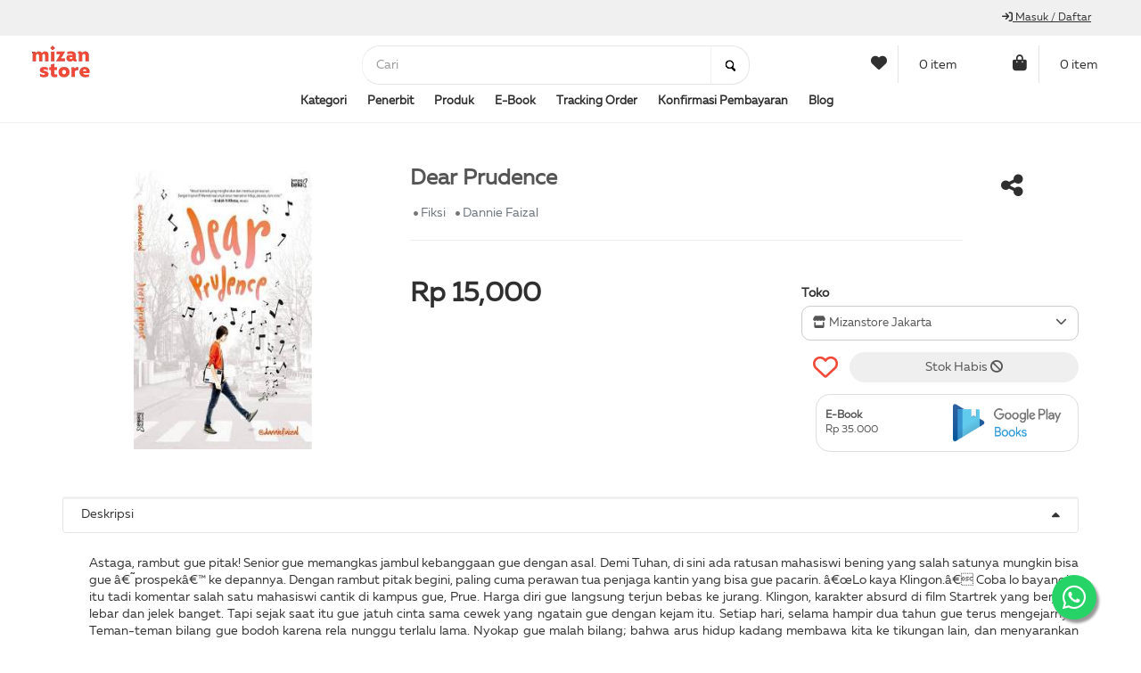

--- FILE ---
content_type: text/html; charset=UTF-8
request_url: https://mizanstore.com/Dear_Prudence_19468
body_size: 23658
content:
<!DOCTYPE HTML>
<html lang="en-US">

<head>
	<script async src="https://www.googletagmanager.com/gtag/js?id=UA-40716455-1"></script>
	<meta name="facebook-domain-verification" content="761vcrnbgzq2ceypf8yvzye0m8pxgo" />
	<script>
		window.dataLayer = window.dataLayer || [];

		function gtag() {
			dataLayer.push(arguments);
		}
		gtag('js', new Date());
		gtag('config', 'UA-40716455-1');
	</script>
	<script>
		! function(f, b, e, v, n, t, s) {
			if (f.fbq) return;
			n = f.fbq = function() {
				n.callMethod ?
					n.callMethod.apply(n, arguments) : n.queue.push(arguments)
			};
			if (!f._fbq) f._fbq = n;
			n.push = n;
			n.loaded = !0;
			n.version = '2.0';
			n.queue = [];
			t = b.createElement(e);
			t.async = !0;
			t.src = v;
			s = b.getElementsByTagName(e)[0];
			s.parentNode.insertBefore(t, s)
		}(window, document, 'script',
			'https://connect.facebook.net/en_US/fbevents.js');
		fbq('init', '511668829220013');
		fbq('track', 'PageView');
	</script>
	<noscript>
		<img height="1" width="1" src="https://www.facebook.com/tr?id=511668829220013&ev=PageView&noscript=1" />
	</noscript>
	<meta name="viewport" content="width=device-width, initial-scale=1.0" />
	<meta http-equiv="content-type" content="text/html; charset=utf-8" />
	<meta name="author" content="" />
			<link rel="shortcut icon" href="https://static.mizanstore.com/f/img/aa07262ebcf5ec19c989342eeef4cf9d.png">
		<title>Buku Dear Prudence - Dannie Faizal | Mizanstore.com</title>
	<meta name="description" content="Beli buku Dear Prudence dari penulis Dannie Faizal kategori Fiksi ROMANSA lainnya di Mizanstore, toko buku online terpercaya" />
	<meta name="keywords" content="toko buku online terpercaya, toko buku, toko buku terlengkap, toko buku paling murah, jual buku, beli buku, buku diskon, buku promo, best seller,Dear Prudence,Dear,Prudence,DANNIE FAIZAL,DANNIE,FAIZAL,Kategori Buku,Novel Dewasa,,">
	<meta property="fb:app_id" content="1368364203310614" />
	<meta property="og:url" content="https://mizanstore.com/Dear_Prudence_19468" />
	<meta property="og:type" content="website" />
	<meta property="og:title" content="Dear Prudence - Mizanstore" />
	<meta property="og:description" content="Beli buku Dear Prudence dari penulis Dannie Faizal kategori Fiksi ROMANSA lainnya di Mizanstore, toko buku online terpercaya" />
	<meta property="og:image" content="https://static.mizanstore.com/d/img/book/cover/covBE-044.jpg" />
	<meta property="og:image:secure_url" content="https://static.mizanstore.com/d/img/book/cover/covBE-044.jpg" />
	<meta property="og:image:width" content="230" />
	<meta property="og:image:height" content="344" />
	<meta property="og:image:alt" content="Buku Dear Prudence - Dannie Faizal" />
	<!-- <script>
		(function(w, d, s, l, i) {
			w[l] = w[l] || [];
			w[l].push({
				'gtm.start': new Date().getTime(),
				event: 'gtm.js'
			});
			var f = d.getElementsByTagName(s)[0],
				j = d.createElement(s),
				dl = l != 'dataLayer' ? '&l=' + l : '';
			j.async = true;
			j.src =
				'https://www.googletagmanager.com/gtm.js?id=' + i + dl;
			f.parentNode.insertBefore(j, f);
		})(window, document, 'script', 'dataLayer', 'GTM-TN6J2KQ');
	</script> -->
	<link rel="canonical" href="https://mizanstore.com/Dear_Prudence_19468" />
	<script type="text/javascript">
		try {
			var uriCano = "https://mizanstore.com/Dear_Prudence_19468";
			var pageTracker = _gat._getTracker("UA-40716455-1");
			pageTracker._trackPageview(uriCano);
		} catch (err) {

		}
	</script>
	<script>
		dataLayer.push({
			'event': 'VirtualPageview',
			'virtualPageURL': 'https://mizanstore.com/Dear_Prudence_19468',
			'virtualPageTitle': "Dear Prudence | Mizanstore"
		});
	</script>

	<link rel="stylesheet" type="text/css" href="https://mizanstore.com/asset/css/libs/font-awesome.min.css" />
	<link rel="stylesheet" type="text/css" href="https://mizanstore.com/asset/css/libs/font-awesome-6/css/all.min.css" />
	<link rel="stylesheet" type="text/css" href="https://mizanstore.com/asset/css/libs/bootstrap.min.css" />
	<link rel="stylesheet" type="text/css" href="https://mizanstore.com/asset/css/libs/bootstrap-theme.css" />
	<link rel="stylesheet" type="text/css" href="https://mizanstore.com/asset/css/libs/jquery.fancybox.css" />
	<link rel="stylesheet" type="text/css" href="https://mizanstore.com/asset/css/libs/jquery-ui.min.css" />
	<link rel="stylesheet" type="text/css" href="https://mizanstore.com/asset/css/libs/owl.carousel.css" />
	<link rel="stylesheet" type="text/css" href="https://mizanstore.com/asset/css/libs/owl.transitions.css" />
	<link rel="stylesheet" type="text/css" href="https://mizanstore.com/asset/css/libs/owl.theme.css" />
	<link rel="stylesheet" type="text/css" href="https://mizanstore.com/asset/css/libs/jquery.mCustomScrollbar.css" />
	<link rel="stylesheet" type="text/css" href="https://mizanstore.com/asset/css/libs/animate.css" />
	<link rel="stylesheet" type="text/css" href="https://mizanstore.com/asset/css/libs/hover.css" />
	<link rel="stylesheet" type="text/css" href="https://mizanstore.com/asset/css/libs/flipclock.css" />
	<link rel="stylesheet" type="text/css" href="https://mizanstore.com/asset/css/color-white.css?v=1769247395" media="all" />
	<link rel="stylesheet" type="text/css" href="https://mizanstore.com/asset/css/theme.css?v=1769247395" media="all" />
	<link rel="stylesheet" type="text/css" href="https://mizanstore.com/asset/css/responsive.css?v=1769247395" media="all" />
	<link rel="stylesheet" type="text/css" href="https://mizanstore.com/asset/css/browser.css" media="all" />
	<link rel="stylesheet" type="text/css" href="https://mizanstore.com/assets/plugins/jquery-datatables-editable/datatables.css" rel="stylesheet" type="text/css" />
	<link rel="stylesheet" type="text/css" href="https://mizanstore.com/assets/plugins/datatables/jquery.dataTables.min.css" rel="stylesheet" type="text/css" />
	<link rel="stylesheet" type="text/css" href="https://mizanstore.com/assets/plugins/datatables/buttons.bootstrap.min.css" rel="stylesheet" type="text/css" />
	<link rel="stylesheet" type="text/css" href="https://mizanstore.com/assets/plugins/datatables/fixedHeader.bootstrap.min.css" rel="stylesheet" type="text/css" />
	<link rel="stylesheet" type="text/css" href="https://mizanstore.com/assets/plugins/datatables/responsive.bootstrap.min.css" rel="stylesheet" type="text/css" />
	<link rel="stylesheet" type="text/css" href="https://mizanstore.com/assets/plugins/datatables/scroller.bootstrap.min.css" rel="stylesheet" type="text/css" />
	<link rel="stylesheet" type="text/css" href="https://mizanstore.com/assets/plugins/datatables/dataTables.colVis.css" rel="stylesheet" type="text/css" />
	<link rel="stylesheet" type="text/css" href="https://mizanstore.com/assets/plugins/datatables/dataTables.bootstrap.min.css" rel="stylesheet" type="text/css" />
	<link rel="stylesheet" type="text/css" href="https://mizanstore.com/assets/plugins/datatables/fixedColumns.dataTables.min.css" rel="stylesheet" type="text/css" />
	<link rel="stylesheet" type="text/css" href="https://mizanstore.com/asset/css/frontstyle.css?v=1769247395" media="all" />
	<link rel="stylesheet" type="text/css" href="https://mizanstore.com/asset/css/mystyle.css?v=1769247395" media="all" />

	<!-- Sweetalert 2 -->
	<link rel="stylesheet" type="text/css" href="https://mizanstore.com/asset/css/sweetalert2.min.css" media="all" />
	<script src="https://mizanstore.com//asset/js/sweetalert2.min.js" defer></script>
	<script src="https://mizanstore.com/asset/detect.js" defer></script>

	<!-- Flatpickr -->
	<link rel="stylesheet" href="https://mizanstore.com/assets/css/flatpickr.min.css">
	<script src="https://mizanstore.com/assets/js/flatpickr.js" defer></script>

	<!-- Jquery -->
	<script type="text/javascript" src="https://mizanstore.com/assets/js/jquery.min.js"></script>

	<!-- JS Enabled -->
	<!-- <script>
		document.cookie = "js_enabled=1; path=/";
	</script> -->

	<!-- TikTok Pixel Code Start -->
	<script>
		! function(w, d, t) {
			w.TiktokAnalyticsObject = t;
			var ttq = w[t] = w[t] || [];
			ttq.methods = ["page", "track", "identify", "instances", "debug", "on", "off", "once", "ready", "alias", "group", "enableCookie", "disableCookie", "holdConsent", "revokeConsent", "grantConsent"], ttq.setAndDefer = function(t, e) {
				t[e] = function() {
					t.push([e].concat(Array.prototype.slice.call(arguments, 0)))
				}
			};
			for (var i = 0; i < ttq.methods.length; i++) ttq.setAndDefer(ttq, ttq.methods[i]);
			ttq.instance = function(t) {
				for (
					var e = ttq._i[t] || [], n = 0; n < ttq.methods.length; n++) ttq.setAndDefer(e, ttq.methods[n]);
				return e
			}, ttq.load = function(e, n) {
				var r = "https://analytics.tiktok.com/i18n/pixel/events.js",
					o = n && n.partner;
				ttq._i = ttq._i || {}, ttq._i[e] = [], ttq._i[e]._u = r, ttq._t = ttq._t || {}, ttq._t[e] = +new Date, ttq._o = ttq._o || {}, ttq._o[e] = n || {};
				n = document.createElement("script");
				n.type = "text/javascript", n.async = !0, n.src = r + "?sdkid=" + e + "&lib=" + t;
				e = document.getElementsByTagName("script")[0];
				e.parentNode.insertBefore(n, e)
			};
			ttq.load('D1HP673C77U7SK1SQRF0');
			ttq.page();
		}(window, document, 'ttq');
	</script>
	<!-- TikTok Pixel Code End -->

	<a class="whats-app" href="https://api.whatsapp.com/send?phone=6285781817817&text=Assalamualaikum, min mau nanya dong?" target="_blank">
		<i class="fa-brands fa-whatsapp my-float"></i>
	</a>
</head>

<body>
	<script>
		fbq('track', 'ViewContent', {
			content_name: "Dear Prudence",
			value: "15.000.00",
			currency: 'IDR',
			content_ids: "BE-044",
			content_category: 'All Products',
			content_type: "product"
		});
	</script>
	<noscript>
		<iframe src="https://www.googletagmanager.com/ns.html?id=GTM-TN6J2KQ" height="0" width="0" style="display:none;visibility:hidden"></iframe>
	</noscript>

	<div class="modal-backdrop-custom" style="display: none;"></div>

	<div class="wrap">
		<!-- HEADER DESKTOP BROWSER -->
		<div class="header">
			<!-- TOP HEADER -->
			<div class="top-header top-header4">
				<div class="container">
					<div class="row">
						<div class="col-lg-6 col-md-6 col-sm-6 col-xs-6"></div>
						<div class="col-lg-6 col-md-6 col-sm-6 col-xs-6">
							<div class="account-login account-login6 pull-right">
																	<a href="https://mizanstore.com/login" title="Masuk / Daftar"><i class="fa fa-sign-in" aria-hidden="true"></i> Masuk / Daftar</a>
															</div>
						</div>
					</div>
				</div>
			</div>

			<!-- MAIN HEADER -->
			<div class="main-header6">
				<div class="container">
					<div class="row">
						<div class="col-xs-1 visible-xs visible-sm">
							<nav class="main-nav main-nav6 main-nav7">
								<ul>
									<li class="menu-item-has-children">
										<a href="#"><b>Kategori</b></a>
										<ul class="sub-menu">
																							<li class="menu-item-has-children">
													<a href="https://mizanstore.com/kategori/agama_&_filsafat_1"><span>Agama & Filsafat</span></a>
													<ul class="sub-menu">
																																											<li>
																<a href="https://mizanstore.com/kategori/agama_&_filsafat_1/agama_islam_1"><span>Agama Islam</span></a>
															</li>
																													<li>
																<a href="https://mizanstore.com/kategori/agama_&_filsafat_1/filsafat_2"><span>Filsafat</span></a>
															</li>
																													<li>
																<a href="https://mizanstore.com/kategori/agama_&_filsafat_1/religi_&_spiritual_3"><span>Religi & Spiritual</span></a>
															</li>
																											</ul>
												</li>
																							<li class="menu-item-has-children">
													<a href="https://mizanstore.com/kategori/agama_islam_14"><span>Agama Islam</span></a>
													<ul class="sub-menu">
																																									</ul>
												</li>
																							<li class="menu-item-has-children">
													<a href="https://mizanstore.com/kategori/al_quran_15"><span>Al-Quran</span></a>
													<ul class="sub-menu">
																																									</ul>
												</li>
																							<li class="menu-item-has-children">
													<a href="https://mizanstore.com/kategori/bisnis&ekonomi_11"><span>Bisnis&Ekonomi</span></a>
													<ul class="sub-menu">
																																											<li>
																<a href="https://mizanstore.com/kategori/bisnis&ekonomi_11/manajemen_40"><span>Manajemen</span></a>
															</li>
																													<li>
																<a href="https://mizanstore.com/kategori/bisnis&ekonomi_11/bisnis_&_ekonomi_41"><span>Bisnis & Ekonomi</span></a>
															</li>
																													<li>
																<a href="https://mizanstore.com/kategori/bisnis&ekonomi_11/investasi_&_keuangan_42"><span>Investasi & Keuangan</span></a>
															</li>
																											</ul>
												</li>
																							<li class="menu-item-has-children">
													<a href="https://mizanstore.com/kategori/buku_anak_2"><span>Buku Anak</span></a>
													<ul class="sub-menu">
																																											<li>
																<a href="https://mizanstore.com/kategori/buku_anak_2/boardbook_4"><span>Boardbook</span></a>
															</li>
																													<li>
																<a href="https://mizanstore.com/kategori/buku_anak_2/komik_anak_5"><span>Komik Anak</span></a>
															</li>
																													<li>
																<a href="https://mizanstore.com/kategori/buku_anak_2/cerita_anak_6"><span>Cerita Anak</span></a>
															</li>
																													<li>
																<a href="https://mizanstore.com/kategori/buku_anak_2/aktivitas_anak_7"><span>Aktivitas Anak</span></a>
															</li>
																													<li>
																<a href="https://mizanstore.com/kategori/buku_anak_2/pengetahuan_&_sains_anak_8"><span>Pengetahuan & Sains Anak</span></a>
															</li>
																													<li>
																<a href="https://mizanstore.com/kategori/buku_anak_2/boardboook_48"><span>Boardboook</span></a>
															</li>
																											</ul>
												</li>
																							<li class="menu-item-has-children">
													<a href="https://mizanstore.com/kategori/diet&health_5"><span>Diet&Health</span></a>
													<ul class="sub-menu">
																																											<li>
																<a href="https://mizanstore.com/kategori/diet&health_5/kesehatan,_kebugaran_&_diet_21"><span>Kesehatan, Kebugaran & Diet</span></a>
															</li>
																													<li>
																<a href="https://mizanstore.com/kategori/diet&health_5/buku_resep_&_makanan_22"><span>Buku Resep & Makanan</span></a>
															</li>
																											</ul>
												</li>
																							<li class="menu-item-has-children">
													<a href="https://mizanstore.com/kategori/fiksi_4"><span>Fiksi</span></a>
													<ul class="sub-menu">
																																											<li>
																<a href="https://mizanstore.com/kategori/fiksi_4/action,_crime_&_thrilllers_13"><span>Action, Crime & Thrilllers</span></a>
															</li>
																													<li>
																<a href="https://mizanstore.com/kategori/fiksi_4/fantasi_14"><span>Fantasi</span></a>
															</li>
																													<li>
																<a href="https://mizanstore.com/kategori/fiksi_4/klasik_15"><span>Klasik</span></a>
															</li>
																													<li>
																<a href="https://mizanstore.com/kategori/fiksi_4/romansa_16"><span>Romansa</span></a>
															</li>
																													<li>
																<a href="https://mizanstore.com/kategori/fiksi_4/novel_sejarah_&_filsafat_17"><span>Novel Sejarah & Filsafat</span></a>
															</li>
																													<li>
																<a href="https://mizanstore.com/kategori/fiksi_4/puisi,_prosa_&_kumcer_18"><span>Puisi, Prosa & Kumcer</span></a>
															</li>
																													<li>
																<a href="https://mizanstore.com/kategori/fiksi_4/novel_populer_19"><span>Novel Populer</span></a>
															</li>
																													<li>
																<a href="https://mizanstore.com/kategori/fiksi_4/sastra_20"><span>Sastra</span></a>
															</li>
																													<li>
																<a href="https://mizanstore.com/kategori/fiksi_4/komik_49"><span>Komik</span></a>
															</li>
																											</ul>
												</li>
																							<li class="menu-item-has-children">
													<a href="https://mizanstore.com/kategori/filsafat__sejarah__sastra_dan_budaya_17"><span>Filsafat, Sejarah, Sastra Dan Budaya</span></a>
													<ul class="sub-menu">
																																									</ul>
												</li>
																							<li class="menu-item-has-children">
													<a href="https://mizanstore.com/kategori/lain_lain_18"><span>Lain-Lain</span></a>
													<ul class="sub-menu">
																																									</ul>
												</li>
																							<li class="menu-item-has-children">
													<a href="https://mizanstore.com/kategori/learning_7"><span>Learning</span></a>
													<ul class="sub-menu">
																																											<li>
																<a href="https://mizanstore.com/kategori/learning_7/learning_&_teaching_25"><span>Learning & Teaching</span></a>
															</li>
																													<li>
																<a href="https://mizanstore.com/kategori/learning_7/metode_pendidikan_26"><span>Metode Pendidikan</span></a>
															</li>
																											</ul>
												</li>
																							<li class="menu-item-has-children">
													<a href="https://mizanstore.com/kategori/mainan_edukatif_3"><span>Mainan Edukatif</span></a>
													<ul class="sub-menu">
																																											<li>
																<a href="https://mizanstore.com/kategori/mainan_edukatif_3/boardgame_9"><span>Boardgame</span></a>
															</li>
																													<li>
																<a href="https://mizanstore.com/kategori/mainan_edukatif_3/poster_&_puzzle_10"><span>Poster & Puzzle</span></a>
															</li>
																													<li>
																<a href="https://mizanstore.com/kategori/mainan_edukatif_3/flash_card_11"><span>Flash Card</span></a>
															</li>
																													<li>
																<a href="https://mizanstore.com/kategori/mainan_edukatif_3/vcd_dan_aplikasi_12"><span>Vcd Dan Aplikasi</span></a>
															</li>
																													<li>
																<a href="https://mizanstore.com/kategori/mainan_edukatif_3/merchandise_47"><span>Merchandise</span></a>
															</li>
																													<li>
																<a href="https://mizanstore.com/kategori/mainan_edukatif_3/flip_card_50"><span>Flip Card</span></a>
															</li>
																											</ul>
												</li>
																							<li class="menu-item-has-children">
													<a href="https://mizanstore.com/kategori/non_fiksi_19"><span>Non Fiksi</span></a>
													<ul class="sub-menu">
																																									</ul>
												</li>
																							<li class="menu-item-has-children">
													<a href="https://mizanstore.com/kategori/parenting_&_child_development_9"><span>Parenting & Child Development</span></a>
													<ul class="sub-menu">
																																											<li>
																<a href="https://mizanstore.com/kategori/parenting_&_child_development_9/kehamilan_dan_kelahiran_32"><span>Kehamilan Dan Kelahiran</span></a>
															</li>
																													<li>
																<a href="https://mizanstore.com/kategori/parenting_&_child_development_9/bayi_dan_balita_33"><span>Bayi Dan Balita</span></a>
															</li>
																													<li>
																<a href="https://mizanstore.com/kategori/parenting_&_child_development_9/general_parenting_34"><span>General Parenting</span></a>
															</li>
																											</ul>
												</li>
																							<li class="menu-item-has-children">
													<a href="https://mizanstore.com/kategori/pengembangan_diri_&_karier_10"><span>Pengembangan Diri & Karier</span></a>
													<ul class="sub-menu">
																																											<li>
																<a href="https://mizanstore.com/kategori/pengembangan_diri_&_karier_10/inspirasi_&_motivasi_35"><span>Inspirasi & Motivasi</span></a>
															</li>
																													<li>
																<a href="https://mizanstore.com/kategori/pengembangan_diri_&_karier_10/hobi_36"><span>Hobi</span></a>
															</li>
																													<li>
																<a href="https://mizanstore.com/kategori/pengembangan_diri_&_karier_10/leadership_37"><span>Leadership</span></a>
															</li>
																													<li>
																<a href="https://mizanstore.com/kategori/pengembangan_diri_&_karier_10/traveling_38"><span>Traveling</span></a>
															</li>
																													<li>
																<a href="https://mizanstore.com/kategori/pengembangan_diri_&_karier_10/karier_39"><span>Karier</span></a>
															</li>
																											</ul>
												</li>
																							<li class="menu-item-has-children">
													<a href="https://mizanstore.com/kategori/psikologi_6"><span>Psikologi</span></a>
													<ul class="sub-menu">
																																											<li>
																<a href="https://mizanstore.com/kategori/psikologi_6/psikologi_populer_23"><span>Psikologi Populer</span></a>
															</li>
																													<li>
																<a href="https://mizanstore.com/kategori/psikologi_6/self-help_24"><span>Self-Help</span></a>
															</li>
																											</ul>
												</li>
																							<li class="menu-item-has-children">
													<a href="https://mizanstore.com/kategori/reference_&_dictionary_12"><span>Reference & Dictionary</span></a>
													<ul class="sub-menu">
																																											<li>
																<a href="https://mizanstore.com/kategori/reference_&_dictionary_12/reference_&_dictionary_43"><span>Reference & Dictionary</span></a>
															</li>
																													<li>
																<a href="https://mizanstore.com/kategori/reference_&_dictionary_12/ensiklopedia_44"><span>Ensiklopedia</span></a>
															</li>
																											</ul>
												</li>
																							<li class="menu-item-has-children">
													<a href="https://mizanstore.com/kategori/schoolbook_13"><span>Schoolbook</span></a>
													<ul class="sub-menu">
																																											<li>
																<a href="https://mizanstore.com/kategori/schoolbook_13/schoolbook_45"><span>Schoolbook</span></a>
															</li>
																											</ul>
												</li>
																							<li class="menu-item-has-children">
													<a href="https://mizanstore.com/kategori/social_science_8"><span>Social Science</span></a>
													<ul class="sub-menu">
																																											<li>
																<a href="https://mizanstore.com/kategori/social_science_8/biografi_27"><span>Biografi</span></a>
															</li>
																													<li>
																<a href="https://mizanstore.com/kategori/social_science_8/memoar_28"><span>Memoar</span></a>
															</li>
																													<li>
																<a href="https://mizanstore.com/kategori/social_science_8/politik_&_hukum_29"><span>Politik & Hukum</span></a>
															</li>
																													<li>
																<a href="https://mizanstore.com/kategori/social_science_8/bahasa_30"><span>Bahasa</span></a>
															</li>
																													<li>
																<a href="https://mizanstore.com/kategori/social_science_8/sejarah_&_sosial_budaya_31"><span>Sejarah & Sosial Budaya</span></a>
															</li>
																													<li>
																<a href="https://mizanstore.com/kategori/social_science_8/natural_science_46"><span>Natural Science</span></a>
															</li>
																											</ul>
												</li>
																					</ul>
									</li>
									<li class="menu-item-has-children">
										<a href="#"><b>Penerbit</b></a>
										<ul class="sub-menu">
																							<li>
													<a href="https://mizanstore.com/penerbit/bentang_pustaka_45"><span>Bentang Pustaka</span></a>
												</li>
																							<li>
													<a href="https://mizanstore.com/penerbit/dar_mizan_201"><span>Dar Mizan</span></a>
												</li>
																							<li>
													<a href="https://mizanstore.com/penerbit/expose_98"><span>Expose</span></a>
												</li>
																							<li>
													<a href="https://mizanstore.com/penerbit/iiman_real_151"><span>Iiman Real</span></a>
												</li>
																							<li>
													<a href="https://mizanstore.com/penerbit/Kecil_Kecil_Punya_Karya_461"><span>Kecil-Kecil Punya Karya</span></a>
												</li>
																							<li>
													<a href="https://mizanstore.com/penerbit/mizan_application_publisher_203"><span>Mizan Application Publisher</span></a>
												</li>
																							<li>
													<a href="https://mizanstore.com/penerbit/mizan_publishing_231"><span>Mizan Pustaka</span></a>
												</li>
																							<li>
													<a href="https://mizanstore.com/penerbit/curhat_anak_bangsa_60"><span>Muffin Graphics</span></a>
												</li>
																							<li>
													<a href="https://mizanstore.com/penerbit/noura_books_publishing_252"><span>Noura Books Publishing</span></a>
												</li>
																							<li>
													<a href="https://mizanstore.com/penerbit/pastel_264"><span>Pastel</span></a>
												</li>
																							<li>
													<a href="https://mizanstore.com/penerbit/pelangi_mizan_272"><span>Pelangi Mizan</span></a>
												</li>
																					</ul>
									</li>
																			<li><a href="https://mizanstore.com/produk" ><b>Produk</b></a></li>
																			<li><a href="https://mizanstore.com/ebook" ><b>E-Book</b></a></li>
																			<li><a href="https://mizanstore.com/tracking_order" ><b>Tracking Order</b></a></li>
																			<li><a href="https://mizanstore.com/confirm_payment" ><b>Konfirmasi Pembayaran</b></a></li>
																			<li><a href="https://blog.mizanstore.com/"  target="_blank" ><b>Blog</b></a></li>
																	</ul>
								<a href="#" class="toggle-mobile-menu"><span></span></a>
							</nav>
						</div>
						<div class="col-lg-3 col-md-3 col-sm-3 col-xs-2 full-width-content">
							<div class="logo logo6">
																	<a href="https://mizanstore.com/"><img src="https://static.mizanstore.com/f/img/5d4274418371a9b40e1768fa505a2b3b.png" alt="Mizanstore 2025" title="Mizanstore 2025"></a>
															</div>
						</div>
						<div class="col-lg-5 col-md-5 col-sm-5 col-xs-7 full-width-content">
							<div class="wrap-search-cart6">
								<div class="search-form6">
									<form class="smart-search-form border2 radius2" role="search" action="https://mizanstore.com/search/hasil_pencarian" method="get">
										<input class="radius2" onblur="if (this.value=='') this.value = this.defaultValue" onfocus="if (this.value==this.defaultValue) this.value = ''" value="Cari" type="text" name="kata_pencarian" id="kata_pencarian">
										<div class="submit-form">
											<input value="" class="radius3" type="submit">
										</div>
									</form>
								</div>
							</div>
						</div>
						<div class="col-lg-4 col-md-4 col-sm-4 col-xs-2 full-width-content">
							<div class="wrap-search-cart6">
								<div class="mini-cart-box mini-cart6 hidden-xs">
									<a class="mini-cart-link" href="https://mizanstore.com/customer/wishlist" target="_blank">
										<span class="mini-cart-icon color" style="color: #2F2F2F;"><i class="fas fa-heart" aria-hidden="true"></i></span>
										<span class="mini-cart-number" style="color: #2F2F2F;">0 item</span>
									</a>
								</div>
								<div class="mini-cart-box mini-cart6">
									<a class="mini-cart-link" href="https://mizanstore.com/cart">
										<span class="mini-cart-icon color" style="color: #2F2F2F;">
											<i class="fas fa-bag-shopping" aria-hidden="true"></i>
																					</span>
										<span class="mini-cart-number hidden-xs" id="item-header2" style="color: #2F2F2F;">0 item </span>
									</a>
									<div class="mini-cart-content">
										<h2 id="item-header">(0) KERANJANG</h2>
										<ul class="list-mini-cart-item list-unstyled">
																																</ul>
										<div class="mini-cart-total">
											<label>TOTAL</label>
											<span>Rp 0</span>
										</div>
										<div class="mini-cart-button">
											<a class="mini-cart-view" id="myHref2" href="https://mizanstore.com/cart">Lihat Keranjang </a>
										</div>
									</div>
								</div>
							</div>
						</div>
						<div class="col-lg-12 col-md-12 col-sm-12 col-xs-12 hidden-xs hidden-sm">
							<nav class="main-nav main-nav6 main-nav7">
								<ul>
									<li class="menu-item-has-children">
										<a href="#"><b>Kategori</b></a>
										<ul class="sub-menu">
																							<li class="menu-item-has-children">
													<a href="https://mizanstore.com/kategori/agama_&_filsafat_1"><span>Agama & Filsafat</span></a>
													<ul class="sub-menu">
																																											<li>
																<a href="https://mizanstore.com/kategori/agama_&_filsafat_1/agama_islam_1"><span>Agama Islam</span></a>
															</li>
																													<li>
																<a href="https://mizanstore.com/kategori/agama_&_filsafat_1/filsafat_2"><span>Filsafat</span></a>
															</li>
																													<li>
																<a href="https://mizanstore.com/kategori/agama_&_filsafat_1/religi_&_spiritual_3"><span>Religi & Spiritual</span></a>
															</li>
																											</ul>
												</li>
																							<li class="menu-item-has-children">
													<a href="https://mizanstore.com/kategori/agama_islam_14"><span>Agama Islam</span></a>
													<ul class="sub-menu">
																																									</ul>
												</li>
																							<li class="menu-item-has-children">
													<a href="https://mizanstore.com/kategori/al_quran_15"><span>Al-Quran</span></a>
													<ul class="sub-menu">
																																									</ul>
												</li>
																							<li class="menu-item-has-children">
													<a href="https://mizanstore.com/kategori/bisnis&ekonomi_11"><span>Bisnis&Ekonomi</span></a>
													<ul class="sub-menu">
																																											<li>
																<a href="https://mizanstore.com/kategori/bisnis&ekonomi_11/manajemen_40"><span>Manajemen</span></a>
															</li>
																													<li>
																<a href="https://mizanstore.com/kategori/bisnis&ekonomi_11/bisnis_&_ekonomi_41"><span>Bisnis & Ekonomi</span></a>
															</li>
																													<li>
																<a href="https://mizanstore.com/kategori/bisnis&ekonomi_11/investasi_&_keuangan_42"><span>Investasi & Keuangan</span></a>
															</li>
																											</ul>
												</li>
																							<li class="menu-item-has-children">
													<a href="https://mizanstore.com/kategori/buku_anak_2"><span>Buku Anak</span></a>
													<ul class="sub-menu">
																																											<li>
																<a href="https://mizanstore.com/kategori/buku_anak_2/boardbook_4"><span>Boardbook</span></a>
															</li>
																													<li>
																<a href="https://mizanstore.com/kategori/buku_anak_2/komik_anak_5"><span>Komik Anak</span></a>
															</li>
																													<li>
																<a href="https://mizanstore.com/kategori/buku_anak_2/cerita_anak_6"><span>Cerita Anak</span></a>
															</li>
																													<li>
																<a href="https://mizanstore.com/kategori/buku_anak_2/aktivitas_anak_7"><span>Aktivitas Anak</span></a>
															</li>
																													<li>
																<a href="https://mizanstore.com/kategori/buku_anak_2/pengetahuan_&_sains_anak_8"><span>Pengetahuan & Sains Anak</span></a>
															</li>
																													<li>
																<a href="https://mizanstore.com/kategori/buku_anak_2/boardboook_48"><span>Boardboook</span></a>
															</li>
																											</ul>
												</li>
																							<li class="menu-item-has-children">
													<a href="https://mizanstore.com/kategori/diet&health_5"><span>Diet&Health</span></a>
													<ul class="sub-menu">
																																											<li>
																<a href="https://mizanstore.com/kategori/diet&health_5/kesehatan,_kebugaran_&_diet_21"><span>Kesehatan, Kebugaran & Diet</span></a>
															</li>
																													<li>
																<a href="https://mizanstore.com/kategori/diet&health_5/buku_resep_&_makanan_22"><span>Buku Resep & Makanan</span></a>
															</li>
																											</ul>
												</li>
																							<li class="menu-item-has-children">
													<a href="https://mizanstore.com/kategori/fiksi_4"><span>Fiksi</span></a>
													<ul class="sub-menu">
																																											<li>
																<a href="https://mizanstore.com/kategori/fiksi_4/action,_crime_&_thrilllers_13"><span>Action, Crime & Thrilllers</span></a>
															</li>
																													<li>
																<a href="https://mizanstore.com/kategori/fiksi_4/fantasi_14"><span>Fantasi</span></a>
															</li>
																													<li>
																<a href="https://mizanstore.com/kategori/fiksi_4/klasik_15"><span>Klasik</span></a>
															</li>
																													<li>
																<a href="https://mizanstore.com/kategori/fiksi_4/romansa_16"><span>Romansa</span></a>
															</li>
																													<li>
																<a href="https://mizanstore.com/kategori/fiksi_4/novel_sejarah_&_filsafat_17"><span>Novel Sejarah & Filsafat</span></a>
															</li>
																													<li>
																<a href="https://mizanstore.com/kategori/fiksi_4/puisi,_prosa_&_kumcer_18"><span>Puisi, Prosa & Kumcer</span></a>
															</li>
																													<li>
																<a href="https://mizanstore.com/kategori/fiksi_4/novel_populer_19"><span>Novel Populer</span></a>
															</li>
																													<li>
																<a href="https://mizanstore.com/kategori/fiksi_4/sastra_20"><span>Sastra</span></a>
															</li>
																													<li>
																<a href="https://mizanstore.com/kategori/fiksi_4/komik_49"><span>Komik</span></a>
															</li>
																											</ul>
												</li>
																							<li class="menu-item-has-children">
													<a href="https://mizanstore.com/kategori/filsafat__sejarah__sastra_dan_budaya_17"><span>Filsafat, Sejarah, Sastra Dan Budaya</span></a>
													<ul class="sub-menu">
																																									</ul>
												</li>
																							<li class="menu-item-has-children">
													<a href="https://mizanstore.com/kategori/lain_lain_18"><span>Lain-Lain</span></a>
													<ul class="sub-menu">
																																									</ul>
												</li>
																							<li class="menu-item-has-children">
													<a href="https://mizanstore.com/kategori/learning_7"><span>Learning</span></a>
													<ul class="sub-menu">
																																											<li>
																<a href="https://mizanstore.com/kategori/learning_7/learning_&_teaching_25"><span>Learning & Teaching</span></a>
															</li>
																													<li>
																<a href="https://mizanstore.com/kategori/learning_7/metode_pendidikan_26"><span>Metode Pendidikan</span></a>
															</li>
																											</ul>
												</li>
																							<li class="menu-item-has-children">
													<a href="https://mizanstore.com/kategori/mainan_edukatif_3"><span>Mainan Edukatif</span></a>
													<ul class="sub-menu">
																																											<li>
																<a href="https://mizanstore.com/kategori/mainan_edukatif_3/boardgame_9"><span>Boardgame</span></a>
															</li>
																													<li>
																<a href="https://mizanstore.com/kategori/mainan_edukatif_3/poster_&_puzzle_10"><span>Poster & Puzzle</span></a>
															</li>
																													<li>
																<a href="https://mizanstore.com/kategori/mainan_edukatif_3/flash_card_11"><span>Flash Card</span></a>
															</li>
																													<li>
																<a href="https://mizanstore.com/kategori/mainan_edukatif_3/vcd_dan_aplikasi_12"><span>Vcd Dan Aplikasi</span></a>
															</li>
																													<li>
																<a href="https://mizanstore.com/kategori/mainan_edukatif_3/merchandise_47"><span>Merchandise</span></a>
															</li>
																													<li>
																<a href="https://mizanstore.com/kategori/mainan_edukatif_3/flip_card_50"><span>Flip Card</span></a>
															</li>
																											</ul>
												</li>
																							<li class="menu-item-has-children">
													<a href="https://mizanstore.com/kategori/non_fiksi_19"><span>Non Fiksi</span></a>
													<ul class="sub-menu">
																																									</ul>
												</li>
																							<li class="menu-item-has-children">
													<a href="https://mizanstore.com/kategori/parenting_&_child_development_9"><span>Parenting & Child Development</span></a>
													<ul class="sub-menu">
																																											<li>
																<a href="https://mizanstore.com/kategori/parenting_&_child_development_9/kehamilan_dan_kelahiran_32"><span>Kehamilan Dan Kelahiran</span></a>
															</li>
																													<li>
																<a href="https://mizanstore.com/kategori/parenting_&_child_development_9/bayi_dan_balita_33"><span>Bayi Dan Balita</span></a>
															</li>
																													<li>
																<a href="https://mizanstore.com/kategori/parenting_&_child_development_9/general_parenting_34"><span>General Parenting</span></a>
															</li>
																											</ul>
												</li>
																							<li class="menu-item-has-children">
													<a href="https://mizanstore.com/kategori/pengembangan_diri_&_karier_10"><span>Pengembangan Diri & Karier</span></a>
													<ul class="sub-menu">
																																											<li>
																<a href="https://mizanstore.com/kategori/pengembangan_diri_&_karier_10/inspirasi_&_motivasi_35"><span>Inspirasi & Motivasi</span></a>
															</li>
																													<li>
																<a href="https://mizanstore.com/kategori/pengembangan_diri_&_karier_10/hobi_36"><span>Hobi</span></a>
															</li>
																													<li>
																<a href="https://mizanstore.com/kategori/pengembangan_diri_&_karier_10/leadership_37"><span>Leadership</span></a>
															</li>
																													<li>
																<a href="https://mizanstore.com/kategori/pengembangan_diri_&_karier_10/traveling_38"><span>Traveling</span></a>
															</li>
																													<li>
																<a href="https://mizanstore.com/kategori/pengembangan_diri_&_karier_10/karier_39"><span>Karier</span></a>
															</li>
																											</ul>
												</li>
																							<li class="menu-item-has-children">
													<a href="https://mizanstore.com/kategori/psikologi_6"><span>Psikologi</span></a>
													<ul class="sub-menu">
																																											<li>
																<a href="https://mizanstore.com/kategori/psikologi_6/psikologi_populer_23"><span>Psikologi Populer</span></a>
															</li>
																													<li>
																<a href="https://mizanstore.com/kategori/psikologi_6/self-help_24"><span>Self-Help</span></a>
															</li>
																											</ul>
												</li>
																							<li class="menu-item-has-children">
													<a href="https://mizanstore.com/kategori/reference_&_dictionary_12"><span>Reference & Dictionary</span></a>
													<ul class="sub-menu">
																																											<li>
																<a href="https://mizanstore.com/kategori/reference_&_dictionary_12/reference_&_dictionary_43"><span>Reference & Dictionary</span></a>
															</li>
																													<li>
																<a href="https://mizanstore.com/kategori/reference_&_dictionary_12/ensiklopedia_44"><span>Ensiklopedia</span></a>
															</li>
																											</ul>
												</li>
																							<li class="menu-item-has-children">
													<a href="https://mizanstore.com/kategori/schoolbook_13"><span>Schoolbook</span></a>
													<ul class="sub-menu">
																																											<li>
																<a href="https://mizanstore.com/kategori/schoolbook_13/schoolbook_45"><span>Schoolbook</span></a>
															</li>
																											</ul>
												</li>
																							<li class="menu-item-has-children">
													<a href="https://mizanstore.com/kategori/social_science_8"><span>Social Science</span></a>
													<ul class="sub-menu">
																																											<li>
																<a href="https://mizanstore.com/kategori/social_science_8/biografi_27"><span>Biografi</span></a>
															</li>
																													<li>
																<a href="https://mizanstore.com/kategori/social_science_8/memoar_28"><span>Memoar</span></a>
															</li>
																													<li>
																<a href="https://mizanstore.com/kategori/social_science_8/politik_&_hukum_29"><span>Politik & Hukum</span></a>
															</li>
																													<li>
																<a href="https://mizanstore.com/kategori/social_science_8/bahasa_30"><span>Bahasa</span></a>
															</li>
																													<li>
																<a href="https://mizanstore.com/kategori/social_science_8/sejarah_&_sosial_budaya_31"><span>Sejarah & Sosial Budaya</span></a>
															</li>
																													<li>
																<a href="https://mizanstore.com/kategori/social_science_8/natural_science_46"><span>Natural Science</span></a>
															</li>
																											</ul>
												</li>
																					</ul>
									</li>
									<li class="menu-item-has-children">
										<a href="#"><b>Penerbit</b></a>
										<ul class="sub-menu">
																							<li>
													<a href="https://mizanstore.com/penerbit/bentang_pustaka_45"><span>Bentang Pustaka</span></a>
												</li>
																							<li>
													<a href="https://mizanstore.com/penerbit/dar_mizan_201"><span>Dar Mizan</span></a>
												</li>
																							<li>
													<a href="https://mizanstore.com/penerbit/expose_98"><span>Expose</span></a>
												</li>
																							<li>
													<a href="https://mizanstore.com/penerbit/iiman_real_151"><span>Iiman Real</span></a>
												</li>
																							<li>
													<a href="https://mizanstore.com/penerbit/Kecil_Kecil_Punya_Karya_461"><span>Kecil-Kecil Punya Karya</span></a>
												</li>
																							<li>
													<a href="https://mizanstore.com/penerbit/mizan_application_publisher_203"><span>Mizan Application Publisher</span></a>
												</li>
																							<li>
													<a href="https://mizanstore.com/penerbit/mizan_publishing_231"><span>Mizan Pustaka</span></a>
												</li>
																							<li>
													<a href="https://mizanstore.com/penerbit/curhat_anak_bangsa_60"><span>Muffin Graphics</span></a>
												</li>
																							<li>
													<a href="https://mizanstore.com/penerbit/noura_books_publishing_252"><span>Noura Books Publishing</span></a>
												</li>
																							<li>
													<a href="https://mizanstore.com/penerbit/pastel_264"><span>Pastel</span></a>
												</li>
																							<li>
													<a href="https://mizanstore.com/penerbit/pelangi_mizan_272"><span>Pelangi Mizan</span></a>
												</li>
																					</ul>
									</li>
																			<li><a href="https://mizanstore.com/produk" ><b>Produk</b></a></li>
																			<li><a href="https://mizanstore.com/ebook" ><b>E-Book</b></a></li>
																			<li><a href="https://mizanstore.com/tracking_order" ><b>Tracking Order</b></a></li>
																			<li><a href="https://mizanstore.com/confirm_payment" ><b>Konfirmasi Pembayaran</b></a></li>
																			<li><a href="https://blog.mizanstore.com/"  target="_blank" ><b>Blog</b></a></li>
																	</ul>
								<a href="#" class="toggle-mobile-menu"><span></span></a>
							</nav>
						</div>
					</div>
				</div>
			</div>
		</div>

		<!-- HEADER ONTOP DESKTOP BROWSER -->
		<div class="header-ontop">
			<div class="container">
				<div class="row">
					<div class="col-md-2 col-sm-2 col-xs-12">
						<div class="logo">
															<a href="https://mizanstore.com/"><img src="https://static.mizanstore.com/f/img/5d4274418371a9b40e1768fa505a2b3b.png" style="bottom: 0; position: relative;" alt="Mizanstore 2025" title="Mizanstore 2025"></a>
													</div>
					</div>
					<div class="col-md-9 col-sm-9 col-xs-12">
						<nav class="main-nav main-nav-ontop">
							<ul>
								<li class="menu-item-has-children">
									<a href="#">Kategori</a>
									<ul class="sub-menu">
																					<li class="menu-item-has-children">
												<a href="https://mizanstore.com/kategori/agama_&_filsafat_1"><span>Agama & Filsafat</span></a>
												<ul class="sub-menu">
																																								<li>
															<a href="https://mizanstore.com/kategori/agama_&_filsafat_1/agama_islam_1"><span>Agama Islam</span></a>
														</li>
																											<li>
															<a href="https://mizanstore.com/kategori/agama_&_filsafat_1/filsafat_2"><span>Filsafat</span></a>
														</li>
																											<li>
															<a href="https://mizanstore.com/kategori/agama_&_filsafat_1/religi_&_spiritual_3"><span>Religi & Spiritual</span></a>
														</li>
																									</ul>
											</li>
																					<li class="menu-item-has-children">
												<a href="https://mizanstore.com/kategori/agama_islam_14"><span>Agama Islam</span></a>
												<ul class="sub-menu">
																																						</ul>
											</li>
																					<li class="menu-item-has-children">
												<a href="https://mizanstore.com/kategori/al_quran_15"><span>Al-Quran</span></a>
												<ul class="sub-menu">
																																						</ul>
											</li>
																					<li class="menu-item-has-children">
												<a href="https://mizanstore.com/kategori/bisnis&ekonomi_11"><span>Bisnis&Ekonomi</span></a>
												<ul class="sub-menu">
																																								<li>
															<a href="https://mizanstore.com/kategori/bisnis&ekonomi_11/manajemen_40"><span>Manajemen</span></a>
														</li>
																											<li>
															<a href="https://mizanstore.com/kategori/bisnis&ekonomi_11/bisnis_&_ekonomi_41"><span>Bisnis & Ekonomi</span></a>
														</li>
																											<li>
															<a href="https://mizanstore.com/kategori/bisnis&ekonomi_11/investasi_&_keuangan_42"><span>Investasi & Keuangan</span></a>
														</li>
																									</ul>
											</li>
																					<li class="menu-item-has-children">
												<a href="https://mizanstore.com/kategori/buku_anak_2"><span>Buku Anak</span></a>
												<ul class="sub-menu">
																																								<li>
															<a href="https://mizanstore.com/kategori/buku_anak_2/boardbook_4"><span>Boardbook</span></a>
														</li>
																											<li>
															<a href="https://mizanstore.com/kategori/buku_anak_2/komik_anak_5"><span>Komik Anak</span></a>
														</li>
																											<li>
															<a href="https://mizanstore.com/kategori/buku_anak_2/cerita_anak_6"><span>Cerita Anak</span></a>
														</li>
																											<li>
															<a href="https://mizanstore.com/kategori/buku_anak_2/aktivitas_anak_7"><span>Aktivitas Anak</span></a>
														</li>
																											<li>
															<a href="https://mizanstore.com/kategori/buku_anak_2/pengetahuan_&_sains_anak_8"><span>Pengetahuan & Sains Anak</span></a>
														</li>
																											<li>
															<a href="https://mizanstore.com/kategori/buku_anak_2/boardboook_48"><span>Boardboook</span></a>
														</li>
																									</ul>
											</li>
																					<li class="menu-item-has-children">
												<a href="https://mizanstore.com/kategori/diet&health_5"><span>Diet&Health</span></a>
												<ul class="sub-menu">
																																								<li>
															<a href="https://mizanstore.com/kategori/diet&health_5/kesehatan,_kebugaran_&_diet_21"><span>Kesehatan, Kebugaran & Diet</span></a>
														</li>
																											<li>
															<a href="https://mizanstore.com/kategori/diet&health_5/buku_resep_&_makanan_22"><span>Buku Resep & Makanan</span></a>
														</li>
																									</ul>
											</li>
																					<li class="menu-item-has-children">
												<a href="https://mizanstore.com/kategori/fiksi_4"><span>Fiksi</span></a>
												<ul class="sub-menu">
																																								<li>
															<a href="https://mizanstore.com/kategori/fiksi_4/action,_crime_&_thrilllers_13"><span>Action, Crime & Thrilllers</span></a>
														</li>
																											<li>
															<a href="https://mizanstore.com/kategori/fiksi_4/fantasi_14"><span>Fantasi</span></a>
														</li>
																											<li>
															<a href="https://mizanstore.com/kategori/fiksi_4/klasik_15"><span>Klasik</span></a>
														</li>
																											<li>
															<a href="https://mizanstore.com/kategori/fiksi_4/romansa_16"><span>Romansa</span></a>
														</li>
																											<li>
															<a href="https://mizanstore.com/kategori/fiksi_4/novel_sejarah_&_filsafat_17"><span>Novel Sejarah & Filsafat</span></a>
														</li>
																											<li>
															<a href="https://mizanstore.com/kategori/fiksi_4/puisi,_prosa_&_kumcer_18"><span>Puisi, Prosa & Kumcer</span></a>
														</li>
																											<li>
															<a href="https://mizanstore.com/kategori/fiksi_4/novel_populer_19"><span>Novel Populer</span></a>
														</li>
																											<li>
															<a href="https://mizanstore.com/kategori/fiksi_4/sastra_20"><span>Sastra</span></a>
														</li>
																											<li>
															<a href="https://mizanstore.com/kategori/fiksi_4/komik_49"><span>Komik</span></a>
														</li>
																									</ul>
											</li>
																					<li class="menu-item-has-children">
												<a href="https://mizanstore.com/kategori/filsafat__sejarah__sastra_dan_budaya_17"><span>Filsafat, Sejarah, Sastra Dan Budaya</span></a>
												<ul class="sub-menu">
																																						</ul>
											</li>
																					<li class="menu-item-has-children">
												<a href="https://mizanstore.com/kategori/lain_lain_18"><span>Lain-Lain</span></a>
												<ul class="sub-menu">
																																						</ul>
											</li>
																					<li class="menu-item-has-children">
												<a href="https://mizanstore.com/kategori/learning_7"><span>Learning</span></a>
												<ul class="sub-menu">
																																								<li>
															<a href="https://mizanstore.com/kategori/learning_7/learning_&_teaching_25"><span>Learning & Teaching</span></a>
														</li>
																											<li>
															<a href="https://mizanstore.com/kategori/learning_7/metode_pendidikan_26"><span>Metode Pendidikan</span></a>
														</li>
																									</ul>
											</li>
																					<li class="menu-item-has-children">
												<a href="https://mizanstore.com/kategori/mainan_edukatif_3"><span>Mainan Edukatif</span></a>
												<ul class="sub-menu">
																																								<li>
															<a href="https://mizanstore.com/kategori/mainan_edukatif_3/boardgame_9"><span>Boardgame</span></a>
														</li>
																											<li>
															<a href="https://mizanstore.com/kategori/mainan_edukatif_3/poster_&_puzzle_10"><span>Poster & Puzzle</span></a>
														</li>
																											<li>
															<a href="https://mizanstore.com/kategori/mainan_edukatif_3/flash_card_11"><span>Flash Card</span></a>
														</li>
																											<li>
															<a href="https://mizanstore.com/kategori/mainan_edukatif_3/vcd_dan_aplikasi_12"><span>Vcd Dan Aplikasi</span></a>
														</li>
																											<li>
															<a href="https://mizanstore.com/kategori/mainan_edukatif_3/merchandise_47"><span>Merchandise</span></a>
														</li>
																											<li>
															<a href="https://mizanstore.com/kategori/mainan_edukatif_3/flip_card_50"><span>Flip Card</span></a>
														</li>
																									</ul>
											</li>
																					<li class="menu-item-has-children">
												<a href="https://mizanstore.com/kategori/non_fiksi_19"><span>Non Fiksi</span></a>
												<ul class="sub-menu">
																																						</ul>
											</li>
																					<li class="menu-item-has-children">
												<a href="https://mizanstore.com/kategori/parenting_&_child_development_9"><span>Parenting & Child Development</span></a>
												<ul class="sub-menu">
																																								<li>
															<a href="https://mizanstore.com/kategori/parenting_&_child_development_9/kehamilan_dan_kelahiran_32"><span>Kehamilan Dan Kelahiran</span></a>
														</li>
																											<li>
															<a href="https://mizanstore.com/kategori/parenting_&_child_development_9/bayi_dan_balita_33"><span>Bayi Dan Balita</span></a>
														</li>
																											<li>
															<a href="https://mizanstore.com/kategori/parenting_&_child_development_9/general_parenting_34"><span>General Parenting</span></a>
														</li>
																									</ul>
											</li>
																					<li class="menu-item-has-children">
												<a href="https://mizanstore.com/kategori/pengembangan_diri_&_karier_10"><span>Pengembangan Diri & Karier</span></a>
												<ul class="sub-menu">
																																								<li>
															<a href="https://mizanstore.com/kategori/pengembangan_diri_&_karier_10/inspirasi_&_motivasi_35"><span>Inspirasi & Motivasi</span></a>
														</li>
																											<li>
															<a href="https://mizanstore.com/kategori/pengembangan_diri_&_karier_10/hobi_36"><span>Hobi</span></a>
														</li>
																											<li>
															<a href="https://mizanstore.com/kategori/pengembangan_diri_&_karier_10/leadership_37"><span>Leadership</span></a>
														</li>
																											<li>
															<a href="https://mizanstore.com/kategori/pengembangan_diri_&_karier_10/traveling_38"><span>Traveling</span></a>
														</li>
																											<li>
															<a href="https://mizanstore.com/kategori/pengembangan_diri_&_karier_10/karier_39"><span>Karier</span></a>
														</li>
																									</ul>
											</li>
																					<li class="menu-item-has-children">
												<a href="https://mizanstore.com/kategori/psikologi_6"><span>Psikologi</span></a>
												<ul class="sub-menu">
																																								<li>
															<a href="https://mizanstore.com/kategori/psikologi_6/psikologi_populer_23"><span>Psikologi Populer</span></a>
														</li>
																											<li>
															<a href="https://mizanstore.com/kategori/psikologi_6/self-help_24"><span>Self-Help</span></a>
														</li>
																									</ul>
											</li>
																					<li class="menu-item-has-children">
												<a href="https://mizanstore.com/kategori/reference_&_dictionary_12"><span>Reference & Dictionary</span></a>
												<ul class="sub-menu">
																																								<li>
															<a href="https://mizanstore.com/kategori/reference_&_dictionary_12/reference_&_dictionary_43"><span>Reference & Dictionary</span></a>
														</li>
																											<li>
															<a href="https://mizanstore.com/kategori/reference_&_dictionary_12/ensiklopedia_44"><span>Ensiklopedia</span></a>
														</li>
																									</ul>
											</li>
																					<li class="menu-item-has-children">
												<a href="https://mizanstore.com/kategori/schoolbook_13"><span>Schoolbook</span></a>
												<ul class="sub-menu">
																																								<li>
															<a href="https://mizanstore.com/kategori/schoolbook_13/schoolbook_45"><span>Schoolbook</span></a>
														</li>
																									</ul>
											</li>
																					<li class="menu-item-has-children">
												<a href="https://mizanstore.com/kategori/social_science_8"><span>Social Science</span></a>
												<ul class="sub-menu">
																																								<li>
															<a href="https://mizanstore.com/kategori/social_science_8/biografi_27"><span>Biografi</span></a>
														</li>
																											<li>
															<a href="https://mizanstore.com/kategori/social_science_8/memoar_28"><span>Memoar</span></a>
														</li>
																											<li>
															<a href="https://mizanstore.com/kategori/social_science_8/politik_&_hukum_29"><span>Politik & Hukum</span></a>
														</li>
																											<li>
															<a href="https://mizanstore.com/kategori/social_science_8/bahasa_30"><span>Bahasa</span></a>
														</li>
																											<li>
															<a href="https://mizanstore.com/kategori/social_science_8/sejarah_&_sosial_budaya_31"><span>Sejarah & Sosial Budaya</span></a>
														</li>
																											<li>
															<a href="https://mizanstore.com/kategori/social_science_8/natural_science_46"><span>Natural Science</span></a>
														</li>
																									</ul>
											</li>
																			</ul>
								</li>
								<li class="menu-item-has-children"><a href="#">Penerbit</a>
									<ul class="sub-menu">
																					<li>
												<a href="https://mizanstore.com/penerbit/bentang_pustaka_45"><span>Bentang Pustaka</span></a>
											</li>
																					<li>
												<a href="https://mizanstore.com/penerbit/dar_mizan_201"><span>Dar Mizan</span></a>
											</li>
																					<li>
												<a href="https://mizanstore.com/penerbit/expose_98"><span>Expose</span></a>
											</li>
																					<li>
												<a href="https://mizanstore.com/penerbit/iiman_real_151"><span>Iiman Real</span></a>
											</li>
																					<li>
												<a href="https://mizanstore.com/penerbit/Kecil_Kecil_Punya_Karya_461"><span>Kecil-Kecil Punya Karya</span></a>
											</li>
																					<li>
												<a href="https://mizanstore.com/penerbit/mizan_application_publisher_203"><span>Mizan Application Publisher</span></a>
											</li>
																					<li>
												<a href="https://mizanstore.com/penerbit/mizan_publishing_231"><span>Mizan Pustaka</span></a>
											</li>
																					<li>
												<a href="https://mizanstore.com/penerbit/curhat_anak_bangsa_60"><span>Muffin Graphics</span></a>
											</li>
																					<li>
												<a href="https://mizanstore.com/penerbit/noura_books_publishing_252"><span>Noura Books Publishing</span></a>
											</li>
																					<li>
												<a href="https://mizanstore.com/penerbit/pastel_264"><span>Pastel</span></a>
											</li>
																					<li>
												<a href="https://mizanstore.com/penerbit/pelangi_mizan_272"><span>Pelangi Mizan</span></a>
											</li>
																			</ul>
								</li>
																	<li class="menu-item">
										<a href="https://mizanstore.com/produk"  target="_blank" >Produk</a>
									</li>
																	<li class="menu-item">
										<a href="https://mizanstore.com/ebook"  target="_blank" >E-Book</a>
									</li>
																	<li class="menu-item">
										<a href="https://mizanstore.com/tracking_order"  target="_blank" >Tracking Order</a>
									</li>
																	<li class="menu-item">
										<a href="https://mizanstore.com/confirm_payment"  target="_blank" >Konfirmasi Pembayaran</a>
									</li>
																	<li class="menu-item">
										<a href="https://blog.mizanstore.com/"  target="_blank" >Blog</a>
									</li>
															</ul>
						</nav>
					</div>
					<div class="col-md-1 col-sm-1 col-xs-12">
						<div class="check-cart check-cart-ontop">
							<div class="checkout-box">
								<a href="#" class="checkout-link"><i class="fas fa-user" aria-hidden="true"></i></a>
								<ul class="list-checkout list-unstyled">
																			<li><a href="https://mizanstore.com/login" title="Masuk / Daftar"><i class="fa fa-sign-in" aria-hidden="true"></i> Masuk / Daftar</a></li>
																	</ul>
							</div>
							<div class="mini-cart-box">
								<a class="mini-cart-link" href="https://mizanstore.com/cart">
									<span class="mini-cart-icon"><i class="fas fa-bag-shopping" aria-hidden="true"></i></span>
									<span class="mini-cart-number" style="color: #FFCC33;font-size: 12px">0</span>
								</a>
								<div class="mini-cart-content">
									<h2>(0) KERANJANG</h2>
									<ul class="list-mini-cart-item list-unstyled">
																													</ul>
									<div class="mini-cart-total">
										<label>TOTAL</label>
										<span>Rp 0</span>
									</div>
									<div class="mini-cart-button">
										<input type="hidden" id="uri" value="">
										<a class="mini-cart-view" id="myHref" href="https://mizanstore.com/cart">Lihat Keranjang </a>
									</div>
								</div>
							</div>
						</div>
					</div>
				</div>
			</div>
		</div><div id="content">
    <div class="content-page">
        <div class="container">
            <div class="row">
                <div class="col-md-12 col-sm-12 col-col-xs-12">
                    <div class="product-detail accordion-detail">
                        <div class="row">
                            <div class="col-md-4 col-sm-12 col-xs-12">
                                                                                                            <div style="max-width: 100%; text-align: center;">
                                                                                        <img class="product-img-large lazy" src="https://static.mizanstore.com/f/img/loader_produk.webp" data-src="https://static.mizanstore.com/d/img/book/cover/covBE-044.jpg" alt="Dear Prudence" title="Dear Prudence" style="width: 200px; height: 313px; margin: 0.2em auto;" />
                                        </div>
                                                                                                </div>
                            <div class="col-md-8 col-sm-12 col-xs-12">
                                <div class="detail-info">
                                    <div class="row">
                                        <div class="col-lg-10 col-md-10 col-sm-10 col-xs-10">
                                            <h2 class="title-detail">Dear Prudence </h2>
                                            <div>
                                                                                                    <a href="https://mizanstore.com/kategori/fiksi_4" class="btn-plain"><span class="btn-text" style="display: inline-flex; align-items: center;"><i class="fas fa-circle text-muted" style="font-size: 5px; margin-right: 3px;"></i> Fiksi</span></a>
                                                                                                                                                                                                    <a href="https://mizanstore.com/penulis/dannie_faizal_2105" class="btn-plain"><span class="btn-text" style="display: inline-flex; align-items: center;"><i class="fas fa-circle text-muted" style="font-size: 5px; margin-right: 3px;"></i> Dannie Faizal</span></a>
                                                                                            </div>
                                            <hr>
                                                                                    </div>
                                        <div class="col-lg-2 col-md-2 col-sm-2 col-xs-2">
                                            <button type="button" class="btn btn-custom" onclick="ShareProduct();">&nbsp;&nbsp;&nbsp;<i class="fas fa-2x fa-share-nodes"></i>&nbsp;&nbsp;&nbsp;</button>
                                        </div>
                                    </div>
                                    <div class="row" style="margin-top: 20px;">
                                        <div class="col-md-3 col-sm-12 col-xs-12">
                                                                                        <div class="kartu-harga">
                                                                                                    <div class="harga-akhir" style="font-size: 30px;">Rp 15,000</div>
                                                                                                                                            </div>
                                        </div>
                                        <div class="col-md-9 col-sm-12 col-xs-12">
                                            <form action="https://mizanstore.com/home/save_cart" method="post">
                                                <!-- DETAIL PRODUK -->
                                                <div class="row">
                                                    <div class="col-lg-5 col-md-5 col-sm-12 col-xs-12" style="margin-top: 10px;">
                                                        <input type="hidden" class="form-control" name="ai" id="ai" value="19468" readonly>
                                                        <input type="hidden" class="form-control" name="product_id" id="product_id" value="BE-044" readonly>
                                                        <input type="hidden" class="form-control" name="produk_name" id="produk_name" value="Dear Prudence" readonly>
                                                        <input type="hidden" class="form-control" name="harga_jual" id="harga_jual" value="15000" readonly>
                                                        <input type="hidden" class="form-control" name="harga_jual2" id="harga_jual2" value="15000" readonly>
                                                        <input type="hidden" class="form-control" name="harga_mis" class="form-control" value="15000" readonly>
                                                        <input type="hidden" class="form-control" name="diskon_mis" class="form-control" value="0.000000" readonly>
                                                        <input type="hidden" class="form-control" name="kategori" id="kategori" value="KAT1_04" readonly>
                                                        <input type="hidden" class="form-control" name="penerbit" id="penerbit" value="" readonly>
                                                        <input type="hidden" class="form-control" name="skema" id="skema" value="4" readonly>
                                                        <input type="hidden" class="form-control" name="status_buku" id="status_buku" value="WO" readonly>
                                                        <input type="hidden" class="form-control" name="status_buku2" id="status_buku2" value="WO" readonly>
                                                                                                                    <input type="hidden" class="form-control" name="jenis_buku" id="jenis_buku" value="RGL" readonly>
                                                            <input type="hidden" class="form-control" name="jenis_paket" id="jenis_paket" value="reguler" readonly>
                                                                                                                <input type="hidden" class="form-control" name="entri" id="entri" value="2014-04-29" readonly>
                                                        <input type="hidden" class="form-control" name="diskon" id="diskon" value="0" readonly>
                                                        <input type="hidden" class="form-control" name="berat" id="berat" value="240" readonly>
                                                        <input type="hidden" class="form-control" name="berat_paket" id="berat_paket" value="0" readonly>
                                                        <input type="hidden" class="form-control" name="panjang" id="panjang" value="14.50" readonly>
                                                        <input type="hidden" class="form-control" name="tinggi" id="tinggi" value="1.50" readonly>
                                                        <input type="hidden" class="form-control" name="lebar" id="lebar" value="20.80" readonly>
                                                                                                                                                                                    <input type="hidden" class="form-control" name="saldo_temp" id="saldo_temp" value="-5" readonly>
                                                                                                                                                                            <input type="hidden" class="form-control" name="url" id="url" value="Dear_Prudence_19468" readonly>
                                                        <input type="hidden" class="form-control" name="mcps" id="mcps" value="" readonly>
                                                                                                                    <input type="hidden" class="form-control" id="status_dp" name="status_dp" value="0" readonly>
                                                            <input type="hidden" class="form-control" id="persen_dp" name="persen_dp" value="0" readonly>
                                                            <input type="hidden" class="form-control" id="awal_dp" name="awal_dp" value="2026-01-24" readonly>
                                                            <input type="hidden" class="form-control" id="akhir_dp" name="akhir_dp" value="2026-01-31" readonly>
                                                            <input type="hidden" class="form-control" id="minimal_dp" name="minimal_dp" value="0" readonly>
                                                                                                                <input type="hidden" class="form-control" id="pakai_dp" name="pakai_dp" value="0" readonly>
                                                        <input type="hidden" class="form-control" id="tekan_dp" name="tekan_dp" value="0" readonly>
                                                        <input type="hidden" class="form-control" id="gudang" name="gudang" value="" readonly>
                                                    </div>
                                                    <div class="col-lg-7 col-md-7 col-sm-12 col-xs-12" style="margin-top: 10px;">
                                                                                                                                                                        <div class="product-extra">
                                                            <div class="pembayaran-custom" style="margin-bottom: 10px;">
                                                                <label>Toko</label>
                                                                <div class="pembayaran-select-custom" onclick="SelectToko();">
                                                                    <span id="defaultToko"></span>
                                                                    <i class="fas fa-chevron-down" style="float: right;"></i>
                                                                </div>
                                                            </div>
                                                                                                                                                                                                <input type="hidden" class="form-control" name="qty" id="qty3" class="form-control quantity-input" style="height: 35px;" step="1" maxlength="5" value="1" min="1" max="2000" onkeypress="return hanyaAngka(event)">
                                                                    <input type="hidden" class="form-control" name="diskon_qty" id="diskon_qty" value="0" readonly>
                                                                    <input type="hidden" class="form-control" name="syarat_qty" id="syarat_qty" value="0" readonly>
                                                                    <input type="hidden" class="form-control" name="is_set_rdk_pqb" id="is_set_rdk_pqb" value="0" readonly>
                                                                    <input type="hidden" class="form-control" name="rdk_pqb" id="rdk_pqb" value="0" readonly>
                                                                                                                                                                                                                                                                    <input type="hidden" class="form-control" name="cart_qty_beli" id="cart_qty_beli" value="0" readonly>
                                                                                                                                                                                        <div class="btn-gap">
                                                                                                                                <button type="button" class="btn btn-custom-red" id="btn-favorit" data-fav="0">&nbsp;&nbsp;&nbsp;<i class="fa-2x fa-regular fa-heart"></i>&nbsp;&nbsp;&nbsp;</button>
                                                                <button type="button" class="btn btn-inverse btn-block" style="border-radius: 32px;">Stok Habis <i class="fas fa-ban"></i></button>                                                            </div>
                                                        </div>
                                                    </div>
                                                </div>

                                                <!-- FORM PRODUK PAKET -->
                                                <div class="modal fade modal-custom" id="paketModal" role="dialog" tabindex="-1" data-backdrop="static" data-keyboard="false">
                                                    <div class="modal-dialog-custom" role="document">
                                                        <div class="modal-content-custom">
                                                            <div class="modal-header-custom">
                                                                <h5 class="modal-title-custom">Pilih Qty Sebanyak <b id="alrt"></b> Eks</h5>
                                                                <button type="button" class="modal-close-custom" data-dismiss="modal" aria-label="Close">×</button>
                                                            </div>
                                                            <div class="modal-body-custom">
                                                                <div class="table-responsive">
                                                                    <table class="table" width="100%">
                                                                        <tr>
                                                                            <td width="100" height="75">
                                                                                                                                                                    <img src="https://static.mizanstore.com/d/img/book/cover/covBE-044.jpg">
                                                                                                                                                            </td>
                                                                            <td>&nbsp;&nbsp;</td>
                                                                            <td class="text-left">
                                                                                <h4><strong>Dear Prudence</strong></h4>
                                                                                <h5>Spesifikasi Produk:</h5>
                                                                                <table border="0" width="100%">
                                                                                    <tr>
                                                                                        <td>SKU</td>
                                                                                        <td>&nbsp;:&nbsp;</td>
                                                                                        <td>BE-044</td>
                                                                                    </tr>
                                                                                    <tr>
                                                                                        <td>ISBN</td>
                                                                                        <td>&nbsp;:&nbsp;</td>
                                                                                        <td>9786027975798</td>
                                                                                    </tr>
                                                                                    <tr>
                                                                                        <td>Berat</td>
                                                                                        <td>&nbsp;:&nbsp;</td>
                                                                                        <td>240 gram</td>
                                                                                    </tr>
                                                                                    <tr>
                                                                                        <td>Dimensi (P/L/T)</td>
                                                                                        <td>&nbsp;:&nbsp;</td>
                                                                                        <td>15 cm / 21 cm / 2 cm</td>
                                                                                    </tr>
                                                                                </table>
                                                                            </td>
                                                                        </tr>
                                                                    </table>
                                                                    <small style="margin-bottom: 10px;">*Silahkan centang dan masukkan qty produk yang Kamu mau:</small>
                                                                    <table id="datatable-responsive" class="table table-bordered" cellspacing="0" width="100%" style="font-size: 11px;">
                                                                        <thead>
                                                                            <tr>
                                                                                <th>#</th>
                                                                                <th colspan="2">Produk</th>
                                                                                <th>Berat (gram)</th>
                                                                                                                                                                <th>Qty</th>
                                                                            </tr>
                                                                        </thead>
                                                                        <tbody>
                                                                                                                                                                                                                                </tbody>
                                                                    </table>
                                                                </div>
                                                            </div>
                                                            <div class="modal-footer-custom">
                                                                <small style="margin-top: 10px; color: red;" id="pkt_error"></small>
                                                                <button type="button" class="btn-submit-custom" id="btnadd_c"><i class="fas fa-plus"></i> Keranjang</button>
                                                            </div>
                                                        </div>
                                                    </div>
                                                </div>
                                            </form>
                                        </div>
                                    </div>
                                                                            <div class="row">
                                            <div class="col-lg-7 col-md-7 hidden-sm hidden-xs">
                                            </div>
                                            <div class="col-lg-5 col-md-5 col-sm-12 col-xs-12">
                                                <div style="border: 1px solid #ddd; border-radius: 16px; padding: 10px; font-size: 12px; display: flex; justify-content: space-between; align-items: center; margin-top: 10px;">
                                                    <div style="flex: 1;">
                                                        <strong>E-Book</strong><br>
                                                        Rp 35.000<br>
                                                    </div>
                                                    <div style="margin-left: 10px;">
                                                        <a href="https://play.google.com/store/books/details?id=3XU9CgAAQBAJ" target="_blank" title="Mizanstore.com Dear Prudence" alt="Mizanstore.com Dear Prudence">
                                                            <!-- <img src="https://play.google.com/intl/en_us/badges/images/generic/id_badge_web_generic.png" style="width: 130px; height: auto; display: block;" /> -->
                                                            <img src="https://static.mizanstore.com/f/img/google-play-book-logo.png" style="width: 130px; height: auto; display: block;" />
                                                        </a>
                                                    </div>
                                                </div>
                                            </div>
                                        </div>
                                                                    </div>
                            </div>
                        </div>
                        <div class="row">
                            <div class="col-md-12 col-sm-12 col-xs-12">
                                <div class="tab-detal toggle-tab">
                                    <!-- DESKRIPSI PRODUK -->
                                    <div class="item-toggle-tab active" id="tab-deskripsi">
                                        <h2 class="toggle-tab-title title14 radius border">Deskripsi</h2>
                                        <div class="toggle-tab-content" id="content-deskripsi">
                                            <div class="content-detail-tab">
                                                <div class="detail-tab-info" style="text-align: justify;">
                                                    Astaga, rambut gue pitak! Senior gue memangkas jambul kebanggaan gue dengan asal. Demi Tuhan, di sini ada ratusan mahasiswi bening yang salah satunya mungkin bisa gue â€˜prospekâ€™ ke depannya. Dengan rambut pitak begini, paling cuma perawan tua penjaga kantin yang bisa gue pacarin.
 â€œLo kaya Klingon.â€
Coba lo bayangin, itu tadi komentar salah satu mahasiswi cantik di kampus gue, Prue. Harga diri gue langsung terjun bebas ke jurang. Klingon, karakter absurd di film Startrek yang berjidat lebar dan jelek banget.
Tapi sejak saat itu gue jatuh cinta sama cewek yang ngatain gue dengan kejam itu. Setiap hari, selama hampir dua tahun gue terus mengejarnya. Teman-teman bilang gue bodoh karena rela nunggu terlalu lama. Nyokap gue malah bilang; bahwa arus hidup kadang membawa kita ke tikungan lain, dan menyarankan agar coba melihat cewek lain. Tapi gue kekeuh, gue nggak mau ikut tikungan lain itu. Dalam hal cita-cita pun begitu. Gue pengin jadi Motion Graphic Designer besar, pokoknya menghasilkan suatu karya besar yang bikin nama gue diingat orang banyak, nggak ada cita-cita lain.
Tapi gue nggak pernah tahu, apakah gue benar ataukah nyokap gue yang benarâ€¦.
                                                 </div>
                                            </div>
                                        </div>
                                    </div>

                                    <!-- SPESIFIKASI PRODUK -->
                                    <div class="item-toggle-tab" id="tab-spesifikasi">
                                        <h2 class="toggle-tab-title title14 radius border">Spesifikasi</h2>
                                        <div class="toggle-tab-content" id="content-spesifikasi">
                                            <div class="content-detail-tab">
                                                <div class="detail-tab-info">
                                                    <table style="font-size: 12px;">
                                                        <tr>
                                                            <td>SKU</td>
                                                            <td>&nbsp;:&nbsp;</td>
                                                            <td>BE-044</td>
                                                        </tr>
                                                        <tr>
                                                            <td>ISBN</td>
                                                            <td>&nbsp;:&nbsp;</td>
                                                            <td>9786027975798</td>
                                                        </tr>
                                                        <tr>
                                                            <td>Berat</td>
                                                            <td>&nbsp;:&nbsp;</td>
                                                            <td>240 gram</td>
                                                        </tr>
                                                        <tr>
                                                            <td>Dimensi (P/L/T)</td>
                                                            <td>&nbsp;:&nbsp;</td>
                                                            <td>15 cm/ 21 cm/ 2 cm</td>
                                                        </tr>
                                                        <tr>
                                                            <td>Halaman</td>
                                                            <td>&nbsp;:&nbsp;</td>
                                                            <td>260</td>
                                                        </tr>
                                                        <tr>
                                                            <td>Tahun Terbit</td>
                                                            <td>&nbsp;:&nbsp;</td>
                                                            <td>
                                                                2014                                                            </td>
                                                        </tr>
                                                        <tr>
                                                            <td>Jenis Cover</td>
                                                            <td>&nbsp;:&nbsp;</td>
                                                            <td>
                                                                Soft Cover                                                            </td>
                                                        </tr>
                                                    </table>
                                                </div>
                                            </div>
                                        </div>
                                    </div>

                                    <!-- ULASAN PRODUK -->
                                    <div class="item-toggle-tab" id="tab-ulasan">
                                        <h2 class="toggle-tab-title title14 radius border">Ulasan</h2>
                                        <div class="toggle-tab-content" id="content-ulasan">
                                            <div class="content-detail-tab">
                                                                                                    <div class="detail-tab-info">
                                                        <p class="desc">Belum ada ulasan</p>
                                                    </div>
                                                                                            </div>
                                                                                    </div>
                                    </div>
                                </div>
                            </div>
                        </div>
                    </div>
                </div>
            </div>
            <br>

            <!-- PRODUK PENULIS -->
            
            <!-- PRODUK REKOMENDASI -->
                            <div class="row" style="margin-top: 5px;">
                    <div class="col-lg-12 col-md-12 col-sm-12 col-xs-12">
                        <div class="lantai-produk">
                            <div class="judul-lantai-flex">
                                <span class="judul-text">Kamu Mungkin Suka</span>
                                <a href="https://mizanstore.com/kategori/fiksi_4" class="tautan-semua">Lihat Semua</a>
                            </div>
                        </div>
                        <div class="konten-lantai lantai-nofloor">
                            <button class="scroll-btn scroll-btn-left" aria-label="Scroll Left">&#8249;</button>
                            <div class="bungkus-scroll">
                                <div class="produk-scroll">
                                                                                                                    <a href="https://mizanstore.com/crank_palace_71883" class="kartu-link">
                                            <div class="kartu-item">
                                                <div class="kartu-img-wrapper">
                                                    <img src="https://static.mizanstore.com/f/img/loader_produk.webp" data-src="https://static.mizanstore.com/d/img/book/cover/BS-546-thumb.jpg" alt="Crank Palace" class="kartu-img lazy image" />
                                                </div>
                                                <div class="kartu-brand">James Dashner</div>
                                                <div class="kartu-judul">Crank Palace</div>
                                                <div class="kartu-harga"><div class="harga-akhir">Rp 54,400</div><div class="harga-asli">
						<span class="kartu-diskon">15%</span>
						<del>Rp 64,000</del>
					</div></div>                                            </div>
                                        </a>
                                                                                                                                                            <a href="https://mizanstore.com/camp_jupiter_classified_a_71645" class="kartu-link">
                                            <div class="kartu-item">
                                                <div class="kartu-img-wrapper">
                                                    <img src="https://static.mizanstore.com/f/img/loader_produk.webp" data-src="https://static.mizanstore.com/d/img/book/cover/ND-476-thumb.jpg" alt="Camp Jupiter Classified: A Probatio’s Journal" class="kartu-img lazy image" />
                                                </div>
                                                <div class="kartu-brand">Rick Riordan</div>
                                                <div class="kartu-judul">Camp Jupiter Classified: A Probatio’s Journal</div>
                                                <div class="kartu-harga"><div class="harga-akhir">Rp 45,900</div><div class="harga-asli">
						<span class="kartu-diskon">15%</span>
						<del>Rp 54,000</del>
					</div></div>                                            </div>
                                        </a>
                                                                                                                                                            <a href="https://mizanstore.com/pangeran_dari_timur_republish_73251" class="kartu-link">
                                            <div class="kartu-item">
                                                <div class="kartu-img-wrapper">
                                                    <img src="https://static.mizanstore.com/f/img/loader_produk.webp" data-src="https://static.mizanstore.com/d/img/book/cover/BT-595-thumb.jpg" alt="Pangeran Dari Timur (Republish)" class="kartu-img lazy image" />
                                                </div>
                                                <div class="kartu-brand">Iksaka Banu & Kurnia Effendi</div>
                                                <div class="kartu-judul">Pangeran Dari Timur (Republish)</div>
                                                <div class="kartu-harga"><div class="harga-akhir">Rp 160,650</div><div class="harga-asli">
						<span class="kartu-diskon">15%</span>
						<del>Rp 189,000</del>
					</div></div>                                            </div>
                                        </a>
                                                                                                                                                            <a href="https://mizanstore.com/rapijali_70365" class="kartu-link">
                                            <div class="kartu-item">
                                                <div class="kartu-img-wrapper">
                                                    <img src="https://static.mizanstore.com/f/img/loader_produk.webp" data-src="https://static.mizanstore.com/d/img/book/cover/BT-629-thumb.jpg" alt="Rapijali" class="kartu-img lazy image" />
                                                </div>
                                                <div class="kartu-brand">Dee Lestari</div>
                                                <div class="kartu-judul">Rapijali</div>
                                                <div class="kartu-harga"><div class="harga-akhir">Rp 84,150</div><div class="harga-asli">
						<span class="kartu-diskon">15%</span>
						<del>Rp 99,000</del>
					</div></div>                                            </div>
                                        </a>
                                                                                                                                                            <a href="https://mizanstore.com/max_havelaar_53350" class="kartu-link">
                                            <div class="kartu-item">
                                                <div class="kartu-img-wrapper">
                                                    <img src="https://static.mizanstore.com/f/img/loader_produk.webp" data-src="https://static.mizanstore.com/d/img/book/cover/QM-26-thumb.jpg" alt="Max Havelaar" class="kartu-img lazy image" />
                                                </div>
                                                <div class="kartu-brand">Multatuli</div>
                                                <div class="kartu-judul">Max Havelaar</div>
                                                <div class="kartu-harga"><div class="harga-akhir">Rp 84,150</div><div class="harga-asli">
						<span class="kartu-diskon">15%</span>
						<del>Rp 99,000</del>
					</div></div>                                            </div>
                                        </a>
                                                                                                                                                            <a href="https://mizanstore.com/guru_aini_68089" class="kartu-link">
                                            <div class="kartu-item">
                                                <div class="kartu-img-wrapper">
                                                    <img src="https://static.mizanstore.com/f/img/loader_produk.webp" data-src="https://static.mizanstore.com/d/img/book/cover/BT-589-thumb.jpg" alt="Guru Aini" class="kartu-img lazy image" />
                                                </div>
                                                <div class="kartu-brand">Andrea Hirata</div>
                                                <div class="kartu-judul">Guru Aini</div>
                                                <div class="kartu-harga"><div class="harga-akhir">Rp 84,150</div><div class="harga-asli">
						<span class="kartu-diskon">15%</span>
						<del>Rp 99,000</del>
					</div></div>                                            </div>
                                        </a>
                                                                                                                                                            <a href="https://mizanstore.com/rahasia_salinem_72808" class="kartu-link">
                                            <div class="kartu-item">
                                                <div class="kartu-img-wrapper">
                                                    <img src="https://static.mizanstore.com/f/img/loader_produk.webp" data-src="https://static.mizanstore.com/d/img/book/cover/BT-623-thumb.jpg" alt="Rahasia Salinem" class="kartu-img lazy image" />
                                                </div>
                                                <div class="kartu-brand">Wisnu Suryaning Ad</div>
                                                <div class="kartu-judul">Rahasia Salinem</div>
                                                <div class="kartu-harga"><div class="harga-akhir">Rp 92,650</div><div class="harga-asli">
						<span class="kartu-diskon">15%</span>
						<del>Rp 109,000</del>
					</div></div>                                            </div>
                                        </a>
                                                                                                                                                            <a href="https://mizanstore.com/letters_of_enchantment_73125" class="kartu-link">
                                            <div class="kartu-item">
                                                <div class="kartu-img-wrapper">
                                                    <img src="https://static.mizanstore.com/f/img/loader_produk.webp" data-src="https://static.mizanstore.com/d/img/book/cover/ND-534-thumb.jpg" alt="Letters Of Enchantment : #1 Divine Rivals" class="kartu-img lazy image" />
                                                </div>
                                                <div class="kartu-brand">Rebecca Ross</div>
                                                <div class="kartu-judul">Letters Of Enchantment : #1 Divine Rivals</div>
                                                <div class="kartu-harga"><div class="harga-akhir">Rp 109,650</div><div class="harga-asli">
						<span class="kartu-diskon">15%</span>
						<del>Rp 129,000</del>
					</div></div>                                            </div>
                                        </a>
                                                                                                                                                            <a href="https://mizanstore.com/jobin_diam_jangan_bergerak_73133" class="kartu-link">
                                            <div class="kartu-item">
                                                <div class="kartu-img-wrapper">
                                                    <img src="https://static.mizanstore.com/f/img/loader_produk.webp" data-src="https://static.mizanstore.com/d/img/book/cover/RN-237-thumb.jpg" alt="Jobin: Diam Jangan Bergerak Langit Sedang Bagus" class="kartu-img lazy image" />
                                                </div>
                                                <div class="kartu-brand">Pidi Baiq</div>
                                                <div class="kartu-judul">Jobin: Diam Jangan Bergerak Langit Sedang Bagus</div>
                                                <div class="kartu-harga"><div class="harga-akhir">Rp 83,300</div><div class="harga-asli">
						<span class="kartu-diskon">15%</span>
						<del>Rp 98,000</del>
					</div></div>                                            </div>
                                        </a>
                                                                                                                                                            <a href="https://mizanstore.com/white_wedding_73254" class="kartu-link">
                                            <div class="kartu-item">
                                                <div class="kartu-img-wrapper">
                                                    <img src="https://static.mizanstore.com/f/img/loader_produk.webp" data-src="https://static.mizanstore.com/d/img/book/cover/RY-116-thumb.jpg" alt="White Wedding" class="kartu-img lazy image" />
                                                </div>
                                                <div class="kartu-brand">Ziggy Z</div>
                                                <div class="kartu-judul">White Wedding</div>
                                                <div class="kartu-harga"><div class="harga-akhir">Rp 84,150</div><div class="harga-asli">
						<span class="kartu-diskon">15%</span>
						<del>Rp 99,000</del>
					</div></div>                                            </div>
                                        </a>
                                                                                                                                                            <a href="https://mizanstore.com/laskar_pelangi_original_68188" class="kartu-link">
                                            <div class="kartu-item">
                                                <div class="kartu-img-wrapper">
                                                    <img src="https://static.mizanstore.com/f/img/loader_produk.webp" data-src="https://static.mizanstore.com/d/img/book/cover/BT-567-thumb.jpg" alt="Laskar Pelangi : Original Story" class="kartu-img lazy image" />
                                                </div>
                                                <div class="kartu-brand">Andrea Hirata</div>
                                                <div class="kartu-judul">Laskar Pelangi : Original Story</div>
                                                <div class="kartu-harga"><div class="harga-akhir">Rp 84,150</div><div class="harga-asli">
						<span class="kartu-diskon">15%</span>
						<del>Rp 99,000</del>
					</div></div>                                            </div>
                                        </a>
                                                                                                                                                            <a href="https://mizanstore.com/aroma_karsa_60021" class="kartu-link">
                                            <div class="kartu-item">
                                                <div class="kartu-img-wrapper">
                                                    <img src="https://static.mizanstore.com/f/img/loader_produk.webp" data-src="https://static.mizanstore.com/d/img/book/cover/BT-570-thumb.jpg" alt="Aroma Karsa" class="kartu-img lazy image" />
                                                </div>
                                                <div class="kartu-brand">Dee Lestari</div>
                                                <div class="kartu-judul">Aroma Karsa</div>
                                                <div class="kartu-harga"><div class="harga-akhir">Rp 152,150</div><div class="harga-asli">
						<span class="kartu-diskon">15%</span>
						<del>Rp 179,000</del>
					</div></div>                                            </div>
                                        </a>
                                                                                                            </div>
                            </div>
                            <button class="scroll-btn scroll-btn-right" aria-label="Scroll Right">&#8250;</button>
                        </div>
                    </div>
                </div>
            
            <!-- VIDEO PRODUK -->
            <div class="modal fade modal-custom" id="videoModal" role="dialog" tabindex="-1" data-backdrop="static" data-keyboard="false">
                <div class="modal-dialog-custom" role="document">
                    <div class="modal-content-custom">
                        <div class="modal-header-custom">
                            <h5 class="modal-title-custom" style="color: transparent;">Video Produk Dear Prudence</h5>
                            <button type="button" class="modal-close-custom" data-dismiss="modal" aria-label="Close">×</button>
                        </div>
                        <div class="modal-body-custom">
                                                    </div>
                    </div>
                </div>
            </div>

            <!-- FORM QTY BELI -->
            <div class="modal fade modal-custom" id="progresifModal" role="dialog" tabindex="-1" data-backdrop="static" data-keyboard="false">
                <div class="modal-dialog-custom" role="document">
                    <div class="modal-content-custom">
                        <div class="modal-header-custom">
                            <h5 class="modal-title-custom">Promo</h5>
                            <button type="button" class="modal-close-custom" data-dismiss="modal" aria-label="Close">×</button>
                        </div>
                        <div class="modal-body-custom">
                            <div class="text-justify" style="margin-top: 10px; margin-bottom: 30px; padding-left: 5px; padding-right: 5px;">
                                <p style="font-size: 14px;">
                                                                            Hai,
                                                                    </p>
                                <p style="font-size: 14px;" id="progresifDiv">

                                </p>
                            </div>
                        </div>
                        <div class="modal-footer-custom">
                            <button type="button" data-dismiss="modal" class="btn-submit-custom">OK</button>
                        </div>
                    </div>
                </div>
            </div>

            <!-- FORM PBP -->
            <div class="modal fade modal-custom" id="pbpModal" role="dialog" tabindex="-1" data-backdrop="static" data-keyboard="false">
                <div class="modal-dialog-custom" role="document">
                    <div class="modal-content-custom">
                        <div class="modal-header-custom">
                            <h5 class="modal-title-custom">Promo</h5>
                            <button type="button" class="modal-close-custom" data-dismiss="modal" aria-label="Close">×</button>
                        </div>
                        <div class="modal-body-custom">
                            <div class="text-justify" style="margin-top: 10px; margin-bottom: 30px; padding-left: 5px; padding-right: 5px;">
                                <p style="font-size: 14px;">
                                                                            Hai,
                                                                    </p>
                                <p style="font-size: 14px;" id="pbpDesc">

                                </p>
                            </div>
                        </div>
                        <div class="modal-footer-custom">
                            <button type="button" data-dismiss="modal" class="btn-submit-custom">OK</button>
                        </div>
                    </div>
                </div>
            </div>

            <!-- FORM BAGIKAN PRODUK -->
            <div class="modal fade modal-custom" id="shareProductModal" role="dialog" tabindex="-1" data-backdrop="static" data-keyboard="false">
                <div class="modal-dialog-custom" role="document">
                    <div class="modal-content-custom">
                        <div class="modal-header-custom">
                            <h5 class="modal-title-custom">Bagikan</h5>
                            <button type="button" class="modal-close-custom" data-dismiss="modal" aria-label="Close">×</button>
                        </div>
                        <div class="modal-body-custom">
                            <div class="share-modal">
                                <!-- <h3 class="share-title">Bagikan</h3> -->
                                <div class="share-buttons">
                                    <div class="share-button facebook">
                                        <a rel="noopener" href="https://www.facebook.com/sharer/sharer.php?u=https%3A%2F%2Fmizanstore.com%2FDear_Prudence_19468" target="_blank">
                                            <i class="fa-brands fa-facebook"></i>
                                        </a>
                                        <span>Facebook</span>
                                    </div>
                                    <div class="share-button whatsapp">
                                        <a rel="noopener" href="https://api.whatsapp.com/send?text=Beli buku %22Dear Prudence%22%0A%0ABuruan beli sebelum kehabisan!%0Ahttps%3A%2F%2Fmizanstore.com%2FDear_Prudence_19468" target="_blank">
                                            <i class="fa-brands fa-whatsapp"></i>
                                        </a>
                                        <span>WhatsApp</span>
                                    </div>
                                    <div class="share-button twitter">
                                        <a rel="noopener" href="https://twitter.com/intent/tweet?text=Beli buku %22Dear Prudence%22%0A%0ABuruan beli sebelum kehabisan!%0Ahttps%3A%2F%2Fmizanstore.com%2FDear_Prudence_19468" target="_blank">
                                            <i class="fa-brands fa-twitter"></i>
                                        </a>
                                        <span>Twitter</span>
                                    </div>
                                    <div class="share-button line">
                                        <a rel="noopener" href="https://line.me/R/msg/text/?Beli buku %22Dear Prudence%22%0A%0ABuruan beli sebelum kehabisan!%0Ahttps%3A%2F%2Fmizanstore.com%2FDear_Prudence_19468" target="_blank">
                                            <i class="fa-brands fa-line"></i>
                                        </a>
                                        <span>Line</span>
                                    </div>
                                    <div class="share-button linkedin">
                                        <a rel="noopener" href="https://www.linkedin.com/shareArticle?mini=true&url=mizanstore.com%2FDear_Prudence_19468" target="_blank">
                                            <i class="fa-brands fa-linkedin"></i>
                                        </a>
                                        <span>LinkedIn</span>
                                    </div>
                                    <div class="share-button link">
                                        <a href="javascript:void(0)" onclick="SalinLink();" title="Salin Link"><i class="fas fa-link"></i></a>
                                        <span>Salin Link</span>
                                    </div>
                                </div>
                            </div>
                        </div>
                    </div>
                </div>
            </div>

            <!-- FORM PILIH TOKO -->
            <div class="modal fade modal-custom" id="selectTokoModal" tabindex="-1" role="dialog">
                <div class="modal-dialog-custom" role="document">
                    <div class="modal-content-custom">
                        <div class="modal-header-custom">
                            <h5 class="modal-title-custom">Toko</h5>
                            <button type="button" class="modal-close-custom" data-dismiss="modal" aria-label="Close">×</button>
                        </div>
                        <div class="modal-body-custom">
                                                                                            <div class="toko-option disabled">
                                    <label class="toko-item">
                                        <div class="toko-left-icon">
                                            <i class="fas fa-store"></i>
                                        </div>
                                        <div class="toko-info">
                                            <div class="toko-kota">Depok, Jawa Barat</div>
                                            <div class="toko-nama"><strong>Mizanstore Jakarta</strong></div>
                                            <div class="price-block">
                                                <span class="price">Rp 15,000</span>
                                                <span class="original-price">Rp 15,000</span>
                                                <span class="discount">0%</span>
                                            </div>
                                        </div>
                                        <div class="toko-radio">
                                            <input type="radio" id="toko" name="toko" value="J05" disabled  onclick="ConfirmSelectToko(this.value,'Mizanstore Jakarta','-5','0','0');">
                                        </div>
                                    </label>
                                </div>
                                                                                            <div class="toko-option disabled">
                                    <label class="toko-item">
                                        <div class="toko-left-icon">
                                            <i class="fas fa-store"></i>
                                        </div>
                                        <div class="toko-info">
                                            <div class="toko-kota">Bandung, Jawa Barat</div>
                                            <div class="toko-nama"><strong>Mizanstore Bandung</strong></div>
                                            <div class="price-block">
                                                <span class="price">Rp 15,000</span>
                                                <span class="original-price">Rp 15,000</span>
                                                <span class="discount">0%</span>
                                            </div>
                                        </div>
                                        <div class="toko-radio">
                                            <input type="radio" id="toko" name="toko" value="B01" disabled  onclick="ConfirmSelectToko(this.value,'Mizanstore Bandung','0','0','0');">
                                        </div>
                                    </label>
                                </div>
                                                                                            <div class="toko-option disabled">
                                    <label class="toko-item">
                                        <div class="toko-left-icon">
                                            <i class="fas fa-store"></i>
                                        </div>
                                        <div class="toko-info">
                                            <div class="toko-kota">Sidoarjo, Jawa Timur</div>
                                            <div class="toko-nama"><strong>Mizanstore Surabaya</strong></div>
                                            <div class="price-block">
                                                <span class="price">Rp 15,000</span>
                                                <span class="original-price">Rp 15,000</span>
                                                <span class="discount">0%</span>
                                            </div>
                                        </div>
                                        <div class="toko-radio">
                                            <input type="radio" id="toko" name="toko" value="S7A" disabled  onclick="ConfirmSelectToko(this.value,'Mizanstore Surabaya','0','0','0');">
                                        </div>
                                    </label>
                                </div>
                                                                                            <div class="toko-option disabled">
                                    <label class="toko-item">
                                        <div class="toko-left-icon">
                                            <i class="fas fa-store"></i>
                                        </div>
                                        <div class="toko-info">
                                            <div class="toko-kota">Sleman, DI Yogyakarta</div>
                                            <div class="toko-nama"><strong>Mizanstore Yogyakarta</strong></div>
                                            <div class="price-block">
                                                <span class="price">Rp 15,000</span>
                                                <span class="original-price">Rp 15,000</span>
                                                <span class="discount">0%</span>
                                            </div>
                                        </div>
                                        <div class="toko-radio">
                                            <input type="radio" id="toko" name="toko" value="YJ01" disabled  onclick="ConfirmSelectToko(this.value,'Mizanstore Yogyakarta','0','0','0');">
                                        </div>
                                    </label>
                                </div>
                                                                                            <div class="toko-option disabled">
                                    <label class="toko-item">
                                        <div class="toko-left-icon">
                                            <i class="fas fa-store"></i>
                                        </div>
                                        <div class="toko-info">
                                            <div class="toko-kota">Medan, Sumatera Utara</div>
                                            <div class="toko-nama"><strong>Mizanstore Medan</strong></div>
                                            <div class="price-block">
                                                <span class="price">Rp 15,000</span>
                                                <span class="original-price">Rp 15,000</span>
                                                <span class="discount">0%</span>
                                            </div>
                                        </div>
                                        <div class="toko-radio">
                                            <input type="radio" id="toko" name="toko" value="D01" disabled  onclick="ConfirmSelectToko(this.value,'Mizanstore Medan','0','0','0');">
                                        </div>
                                    </label>
                                </div>
                                                    </div>
                    </div>
                </div>
            </div>

            <!-- FOTO/VIDEO ULASAN -->
            <div class="modal fade modal-custom" id="ulasanProdukModal" role="dialog" tabindex="-1" data-backdrop="static" data-keyboard="false">
                <div class="modal-dialog-custom" role="document">
                    <div class="modal-content-custom">
                        <div class="modal-header-custom">
                            <h5 class="modal-title-custom" style="color: transparent;">Ulasan Produk</h5>
                            <button type="button" class="modal-close-custom" data-dismiss="modal" aria-label="Close">×</button>
                        </div>
                        <div class="modal-body-custom">
                            <div class="product-review-modal-media">

                            </div>
                        </div>
                    </div>
                </div>
            </div>
        </div>
    </div>
</div>

<script type="text/javascript">
    $(document).ready(function() {
        DefaultToko();
        var qty_diskon = $("#diskon_qty").val();
        var qty_syarat = $("#syarat_qty").val();
        var cart_qty_beli = $("#cart_qty_beli").val();
        var is_set_rdk_pqb = $("#is_set_rdk_pqb").val();
        var rdk_pqb = $("#rdk_pqb").val();
        var kode_promo_bp = "";
        var tipe_promo_bp = "";
        var tipe_benefit_bp = "";
        var nilai_diskon_bp = "";
        var minimal_pembelian_bp = "";
        var is_set_rdk_bp = "";
        var rdk_bp = "";
        if (qty_diskon > 0 && cart_qty_beli == 0) {
            $("#progresifModal").modal('show');
            if (is_set_rdk_pqb == 1) {
                $("#progresifDiv").html(rdk_pqb);
            } else {
                $("#progresifDiv").html('Dapatkan tambahan diskon untuk produk ini sebesar <strong>' + qty_diskon + '%</strong> dengan minimum pembelian <strong>' + qty_syarat + ' eksemplar</strong>.');
            }
            // $("#progresifDiskon").text(qty_diskon + '%');
            // $("#progresifEksemplar").text(qty_syarat + ' eksemplar');
        } else if (kode_promo_bp != "" && cart_qty_beli == 0) {
            $("#pbpModal").modal('show');
            if (is_set_rdk_bp == 1) {
                $("#pbpDesc").html(rdk_bp);
            } else {
                if (tipe_benefit_bp == 'Rabat') {
                    if (tipe_promo_bp == 'Netto') {
                        $("#pbpDesc").html('Dapatkan tambahan diskon untuk produk ini sebesar <strong>' + nilai_diskon_bp + '%</strong> dengan minimum pembelian <strong>Rp ' + number_format_ms(minimal_pembelian_bp, 0, '.', ',') + '</strong>.');
                    } else {
                        $("#pbpDesc").html('Dapatkan tambahan diskon untuk produk ini sebesar <strong>' + nilai_diskon_bp + '%</strong> dengan minimum pembelian <strong>' + minimal_pembelian_bp + ' eksemplar</strong>.');
                    }
                } else if (tipe_benefit_bp == 'Gimmick') {
                    if (tipe_promo_bp == 'Netto') {
                        $("#pbpDesc").html('Dapatkan gimmick untuk produk ini dengan minimum pembelian <strong>Rp ' + number_format_ms(minimal_pembelian_bp, 0, '.', ',') + '</strong> dalam satu toko.');
                    } else {
                        $("#pbpDesc").html('Dapatkan gimmick untuk produk ini dengan minimum pembelian <strong>' + minimal_pembelian_bp + ' eksemplar</strong> dalam satu toko.');
                    }
                } else if (tipe_benefit_bp == 'Both') {
                    if (tipe_promo_bp == 'Netto') {
                        $("#pbpDesc").html('Dapatkan gimmick dan tambahan diskon untuk produk ini sebesar <strong>' + nilai_diskon_bp + '%</strong> dengan minimum pembelian <strong>Rp ' + number_format_ms(minimal_pembelian_bp, 0, '.', ',') + '</strong> dalam satu toko.');
                    } else {
                        $("#pbpDesc").html('Dapatkan gimmick dan tambahan diskon untuk produk ini sebesar <strong>' + nilai_diskon_bp + '%</strong> dengan minimum pembelian <strong>' + minimal_pembelian_bp + ' eksemplar</strong> dalam satu toko.');
                    }
                }
            }
        }
    });

    if (document.querySelector(".product-img-small")) {
        let imgs = document.querySelectorAll(".product-img-small");
        imgs.forEach(function(img) {
            img.onclick = function() {
                document.querySelector(".product-img-large").src = this.src;
                imgs.forEach(i => i.classList.remove("selected"));
                this.classList.add("selected");
            };
        });
    }

    function ShareProduct() {
        $("#shareProductModal").modal('show');
    }

    function SalinLink() {
        $("#shareProductModal").modal('hide');
        const url = "https://mizanstore.com/Dear_Prudence_19468";
        if (!navigator.clipboard) {
            const input = document.createElement("input");
            input.value = url;
            input.setAttribute("readonly", "");
            input.style.position = "absolute";
            input.style.left = "-9999px";
            document.body.appendChild(input);
            input.select();
            input.setSelectionRange(0, 99999);
            const success = document.execCommand("copy");
            document.body.removeChild(input);
            Swal.fire({
                icon: success ? 'success' : 'error',
                title: success ? 'Berhasil disalin!' : 'Gagal menyalin!',
                text: url
            });
        } else {
            navigator.clipboard.writeText(url).then(function() {
                Swal.fire({
                    icon: 'success',
                    title: 'Berhasil disalin!',
                    text: url
                });
            }).catch(function(err) {
                console.error('Clipboard write failed: ', err);
                Swal.fire({
                    icon: 'error',
                    title: 'Gagal menyalin!',
                    text: 'Silakan salin manual.'
                });
            });
        }
    }

    function DefaultToko() {
        var df_kode_gudang = "J05";
        var df_nama_gudang = "Mizanstore Jakarta";
        $('#gudang').val(df_kode_gudang);
        $("#defaultToko").html('<i class="fas fa-store"></i> ' + df_nama_gudang);
    }

    function SelectToko() {
        $('#selectTokoModal').modal('show');
    }

    function ConfirmSelectToko(kode_gudang, nama_gudang, saldo_gudang, diskon_qty_gudang, syarat_qty_gudang) {
        var stok_sekarang = "-5";
        var buffer_sekarang = "10";
        var pkt_custom = "";
        var pkt_jenis = "";
        if (parseInt(stok_sekarang) < parseInt(buffer_sekarang)) {
            $.ajax({
                url: "https://mizanstore.com/home/update_sesi_gudang",
                method: 'post',
                data: {
                    new_gudang: kode_gudang
                },
                dataType: 'JSON',
                success: function(res) {
                    location.reload();
                }
            });
        } else {
            if (parseInt(pkt_custom) >= 1 && pkt_jenis == 'dinamis') {
                $.ajax({
                    url: "https://mizanstore.com/home/update_sesi_gudang",
                    method: 'post',
                    data: {
                        new_gudang: kode_gudang
                    },
                    dataType: 'JSON',
                    success: function(res) {
                        location.reload();
                    }
                });
            } else {
                $('#gudang').val(kode_gudang);
                $('#saldo_temp').val(saldo_gudang);
                $('#diskon_qty').val(diskon_qty_gudang);
                $('#syarat_qty').val(syarat_qty_gudang);
                $("#defaultToko").html('<i class="fas fa-store"></i> ' + nama_gudang);
                $('#selectTokoModal').modal('hide');
            }
        }
    }

    $("#btn-favorit").click(function() {
        var $btn = $(this);
        var isFavorit = $btn.data("fav") == 1;
        var ai = $("#ai").val();
        var product_id = $("#product_id").val();
        var produk_name = $("#produk_name").val();
        $.ajax({
            type: "POST",
            url: isFavorit ? "https://mizanstore.com/home/del_favorite" : "https://mizanstore.com/home/favorite",
            data: {
                ai: ai,
                kode: product_id,
                judul: produk_name
            },
            dataType: "json",
            success: function(data) {
                // if (data.sts || data == 'sukses') {
                //     Swal.fire({
                //         icon: 'success',
                //         title: 'Berhasil...',
                //         text: isFavorit ?
                //             'Produk berhasil dihapus dari favorit.' : 'Produk berhasil ditambahkan ke favorit.'
                //     });
                //     $btn.data("fav", isFavorit ? 0 : 1);
                //     $btn.find("i")
                //         .removeClass("fa-heart fa-heart-o")
                //         .addClass(isFavorit ? "fa-heart-o" : "fa-heart");
                // } else {
                //     Swal.fire({
                //         icon: 'error',
                //         title: 'Gagal...',
                //         text: isFavorit ?
                //             'Gagal menghapus dari favorit.' : 'Gagal menambahkan ke favorit.'
                //     });
                //     if (data.href) {
                //         window.location.href = data.href;
                //     }
                // }
                location.reload();
            }
        });
    });

    function SelectProduct() {
        var isi = parseInt("");
        var hsl = $("#qty3").val() * isi;
        $("#alrt").text(hsl);
        $("#paketModal").modal('show');
        if ($.fn.DataTable.isDataTable('#datatable-responsive')) {
            $('#datatable-responsive').DataTable().destroy();
        }
        $('#datatable-responsive').DataTable({
            "bPaginate": false,
            "bLengthChange": false,
            "bFilter": true,
            "bInfo": false,
            "bAutoWidth": false
        });
    }

    $("#btnadd_c").click(function(e) {
        e.preventDefault();
        $('#datatable-responsive').DataTable().search('').draw();
        var max = $("#alrt").text();
        var sum = 0;
        var brt = 0;
        var list = [];
        $('.qty2w').each(function() {
            if ($("#flex" + $(this).data("id") + "").is(':checked')) {
                if (parseFloat($(this).val()) == 0) {
                    $("#pkt_error").html("");
                    sum = 0;
                    brt = 0;
                    list = [];
                    // Swal.fire({
                    //     title: 'Oops',
                    //     html: "<h5>Jumlah qty (<strong>" + sum + "</strong>) yang dimasukkan tidak sesuai dengan qty yang harus dipilih (<strong>" + max + "</strong>). Silahkan periksa kembali!</h5>",
                    //     icon: "info",
                    // });
                    $("#pkt_error").html("Jumlah qty (<strong>" + sum + "</strong>) yang dimasukkan tidak sesuai dengan qty yang harus dipilih (<strong>" + max + "</strong>). Mohon periksa kembali.");
                    return false;
                } else {
                    sum += parseFloat($(this).val());
                    brt += parseFloat($("#berat2w" + $(this).data("id") + "").val() * parseFloat($(this).val()));
                    if ($(this).val() > 0) {
                        var length = $("#flex" + $(this).data("id") + "").val().length;
                        if (length > 32) {
                            var real_flex = $("#flex" + $(this).data("id") + "").val().substring(0, 32) + "... (" + $(this).val() + ")";
                        } else {
                            var real_flex = $("#flex" + $(this).data("id") + "").val() + " (" + $(this).val() + ")";
                        }
                        list.push(real_flex);
                    }
                }
            } else {}
        });
        hsl = parseInt(max);
        if (parseInt(max) == parseInt(sum)) {
            if (parseFloat($("#qty3").val()) > 1) {
                var r_brt = Math.ceil(brt / parseFloat($("#qty3").val()));
                var rr_brt = r_brt * parseFloat($("#qty3").val());
            } else {
                var r_brt = brt;
                var rr_brt = r_brt;
            }
            $("#pkt_error").html("");
            $("#paketModal").modal('hide');
            setTimeout(function() {
                Swal.fire({
                    title: "<h3>Apakah Anda sudah yakin?</h3>",
                    html: `
                <table style='text-align: justify; font-size: 14px;'>
                    <tr>
                    <td>Pilihan Produk</td><td>&nbsp:&nbsp</td><td>${list.join("<br>")}</td>
                    </tr>
                    <tr>
                    <td colspan='3' style='color: transparent;'>MizanStore</td>
                    </tr>
                    <tr>
                    <td>Total Qty</td><td>&nbsp:&nbsp</td><td>${sum}</td>
                    </tr>
                    <tr>
                    <td>Total Berat (gram)</td><td>&nbsp:&nbsp</td><td>${rr_brt}</td>
                    </tr>
                </table>
                `,
                    icon: "warning",
                    showCancelButton: true,
                    confirmButtonText: "Ya",
                    cancelButtonText: "Tidak",
                    confirmButtonColor: '#3085d6',
                    cancelButtonColor: '#d33',
                    customClass: {
                        popup: 'swal-wide'
                    }
                }).then((result) => {
                    if (result.isConfirmed) {
                        $("#berat_paket").val(r_brt);
                        $("#btnadd_c").prop("disabled", true);
                        $("#btnadd").click();
                    } else if (result.dismiss === Swal.DismissReason.cancel) {
                        $("#paketModal").modal('show');
                    }
                });
            }, 512);
        } else {
            $("#btnadd_c").prop("disabled", false);
            $("#pkt_error").html("");
            // Swal.fire({
            //     title: 'Oops.',
            //     html: "<h5>Jumlah qty (<strong>" + sum + "</strong>) yang dimasukkan tidak sesuai dengan qty yang harus dipilih (<strong>" + max + "</strong>). Silahkan periksa kembali!</h5>",
            //     icon: "info",
            // });
            $("#pkt_error").html("Jumlah qty (<strong>" + sum + "</strong>) yang dimasukkan tidak sesuai dengan qty yang harus dipilih (<strong>" + max + "</strong>). Mohon periksa kembali.");
        }
    });

    // $("input[type='checkbox']").on('click', function() {
    //     if ($("input[type='checkbox']").is(':checked')) {
    //         if ($("#qty2w" + $(this).data("id") + "").val() >= 1) {
    //             $("#qty2w" + $(this).data("id") + "").val(0);
    //         } else {
    //             $("#qty2w" + $(this).data("id") + "").val(1);
    //         }
    //     } else {
    //         $("#qty2w" + $(this).data("id") + "").val(0);
    //     }
    // });
    $("input[type='checkbox'][name='flex[]']").on('change', function() {
        let id = $(this).data('id');
        let qtyInput = $("#qty2w" + id);
        if ($(this).is(':checked')) {
            if (parseInt(qtyInput.val()) === 0) {
                qtyInput.val(1);
            }
        } else {
            qtyInput.val(0);
        }
    });

    $(".qty2w").on('change keyup', function() {
        let id = $(this).data('id');
        let qty = parseInt($(this).val()) || 0;
        let checkbox = $("#flex" + id);
        if (qty > 0) {
            checkbox.prop('checked', true);
        } else {
            checkbox.prop('checked', false);
        }
    });

    $("#qty3").change(function() {
        var qty = $('#qty3').val();
        var po = "";
        var set = "";
        var fs = "";
        var set_fs = "";
        var pakai = $('#pakai_dp').val();
        var tekan = $('#tekan_dp').val();
        var minimal = $('#minimal_dp').val();
        if (po == 'YA') {
            if (set == 'YA') {
                var stok = "";
            } else {
                var stok = 2000;
            }
        } else {
            if (fs == 'YA') {
                if (set_fs == 'YA') {
                    var stok = "";
                } else {
                    var stok = 0;
                }
            } else {
                var stok = "-5";
            }
        }
        var realstok = parseInt(stok);
        if (qty > realstok) {
            Swal.fire({
                icon: 'error',
                title: 'Gagal...',
                text: 'Qty tidak boleh lebih besar dari stok yang ada...'
            });
            $("#qty3").val(realstok);
            $("#btnadd").attr("disabled", false);
        } else {
            if (parseInt(minimal) > 0) {
                if ((pakai == 0) && (qty >= parseInt(minimal))) {
                    if (tekan == 0) {
                        $("#btnadd").attr("disabled", true);
                        $("#dpModal").modal('show');
                    } else {
                        $("#btnadd").attr("disabled", false);
                        $("#dpModal").modal('hide');
                    }
                    $("#qty3").val(qty);
                } else {
                    $("#btnadd").attr("disabled", false);
                    $("#qty3").val(qty);
                }
            } else {
                $("#btnadd").attr("disabled", false);
                $("#qty3").val(qty);
            }
        }
    });

    $('.btn-number').click(function(e) {
        e.preventDefault();
        fieldName = $(this).attr('data-field');
        type = $(this).attr('data-type');
        var input = $("input[name='" + fieldName + "']");
        var currentVal = parseInt(input.val());
        if (!isNaN(currentVal)) {
            if (type == 'minus') {
                if (currentVal > input.attr('min')) {
                    input.val(currentVal - parseInt(input.attr('step'))).change();
                    $("#btnadd").attr("disabled", false);
                }
                if (parseInt(input.val()) == input.attr('min')) {
                    $(this).attr('disabled', true);
                }
            } else if (type == 'plus') {
                $('.btn-number').attr('disabled', false);
                if (currentVal < input.attr('max')) {
                    input.val(currentVal + parseInt(input.attr('step'))).change();
                    $("#btnadd").attr("disabled", false);
                }
                if (parseInt(input.val()) == input.attr('max')) {
                    $(this).attr('disabled', true);
                }
            }
        } else {
            input.val(0);
        }
    });

    $('.input-number').focusin(function() {
        $(this).data('oldValue', $(this).val());
    });

    $('.input-number').change(function() {
        minValue = parseInt($(this).attr('min'));
        maxValue = parseInt($(this).attr('max'));
        valueCurrent = parseInt($(this).val());
        name = $(this).attr('name');
        if (valueCurrent >= minValue) {
            $(".btn-number[data-type='minus'][data-field='" + name + "']").removeAttr('disabled')
        } else {
            alert('Sorry, the minimum value was reached');
            $(this).val($(this).data('oldValue'));
        }
        if (valueCurrent <= maxValue) {
            $(".btn-number[data-type='plus'][data-field='" + name + "']").removeAttr('disabled')
        } else {
            alert('Sorry, the maximum value was reached');
            $(this).val($(this).data('oldValue'));
        }
    });

    $(".input-number").keydown(function(e) {
        if ($.inArray(e.keyCode, [46, 8, 9, 27, 13, 190]) !== -1 ||
            (e.keyCode == 65 && e.ctrlKey === true) ||
            (e.keyCode >= 35 && e.keyCode <= 39)) {
            return;
        }
        if ((e.shiftKey || (e.keyCode < 48 || e.keyCode > 57)) && (e.keyCode < 96 || e.keyCode > 105)) {
            e.preventDefault();
        }
    });

    $(document).on('keydown', '#qty3', function(e) {
        if (e.key === 'Enter' || e.which === 13) {
            e.preventDefault();
            return false;
        }
    });

    $("#btnadd").on('click', function() {
        var qty = $('#qty3').val();
        var po = "";
        var set = "";
        var fs = "";
        var set_fs = "";
        var pakai = $('#pakai_dp').val();
        var tekan = $('#tekan_dp').val();
        var minimal = $('#minimal_dp').val();
        if (po == 'YA') {
            if (set == 'YA') {
                var stok = "";
            } else {
                var stok = 2000;
            }
        } else {
            if (fs == 'YA') {
                if (set_fs == 'YA') {
                    var stok = "";
                } else {
                    var stok = 0;
                }
            } else {
                var stok = "-5";
            }
        }
        var realstok = parseInt(stok);
        if (qty > realstok) {
            $("#btnadd").attr("disabled", true);
            Swal.fire({
                icon: 'error',
                title: 'Gagal...',
                text: 'Qty tidak boleh lebih besar dari stok yang ada...'
            });
            $("#qty3").val(realstok);
        } else {
            if (parseInt(minimal) > 0) {
                if ((pakai == 0) && (qty >= parseInt(minimal))) {
                    if (tekan == 0) {
                        $("#btnadd").attr("disabled", true);
                        $("#dpModal").modal('show');
                    } else {
                        $("#btnadd").attr("disabled", false);
                        $("#dpModal").modal('hide');
                    }
                    $("#qty3").val(qty);
                } else {
                    $("#btnadd").attr("disabled", false);
                    $("#qty3").val(qty);
                }
            } else {
                $("#btnadd").attr("disabled", false);
                $("#qty3").val(qty);
            }
        }
    });

    $(document).on('click', '.yes_dp', function() {
        $('#pakai_dp').val(1);
        $('#tekan_dp').val(1);
        $("#btnadd").attr("disabled", false);
        $("#btnadd").click();
    });

    $(document).on('click', '.not_dp', function() {
        $('#pakai_dp').val(0);
        $('#tekan_dp').val(1);
        $("#btnadd").attr("disabled", false);
        $("#btnadd").click();
    });

    function number_format_ms(number, decimals, dec_point, thousands_sep) {
        number = (number + '').replace(/[^0-9+\-Ee.]/g, '');
        var n = !isFinite(+number) ? 0 : +number,
            prec = !isFinite(+decimals) ? 0 : Math.abs(decimals),
            sep = (typeof thousands_sep === 'undefined') ? ',' : thousands_sep,
            dec = (typeof dec_point === 'undefined') ? '.' : dec_point,
            s = '',
            toFixedFix = function(n, prec) {
                var k = Math.pow(10, prec);
                return '' + Math.round(n * k) / k;
            };
        s = (prec ? toFixedFix(n, prec) : '' + Math.round(n)).split('.');
        if (s[0].length > 3) {
            s[0] = s[0].replace(/\B(?=(?:\d{3})+(?!\d))/g, sep);
        }
        if ((s[1] || '').length < prec) {
            s[1] = s[1] || '';
            s[1] += new Array(prec - s[1].length + 1).join('0');
        }
        return s.join(dec);
    }
</script>

<script src="https://www.google.com/recaptcha/api.js" async defer></script>
<script>
    function activateUlasan() {
        // Hilangkan 'active' dari semua tab dan kontennya
        $('.item-toggle-tab').removeClass('active');
        $('.toggle-tab-title').removeClass('active');
        $('.toggle-tab-content').removeClass('active').hide();
        // Aktifkan hanya ulasan
        $('#tab-ulasan').addClass('active');
        $('#tab-ulasan .toggle-tab-title').addClass('active');
        $('#tab-ulasan .toggle-tab-content').addClass('active').show();
        // Scroll ke bagian kontennya
        $('html, body').animate({
            scrollTop: $('#content-ulasan').offset().top
        }, 600);
    }

    // VALIDASI FOTO
    const MAX_IMG = 2097152;
    const MAX_TOTAL = 4;
    let images = [];
    const inputGambar = document.getElementById('gambar');
    const counterFoto = document.getElementById('counter-foto');
    inputGambar.onchange = function() {
        const file = this.files[0];
        if (!file) return;
        if (!file.type.startsWith('image/')) {
            Swal.fire({
                icon: 'warning',
                title: 'Oops..',
                text: 'File harus berupa gambar'
            });
            resetInputFoto();
            return;
        }
        if (file.size > MAX_IMG) {
            Swal.fire({
                icon: 'warning',
                title: 'Oops..',
                text: 'Ukuran foto maksimal 2 MB'
            });
            resetInputFoto();
            return;
        }
        if (images.length >= MAX_TOTAL) {
            Swal.fire({
                icon: 'warning',
                title: 'Oops..',
                text: 'Maksimal 4 foto'
            });
            resetInputFoto();
            return;
        }
        images.push(file);
        renderPreviewFoto();
        resetInputFoto();
    };

    function resetInputFoto() {
        inputGambar.value = '';
    }

    function renderPreviewFoto() {
        const preview = document.getElementById('preview-gambar');
        preview.innerHTML = '';
        images.forEach((file, index) => {
            const wrap = document.createElement('div');
            wrap.style.position = 'relative';
            const img = document.createElement('img');
            img.src = URL.createObjectURL(file);
            img.style.width = '80px';
            img.style.height = '80px';
            img.style.objectFit = 'cover';
            img.style.borderRadius = '6px';
            const btn = document.createElement('button');
            btn.type = 'button';
            btn.innerHTML = '&times;';
            btn.style.position = 'absolute';
            btn.style.top = '0';
            btn.style.right = '0';
            btn.style.transform = 'translate(50%, -50%)';
            btn.style.width = '22px';
            btn.style.height = '22px';
            btn.style.display = 'flex';
            btn.style.alignItems = 'center';
            btn.style.justifyContent = 'center';
            btn.style.padding = '0';
            btn.style.lineHeight = '1';
            btn.style.border = 'none';
            btn.style.borderRadius = '50%';
            btn.style.background = '#e53935';
            btn.style.color = '#fff';
            btn.style.fontSize = '14px';
            btn.style.fontWeight = 'bold';
            btn.style.cursor = 'pointer';
            btn.onclick = function() {
                images.splice(index, 1);
                renderPreviewFoto();
            };
            wrap.appendChild(img);
            wrap.appendChild(btn);
            preview.appendChild(wrap);
        });
        counterFoto.textContent = images.length + '/' + MAX_TOTAL + ' foto';
        inputGambar.disabled = images.length >= MAX_TOTAL;
        inputGambar.style.cursor = inputGambar.disabled ? 'not-allowed' : 'pointer';
    }

    // VALIDASI VIDEO
    const MAX_VIDEO = 10485760;
    let videoFile = null;
    const inputVideo = document.getElementById('video');
    const previewVideo = document.getElementById('preview-video');
    inputVideo.onchange = function() {
        const file = this.files[0];
        if (!file) return;
        if (!file.type.startsWith('video/')) {
            Swal.fire({
                icon: 'warning',
                title: 'Oops..',
                text: 'File harus berupa video'
            });
            resetVideo();
            return;
        }
        if (file.size > MAX_VIDEO) {
            Swal.fire({
                icon: 'warning',
                title: 'Oops..',
                text: 'Ukuran video maksimal 10 MB'
            });
            resetVideo();
            return;
        }
        videoFile = file;
        renderVideo();
    };

    function renderVideo() {
        previewVideo.innerHTML = '';
        const wrap = document.createElement('div');
        wrap.style.position = 'relative';
        wrap.style.display = 'inline-block';
        const video = document.createElement('video');
        video.src = URL.createObjectURL(videoFile);
        video.controls = true;
        video.style.width = '220px';
        video.style.borderRadius = '8px';
        const btn = document.createElement('button');
        btn.type = 'button';
        btn.innerHTML = '&times;';
        btn.style.position = 'absolute';
        btn.style.top = '-8px';
        btn.style.right = '-8px';
        btn.style.width = '22px';
        btn.style.height = '22px';
        btn.style.display = 'flex';
        btn.style.alignItems = 'center';
        btn.style.justifyContent = 'center';
        btn.style.padding = '0';
        btn.style.lineHeight = '1';
        btn.style.border = 'none';
        btn.style.borderRadius = '50%';
        btn.style.background = '#e53935';
        btn.style.color = '#fff';
        btn.style.fontSize = '16px';
        btn.style.fontWeight = 'bold';
        btn.style.cursor = 'pointer';
        btn.onclick = resetVideo;
        wrap.appendChild(video);
        wrap.appendChild(btn);
        previewVideo.appendChild(wrap);
        inputVideo.disabled = true;
        inputVideo.style.cursor = 'not-allowed';
    }

    function resetVideo() {
        videoFile = null;
        previewVideo.innerHTML = '';
        inputVideo.value = '';
        inputVideo.disabled = false;
        inputVideo.style.cursor = 'pointer';
    }

    // VALIDASI FORM
    $('#form-ulasan').on('submit', function(e) {
        e.preventDefault();
        var rating = $('input[name="rating"]:checked').val();
        var ulasan = $('textarea[name="ulasan"]').val();
        var recaptcha = grecaptcha.getResponse();
        if (!rating) {
            Swal.fire({
                icon: 'warning',
                title: 'Oops..',
                text: 'Silakan pilih rating terlebih dahulu.'
            });
            return false;
        }
        if (!ulasan) {
            Swal.fire({
                icon: 'warning',
                title: 'Oops..',
                text: 'Silakan isi ulasan terlebih dahulu.'
            });
            return false;
        }
        var regexHtml = /<[^>]*>/g;
        if (regexHtml.test(ulasan)) {
            Swal.fire({
                icon: 'warning',
                title: 'Oops..',
                text: 'Ulasan tidak boleh mengandung tag HTML.'
            });
            return false;
        }
        if (!recaptcha) {
            Swal.fire({
                icon: 'warning',
                title: 'Oops..',
                text: 'Silakan centang recaptcha terlebih dahulu.'
            });
            return false;
        }
        // GUGI (FOTO/VIDEO)
        var formData = new FormData(this);
        if (typeof images !== 'undefined' && images.length > 0) {
            images.forEach(function(file) {
                formData.append('gambar[]', file);
            });
        }
        if (typeof videoFile !== 'undefined' && videoFile) {
            formData.append('video', videoFile);
        }
        // END GUGI
        $.ajax({
            url: 'https://mizanstore.com/home/save_ulasan',
            // method: 'POST',
            // data: $(this).serialize(),
            type: 'POST', // GUGI (FOTO/VIDEO)
            data: formData, // GUGI (FOTO/VIDEO)
            dataType: 'json',
            processData: false, // GUGI (FOTO/VIDEO)
            contentType: false, // GUGI (FOTO/VIDEO)
            success: function(res) {
                if (res.sts) {
                    $('#form-ulasan')[0].reset();
                    grecaptcha.reset();
                    // GUGI (FOTO/VIDEO)
                    images = [];
                    resetVideo();
                    $('#preview-gambar').html('');
                    $('#counter-foto').text('0 / 4 foto');
                    $('#gambar').prop('disabled', false);
                    // END GUGI
                    Swal.fire({
                        icon: 'success',
                        title: 'Yeay! Terima kasih.',
                        text: res.msg,
                        confirmButtonText: 'OK'
                    }).then(function(result) {
                        if (result.isConfirmed) {
                            location.reload();
                        }
                    });
                } else {
                    Swal.fire({
                        icon: 'warning',
                        title: 'Oops…',
                        text: res.msg
                    });
                }
            },
            error: function() {
                Swal.fire({
                    icon: 'error',
                    title: 'Oops…',
                    text: 'Terjadi kesalahan saat mengirim data.'
                });
            }
        });
    });

    $('.product-review-thumb').on('click', function() {
        const type = $(this).data('type');
        const media = $(this).data('media');
        let html = type === 'image' ?
            `<img src="${media}">` :
            `<video src="${media}" controls autoplay></video>`;
        $('#ulasanProdukModal .product-review-modal-media').html(html);
        $('#ulasanProdukModal').modal('show');
    });

    $('#ulasanProdukModal').on('hidden.bs.modal', function() {
        $(this).find('video').each(function() {
            this.pause();
            this.currentTime = 0;
        });
        $(this).find('.product-review-modal-media').html('');
    });

    var $iframe = $('#youtubes');
    $iframe.attr('data-src', $iframe.attr('src'));
    $('#videoModal').on('show.bs.modal', function() {
        $('videoLoader').append('<div class="first-loader"><img src="https://static.mizanstore.com/f/img/spin.svg"></div>');
        var src = $iframe.data('src');
        if (src.indexOf('autoplay=1') === -1) {
            src += (src.indexOf('?') === -1 ? '?' : '&') + 'autoplay=1';
        }
        $iframe.attr('src', src);
        $iframe.on('load', function() {
            $('.first-loader').remove();
        });
    });

    $('#videoModal').on('hidden.bs.modal', function() {
        $iframe.attr('src', '');
    });
</script><div id="footer">
  <div class="footer15 bg-color2 white">
    <div class="footer-top15">
      <div class="container">
        <div class="col-md-4 col-sm-4 col-xs-12">
          <div class="footer-box15">
                          <a href="https://mizanstore.com/"><img src="https://static.mizanstore.com/f/img/f124555a95e70f4a5c82cbbdaf1c3f9d.png" alt="Mizanstore 2025" title="Mizanstore 2025" style=" width: 80%;"></a>
                      </div>
          <div class="footer-box15" style="margin-top: 50px;">
            <h2 class="title18 title-footer15 white">Contact Us</h2>
            <div class="contact-footer15">
                              <p><img src="https://static.mizanstore.com/f/img/home15/ico3.png" alt="" /><a href="/cdn-cgi/l/email-protection#ddbeae9db0b4a7bcb3f3beb2b0" target="_blank"><span class="__cf_email__" data-cfemail="523121123f3b28333c7c313d3f">[email&#160;protected]</span></a></p>
                          </div>
            <div class="social-footer15" style="margin-bottom: 30px;">
              <div class="list-social">
                                  <a href="https://www.facebook.com/mizanstore" target="_blank"><i class="fa-brands fa-facebook" aria-hidden="true"></i></a>
                  <a href="https://www.twitter.com/mizanstore" target="_blank"><i class="fa-brands fa-twitter" aria-hidden="true"></i></a>
                  <a href="https://www.instagram.com/mizanstore?igsh=MTMwemlmbWExNWtubw==" target="_blank"><i class="fa-brands fa-instagram" aria-hidden="true"></i></a>
                  <a href="https://api.whatsapp.com/send?phone=6285781817817&text=Assalamualaikum,%20min%20mau%20nanya%20dong?" target="_blank"><i class="fa-brands fa-whatsapp" aria-hidden="true"></i></a>
                  <a href="https://www.tiktok.com/@mizanstore?_t=ZS-8zDQbDIYhAv&_r=1" target="_blank"><i class="fa-brands fa-tiktok" aria-hidden="true"></i></a>
                              </div>
            </div>
          </div>
        </div>
        <div class="col-md-4 col-sm-4 col-xs-12">
          <div class="footer-box15">
            <h2 class="title18 title-footer15 white">Mizanstore</h2>
            <div class="list-support15">
              <ul class="list-none">
                                                                        <li><a href="https://mizanstore.com/tentang/Info_Promo_dan_Diskon">Info Promo dan Diskon</a></li>
                                                                                          <li><a href="https://mizanstore.com/tentang/Info_Karir">Info Karir</a></li>
                                                                                          <li><a href="https://mizanstore.com/tentang/Tentang_Mizanstore">Tentang Mizanstore</a></li>
                                                </ul>
            </div>
          </div>
          <div class="footer-box15" style="margin-top: 30px;">
            <h2 class="title18 title-footer15 white">Bantuan</h2>
            <div class="list-support15">
              <ul class="list-none">
                                                                        <li><a href="https://mizanstore.com/bantuan/Aktivasi_Akun">Aktivasi Akun</a></li>
                                                                                          <li><a href="https://mizanstore.com/bantuan/Cara_Belanja">Cara Belanja</a></li>
                                                                                          <li><a href="https://mizanstore.com/bantuan/FAQ">FAQ</a></li>
                                                                                          <li><a href="https://mizanstore.com/bantuan/Kebijakan_Pengiriman_Barang">Kebijakan Pengiriman Barang</a></li>
                                                                                          <li><a href="https://mizanstore.com/bantuan/Kebijakan_Pengembalian">Kebijakan Pengembalian</a></li>
                                                                                          <li><a href="https://mizanstore.com/bantuan/Kebijakan_Privasi">Kebijakan Privasi</a></li>
                                                                                          <li><a href="https://mizanstore.com/bantuan/Syarat_dan_Ketentuan">Syarat dan Ketentuan</a></li>
                                                </ul>
            </div>
          </div>
        </div>
        <div class="col-md-4 col-sm-4 col-xs-12">
          <div class="contact-footer15">
            <div class="address-box" style="background-color: #fff;">
              <a href="#" class="address-toggle"><i class="fas fa-location-dot" aria-hidden="true" style="color: #000;"></i></a>
            </div>
            <div class="address-box" style="margin-bottom: 10px;">
              <select id="pilih" class="select" style="color: #000;">
                                  <option value="J05">Mizanstore Jakarta</option>
                                  <option value="B01">Mizanstore Bandung</option>
                                  <option value="S7A">Mizanstore Surabaya</option>
                                  <option value="YJ01">Mizanstore Yogyakarta</option>
                                  <option value="D01">Mizanstore Medan</option>
                              </select>
            </div>
                          <div id="J05" style="border: 1px solid white; padding: 5px;">
                <small>Jl. Serua, Bojongsari, Depok, Jawa Barat. <br>[0857-8181-7817]</small>
              </div>
              <div id="J052" class="footer-box15" style="margin-top: 10px;">
                <iframe src="https://www.google.com/maps/embed?pb=!1m14!1m8!1m3!1d31722.14299711425!2d106.7400071238037!3d-6.3593643320395055!3m2!1i1024!2i768!4f13.1!3m3!1m2!1s0x2e69ef404639a7ef%3A0x4e6ddc6ca0789f55!2sPT.%20Mizan%20Media%20Utama%20Logistik!5e0!3m2!1sid!2sid!4v1717988451567!5m2!1sid!2sid" title="Maps Toko Mizanstore Medan" style="border:0; width: 100%;" allowfullscreen="" loading="lazy" referrerpolicy="no-referrer-when-downgrade"></iframe>
              </div>
                          <div id="B01" style="border: 1px solid white; padding: 5px;">
                <small>Jl. Cinambo No. 146, Ujung Berung, Bandung, Jawa Barat. <br>[0857-8181-7817]</small>
              </div>
              <div id="B012" class="footer-box15" style="margin-top: 10px;">
                <iframe src="https://www.google.com/maps/embed?pb=!1m18!1m12!1m3!1d3960.714179922336!2d107.68648331477286!3d-6.9247294949966856!2m3!1f0!2f0!3f0!3m2!1i1024!2i768!4f13.1!3m3!1m2!1s0x2e68e7bcd81ae46d%3A0x67e093f1757ace1b!2sPT.%20Mizan%20Media%20Utama!5e0!3m2!1sid!2sid!4v1650936342167!5m2!1sid!2sid" title="Maps Toko Mizanstore Medan" style="border:0; width: 100%;" allowfullscreen="" loading="lazy" referrerpolicy="no-referrer-when-downgrade"></iframe>
              </div>
                          <div id="S7A" style="border: 1px solid white; padding: 5px;">
                <small>Jl. Brigjend Katamso No. 117, Waru, Sidoarjo, Jawa Timur. <br>[0857-8181-7817]</small>
              </div>
              <div id="S7A2" class="footer-box15" style="margin-top: 10px;">
                <iframe src="https://www.google.com/maps/embed?pb=!1m18!1m12!1m3!1d3957.0391009760833!2d112.74184051432154!3d-7.349506174343239!2m3!1f0!2f0!3f0!3m2!1i1024!2i768!4f13.1!3m3!1m2!1s0x2dd7e5a2faf05b15%3A0xebd7baeb57c7844b!2sMizan%20Store%20Surabaya!5e0!3m2!1sid!2sid!4v1650936472465!5m2!1sid!2sid" title="Maps Toko Mizanstore Medan" style="border:0; width: 100%;" allowfullscreen="" loading="lazy" referrerpolicy="no-referrer-when-downgrade"></iframe>
              </div>
                          <div id="YJ01" style="border: 1px solid white; padding: 5px;">
                <small>Jl. Pesanggrahan No.8 RT/RW : 04/36, Ngemplak, Sleman, DI Yogyakarta. <br>[0857-8181-7817]</small>
              </div>
              <div id="YJ012" class="footer-box15" style="margin-top: 10px;">
                <iframe src="https://www.google.com/maps/embed?pb=!1m14!1m8!1m3!1d15813.727750860491!2d110.4245603!3d-7.7439247!3m2!1i1024!2i768!4f13.1!3m3!1m2!1s0x2e7a58fe36918d2f%3A0x66a8921aefeefd63!2sPT.%20Bentang%20Pustaka!5e0!3m2!1sid!2sid!4v1714980862267!5m2!1sid!2sid" title="Maps Toko Mizanstore Medan" style="border:0; width: 100%;" allowfullscreen="" loading="lazy" referrerpolicy="no-referrer-when-downgrade"></iframe>
              </div>
                          <div id="D01" style="border: 1px solid white; padding: 5px;">
                <small>Jl. Pancasila No. 30A, Medan Denai, Medan, Sumatera Utara. <br>[0857-8181-7817]</small>
              </div>
              <div id="D012" class="footer-box15" style="margin-top: 10px;">
                <iframe src="https://www.google.com/maps/embed?pb=!1m18!1m12!1m3!1d3982.031539545156!2d98.71268891426277!3d3.5802281513509024!2m3!1f0!2f0!3f0!3m2!1i1024!2i768!4f13.1!3m3!1m2!1s0x3031316e84253c39%3A0x180fc3199ea10980!2sMizan%20Store!5e0!3m2!1sid!2sid!4v1672134660024!5m2!1sid!2sid" title="Maps Toko Mizanstore Medan" style="border:0; width: 100%;" allowfullscreen="" loading="lazy" referrerpolicy="no-referrer-when-downgrade"></iframe>
              </div>
                      </div>
        </div>
      </div>
    </div>
    <div class="footer-bottom15">
      <div class="container">
        <div class="row">
          <small>
            <div class="col-md-6 col-sm-6 col-xs-12">
              <p class="copyright15">&copy;2025 MIZANSTORE.COM All Rights Reserved.</p>
            </div>
          </small>
        </div>
      </div>
    </div>
  </div>
</div>

<a href="#" class="radius scroll-top style1"><i class="fas fa-angle-up" aria-hidden="true"></i></a>

<div id="fb-root"></div>
<script data-cfasync="false" src="/cdn-cgi/scripts/5c5dd728/cloudflare-static/email-decode.min.js"></script><script>
  (function(d, s, id) {
    var js, fjs = d.getElementsByTagName(s)[0];
    if (d.getElementById(id)) return;
    js = d.createElement(s);
    js.id = id;
    js.src = "//connect.facebook.net/id_ID/sdk.js#xfbml=1&version=v2.8";
    fjs.parentNode.insertBefore(js, fjs);
  }(document, 'script', 'facebook-jssdk'));
</script>

    <script type="application/ld+json">
    {
      "@context": "https://schema.org",
      "@type": "Product",
      "sku": "BE-044",
      "name": "Dear Prudence",
      "image": "https://static.mizanstore.com/d/img/book/cover/covBE-044.jpg",
      "description": "Astaga, rambut gue pitak! Senior gue memangkas jambul kebanggaan gue dengan asal. Demi Tuhan, di sini ada ratusan mahasiswi bening yang salah satunya mungkin bisa gue â€˜prospekâ€™ ke depannya. Dengan rambut pitak begini, paling cuma perawan tua penjaga kantin yang bisa gue pacarin.
 â€œLo kaya Klingon.â€
Coba lo bayangin, itu tadi komentar salah satu mahasiswi cantik di kampus gue, Prue. Harga diri gue langsung terjun bebas ke jurang. Klingon, karakter absurd di film Startrek yang berjidat lebar dan jelek banget.
Tapi sejak saat itu gue jatuh cinta sama cewek yang ngatain gue dengan kejam itu. Setiap hari, selama hampir dua tahun gue terus mengejarnya. Teman-teman bilang gue bodoh karena rela nunggu terlalu lama. Nyokap gue malah bilang; bahwa arus hidup kadang membawa kita ke tikungan lain, dan menyarankan agar coba melihat cewek lain. Tapi gue kekeuh, gue nggak mau ikut tikungan lain itu. Dalam hal cita-cita pun begitu. Gue pengin jadi Motion Graphic Designer besar, pokoknya menghasilkan suatu karya besar yang bikin nama gue diingat orang banyak, nggak ada cita-cita lain.
Tapi gue nggak pernah tahu, apakah gue benar ataukah nyokap gue yang benarâ€¦.
 ",
      "url": "https://mizanstore.com/Dear_Prudence_19468",
      "brand": {
        "@type": "Brand",
        "name": "Mizanstore.com"
      },
      "offers": {
        "@type": "Offer",
        "price": "15000.00",
        "priceCurrency": "IDR",
        "availability": "https://schema.org/InStock",
        "itemCondition": "https://schema.org/NewCondition",
        "priceValidUntil": "2027-01-24"
      }
          }
  </script>

<script type="text/javascript" src="https://mizanstore.com/asset/js/libs/bootstrap.min.js" defer></script>
<script type="text/javascript" src="https://mizanstore.com/asset/js/libs/jquery.fancybox.js" defer></script>
<script type="text/javascript" src="https://mizanstore.com/asset/js/libs/jquery-ui.min.js" defer></script>
<script type="text/javascript" src="https://mizanstore.com/asset/js/libs/owl.carousel.js" defer></script>
<script type="text/javascript" src="https://mizanstore.com/asset/js/libs/jquery.jcarousellite.js" defer></script>
<script type="text/javascript" src="https://mizanstore.com/asset/js/libs/jquery.elevatezoom.js" defer></script>
<script type="text/javascript" src="https://mizanstore.com/asset/js/libs/TimeCircles.js" defer></script>
<script type="text/javascript" src="https://mizanstore.com/asset/js/libs/wow.js" defer></script>
<script type="text/javascript" src="https://mizanstore.com/asset/js/theme.js"></script>
<script type="text/javascript" src="https://mizanstore.com/asset/js/html5shiv.min.js" defer></script>
<script type="text/javascript" src="https://mizanstore.com/asset/js/respond.min.js" defer></script>
<script type="text/javascript" src="https://mizanstore.com/assets/plugins/datatables/jquery.dataTables.min.js" defer></script>
<script type="text/javascript" src="https://mizanstore.com/assets/plugins/datatables/dataTables.bootstrap.js" defer></script>
<script type="text/javascript" src="https://mizanstore.com/assets/plugins/datatables/dataTables.buttons.min.js" defer></script>
<script type="text/javascript" src="https://mizanstore.com/assets/plugins/datatables/buttons.bootstrap.min.js" defer></script>
<script type="text/javascript" src="https://mizanstore.com/assets/plugins/datatables/jszip.min.js" defer></script>
<script type="text/javascript" src="https://mizanstore.com/assets/plugins/datatables/pdfmake.min.js" defer></script>
<script type="text/javascript" src="https://mizanstore.com/assets/plugins/datatables/vfs_fonts.js" defer></script>
<script type="text/javascript" src="https://mizanstore.com/assets/plugins/datatables/buttons.html5.min.js" defer></script>
<script type="text/javascript" src="https://mizanstore.com/assets/plugins/datatables/buttons.print.min.js" defer></script>
<script type="text/javascript" src="https://mizanstore.com/assets/plugins/datatables/dataTables.fixedHeader.min.js" defer></script>
<script type="text/javascript" src="https://mizanstore.com/assets/plugins/datatables/dataTables.keyTable.min.js" defer></script>
<script type="text/javascript" src="https://mizanstore.com/assets/plugins/datatables/dataTables.responsive.min.js" defer></script>
<script type="text/javascript" src="https://mizanstore.com/assets/plugins/datatables/responsive.bootstrap.min.js" defer></script>
<script type="text/javascript" src="https://mizanstore.com/assets/plugins/datatables/dataTables.scroller.min.js" defer></script>
<script type="text/javascript" src="https://mizanstore.com/assets/plugins/datatables/dataTables.colVis.js" defer></script>
<script type="text/javascript" src="https://mizanstore.com/assets/plugins/datatables/dataTables.fixedColumns.min.js" defer></script>
<script type="text/javascript" src="https://mizanstore.com/assets/pages/datatables.init.js" defer></script>
<script src="https://mizanstore.com/asset/js/mystyle.js"></script>

<script type="text/javascript">
  $(document).ready(function() {
    observeLazyImages();

    $('#kata_pencarian').autocomplete({
      source: "https://mizanstore.com/search/autocomplete_cari",
      select: function(event, ui) {
        $('[name="nama"]').val(ui.item.label);
      }
    });

    $('#nama_bank').autocomplete({
      source: "https://mizanstore.com/home/get_autocompletebank",
      select: function(event, ui) {
        $('[name="nama_bank"]').val(ui.item.label);
      }
    });

    $("#J05").show();
    $("#J052").show();
    $("#B01").hide();
    $("#B012").hide();
    $("#S7A").hide();
    $("#S7A2").hide();
    $("#YJ01").hide();
    $("#YJ012").hide();
    $("#D01").hide();
    $("#D012").hide();
    $("#pilih").change(function() {
      var value = $(this).val();
      if (value == 'J05') {
        $("#J05").show();
        $("#J052").show();
        $("#B01").hide();
        $("#B012").hide();
        $("#S7A").hide();
        $("#S7A2").hide();
        $("#YJ01").hide();
        $("#YJ012").hide();
        $("#D01").hide();
        $("#D012").hide();
      } else if (value == 'B01') {
        $("#J05").hide();
        $("#J052").hide();
        $("#B01").show();
        $("#B012").show();
        $("#S7A").hide();
        $("#S7A2").hide();
        $("#YJ01").hide();
        $("#YJ012").hide();
        $("#D01").hide();
        $("#D012").hide();
      } else if (value == 'S7A') {
        $("#J05").hide();
        $("#J052").hide();
        $("#B01").hide();
        $("#B012").hide();
        $("#S7A").show();
        $("#S7A2").show();
        $("#YJ01").hide();
        $("#YJ012").hide();
        $("#D01").hide();
        $("#D012").hide();
      } else if (value == 'YJ01') {
        $("#J05").hide();
        $("#J052").hide();
        $("#B01").hide();
        $("#B012").hide();
        $("#S7A").hide();
        $("#S7A2").hide();
        $("#YJ01").show();
        $("#YJ012").show();
        $("#D01").hide();
        $("#D012").hide();
      } else if (value == 'D01') {
        $("#J05").hide();
        $("#J052").hide();
        $("#B01").hide();
        $("#B012").hide();
        $("#S7A").hide();
        $("#S7A2").hide();
        $("#YJ01").hide();
        $("#YJ012").hide();
        $("#D01").show();
        $("#D012").show();
      } else {
        $("#J05").show();
        $("#J052").show();
        $("#B01").hide();
        $("#B012").hide();
        $("#S7A").hide();
        $("#S7A2").hide();
        $("#YJ01").hide();
        $("#YJ012").hide();
        $("#D01").hide();
        $("#D012").hide();
      }
    })
  });
</script>

<script type="text/javascript">
  // document.addEventListener("DOMContentLoaded", function() {
  function observeLazyImages() {
    const lazyImages = document.querySelectorAll("img.lazy");

    if ("IntersectionObserver" in window) {
      const imageObserver = new IntersectionObserver(function(entries, observer) {
        entries.forEach(function(entry) {
          if (entry.isIntersecting) {
            const img = entry.target;
            img.src = img.dataset.src;
            img.classList.remove("lazy");
            imageObserver.unobserve(img);
          }
        });
      });

      lazyImages.forEach(function(img) {
        imageObserver.observe(img);
      });
    } else {
      lazyImages.forEach(function(img) {
        img.src = img.dataset.src;
        img.classList.remove("lazy");
      });
    }
    // });
  }
</script>

<script>
  const akunToggle = document.getElementById('akunToggle');
  const akunDropdown = document.getElementById('akunDropdown');

  if (akunToggle && akunDropdown) {
    akunToggle.addEventListener('click', () => {
      akunDropdown.classList.toggle('active');
      akunToggle.classList.toggle('active');
    });

    window.addEventListener('click', function(e) {
      if (!akunToggle.contains(e.target) && !akunDropdown.contains(e.target)) {
        akunDropdown.classList.remove('active');
        akunToggle.classList.remove('active');
      }
    });
  }
</script>

<script type="text/javascript">
  $(document).on('show.bs.modal', function() {
    $('.modal-backdrop-custom').fadeIn();
  });

  $(document).on('hidden.bs.modal', function() {
    if ($('.modal.show').length === 0) {
      $('.modal-backdrop-custom').fadeOut();
    }
  });
</script>

<script type="text/javascript">
  function hanyaAngka(evt) {
    var charCode = (evt.which) ? evt.which : event.keyCode
    if (charCode > 31 && (charCode < 48 || charCode > 57))
      return false;
    return true;
  }

  function toggleCourierDetail(headerEl) {
    const card = headerEl.closest('.courier-card-custom');
    const detail = card.querySelector('.courier-detail-custom');

    document.querySelectorAll('.courier-card-custom').forEach(c => {
      if (c !== card) {
        c.classList.remove('active');
        c.querySelector('.courier-detail-custom').style.display = 'none';
      }
    });

    const isVisible = detail.style.display === 'block';
    card.classList.toggle('active');
    detail.style.display = isVisible ? 'none' : 'block';
  }
</script>

  <script src="https://accounts.google.com/gsi/client" async defer></script>
  <script>
    window.onload = function() {
      google.accounts.id.initialize({
        client_id: "92108310892-2k0gqdeqvs3kqsprbeb0j80ke78b8tj4.apps.googleusercontent.com",
        callback: handleCredentialResponse,
        auto_select: false,
        context: "signin"
      });

      google.accounts.id.prompt(notification => {});
    };

    function handleCredentialResponse(response) {
      const redirectUrl = encodeURIComponent(window.location.href);

      fetch("https://mizanstore.com/google_one_tap", {
          method: "POST",
          headers: {
            "Content-Type": "application/x-www-form-urlencoded"
          },
          body: "credential=" + encodeURIComponent(response.credential) + "&redirect_url=" + redirectUrl
        })
        .then(res => res.json())
        .then(data => {
          if (data.success && data.redirect) window.location.href = data.redirect;
        });
    }
  </script>

<script defer src="https://static.cloudflareinsights.com/beacon.min.js/vcd15cbe7772f49c399c6a5babf22c1241717689176015" integrity="sha512-ZpsOmlRQV6y907TI0dKBHq9Md29nnaEIPlkf84rnaERnq6zvWvPUqr2ft8M1aS28oN72PdrCzSjY4U6VaAw1EQ==" data-cf-beacon='{"version":"2024.11.0","token":"85d12e0129b34f44907bf2eda25d2f7d","r":1,"server_timing":{"name":{"cfCacheStatus":true,"cfEdge":true,"cfExtPri":true,"cfL4":true,"cfOrigin":true,"cfSpeedBrain":true},"location_startswith":null}}' crossorigin="anonymous"></script>
</body>

</html>

--- FILE ---
content_type: text/css
request_url: https://mizanstore.com/asset/css/responsive.css?v=1769247395
body_size: 14924
content:
/*End Screen 1920*/
/*End Screen 1366*/
@media (max-width: 1280px) {
  .order-return .list-none strong {
    display: block;
    margin-top: 10px;
  }
  .order-return {
    text-align: center;
  }
  .gallery-without-sidebar {
    max-width: 500px;
    padding-right: 0;
    margin-right: 0;
  }
  .gallery-without-sidebar .carousel {
    position: static;
    height: auto;
    margin-top: 10px;
  }
  .gallery-without-sidebar .carousel ul li.flex-active-slide a::before {
    left: 50%;
    margin-left: -1px;
    margin-top: 0;
    top: -8px;
    transform: rotate(90deg);
  }
  .gallery-without-sidebar .carousel .slides > li {
    float: left !important;
  }
  .main-nav-ontop {
    margin-right: -50px;
  }
  .main-nav.main-nav-ontop > ul > li {
    margin-right: 25px;
  }
  .main-nav.main-nav-ontop > ul > li:last-child {
    margin: 0;
  }
  .hot-cat-thumb {
    max-width: none;
  }
  .banner-box1 {
    padding-right: 50%;
    width: 100%;
  }
  .category-box1 {
    width: 50%;
  }
  .content-pro-box1 {
    width: 100%;
  }
  .list-review3 .item-product3 .product-extra-link {
    display: none;
  }
  .catbn-slider3 {
    border: medium none;
    position: static;
    transform: none !important;
    width: 100%;
  }
  .catpro-slider3 {
    transform: none !important;
  }
  .cat-pro3 .btn-control-banner {
    display: none;
  }
  .tab-pop6 {
    float: left!important;
    width: 100%;
    border-bottom: 1px solid #e5e5e5;
  }
  .header-box6 .title18 {
    float: none;
  }
  .header-box6 .list-none {
    float: none;
    border-top: 1px solid #e5e5e5;
    padding: 10px 0;
  }
  .header-box6 .list-none li {
    padding: 5px 0;
  }
  .header-box6 .list-none li a {
    margin: 0 10px;
  }
  .product-slider6 {
    width: 100%;
  }
  .tab-pop6 .hotkey-cat-color {
    float: left;
    width: 50%;
    border-bottom: none;
    border-right: 1px solid #e5e5e5;
  }
  .pro-pop6.item-deal3 {
    float: left;
    width: 50%;
  }
  .product-slider6 {
    border: none!important;
  }
  .smart-search.smart-search8 {
    margin-left: 0;
    padding-left: 180px;
  }
  .smart-search8 .select-category {
    width: 180px;
  }
  .wrap-cat-icon8 .wrap-list-cat-icon {
    margin-top: 30px;
    opacity: 0;
    visibility: hidden;
  }
  .wrap-cat-icon8:hover .wrap-list-cat-icon {
    margin-top: 0;
    opacity: 1;
    visibility: visible;
  }
  .banner-adv8 {
    margin-left: 23px;
  }
  .banner-slider8 {
    margin: 0 -53px 0 0;
  }
  .banner-slider8 .banner-thumb img {
    height: 70px;
    width: 100%;

  }
  .banner-slider9 .banner-thumb img {
    width: 100%;
  }
  .deal-banner9 {
    margin-left: -40px;
  }
  .banner-slider.banner-slider9 {
    margin: 0 40px 0 0;
  }
  .superdeal-slider11 {
    padding: 20px 0;
  }
  .item-superdeal11 > h2 {
    font-size: 18px;
    margin: 10px 0;
  }
}
/*End Screen 1280*/
@media (max-width: 1024px) {
  .check-billing {
    margin: 0;
    border: none;
  }
  .table.total-rate-statistic {
    display: block;
  }
  .table.total-rate-statistic > div {
    display: inline-block;
    float: none;
    margin-bottom: 30px;
    margin-right: 20px;
  }
  .detail-tab-special .tab-content {
    min-height: auto;
  }
  .table.list-tags-review .t-rate {
    width: 120px;
  }
  .special-total-cart .list-inline-block li:first-child {
    display: block;
    margin-bottom: 10px;
  }
  .protect-shipping .list-inline-block li {
    margin: 10px 8px;
  }
  .social-sidebar,
  .harry-shop-intro {
    padding: 20px;
  }
  .item-service19.table .service-icon {
    width: 60px;
  }
  .check-cart19 .wishlist-top-link span,
  .check-cart19 .checkout-box .dropdown-link span {
    display: none;
  }
  .smart-search.smart-search19 {
    margin-left: 0;
    margin-right: -30px;
  }
  .hotdeal-slider {
    margin: 0 ;
  }
  .hotdeal-slider .owl-theme .owl-controls .owl-buttons div.owl-prev {
    left: 0;
  }
  .hotdeal-slider .owl-theme .owl-controls .owl-buttons div.owl-next {
    right: 0;
  }
  .smart-search.smart-search11 {
    padding-left: 160px;
  }
  .smart-search11 .smart-search-form input[type="submit"] {
    width: 44px;
  }
  .wrap-search1 {
    margin-left: 0;
  }
  .item-post-masonry {
    width: 33.333%;
  }
  .smart-search4 {
    margin-right: -70px;
  }
  .content-top-right4 {
    margin-left: 18px;
  }
  .content-top-left4 {
    margin-right: -52px;
  }
  .content-top4 {
    overflow: hidden;
  }
  .flagship-brand {
    width: 120px;
  }
  .flagship-info {
    padding: 0 10px;
  }
  .list-cat-color-adv {
    width: 100%;
  }
  .slider-cat-color {
    width: 78.9%;
  }
  .banner-cat-color {
    width: 21.1%;
  }
  .banner-cat-color-info {
    bottom: 0;
    left: 0;
    position: absolute;
    width: 100%;
    padding: 15px;
  }
  .item-cat-color-more {
    padding: 20px;
  }
  .service-icon {
    display: block;
    text-align: left;
  }
  .item-service-footer {
    padding: 20px;
  }
  .item-pro-seller .product-title a {
    white-space: inherit;
  }
  .grid-product-ajax li {
    width: 25%;
  }
  .range-filter #amount {
    margin-bottom: 10px;
  }
  .sub-banner-slider {
    border: medium none;
    margin-top: 65px;
  }
  .cat-mega-menu.cat-mega-style1 {
    width: 768px;
  }
  .banner-slider2 .owl-theme .owl-controls .owl-buttons div.owl-next {
    right: 30px;
  }
  .banner-slider2 .owl-theme .owl-controls .owl-buttons div.owl-prev {
    left: 270px;
  }
  .flash-timer {
    padding-left: 10px;
    padding-right: 10px;
  }
  .flash-info .info-pro-hotdeal {
    padding-left: 10px;
  }
  .list-product-hot-deal .item-pro-hotdeal .product-info {
    padding: 10px 0 0;
  }
  .list-product-hot-deal .item-pro-hotdeal .product-extra-link2 {
    left: 3px;
  }
  .list-product-hot-deal .item-pro-hotdeal .product-extra-link2 a {
    margin: 0;
  }
  .order-return {
    margin-left: 0;
  }
  .mini-cart1.mini-cart3 .mini-cart-link .mini-cart-number strong {
    display: none;
  }
  .mini-cart1.mini-cart3 .mini-cart-link .mini-cart-number {
    width: auto;
  }
  .smart-search.smart-search3 {
    transform: translateX(600px);
    -webkit-transform: translateX(600px);
  }
  .smart-search.smart-search3 .submit-form {
    transform: translateX(-600px);
    -webkit-transform: translateX(-600px);
  }
  .smart-search3 .smart-search-form input[type="text"] {
    transform: translateX(-555px);
    -webkit-transform: translateX(-555px);
    width: 0;
    float: right;
    padding: 0;
    height: 44px;
    margin-top: -2px;
  }
  .smart-search3:hover .smart-search-form input[type="text"] {
    width: 100%;
    padding: 0 15px;
    border: 1px solid #e5e5e5;
  }
  .today-deal3 .banner-zoom {
    margin-left: -2px;
  }
  .pro-deal3 {
    margin-right: -28px;
  }
  .item-bn-cat5 {
    padding: 7px 20px 5px;
  }
  .adv-info5 .list-none li:first-child {
    width: 75px;
  }
  .item-trend5 .hoz-item .product-thumb {
    width: 130px;
  }
  .item-trend5 .hoz-item {
    padding: 20px;
  }
  .item-trend5 .ver-item {
    padding: 20px 50px;
  }
  .wrap-search-cart6 .search-form6 {
    display: block;
    margin: 0 0 10px;
    width: 100%;
  }
  .wrap-search-cart6 {
    width: 100%;
  }
  .wrap-search-cart6 .call-phone-number {
    float: left;
    margin: 0;
  }
  .wrap-search-cart6 .mini-cart6 {
    float: right;
  }
  .logo6 {
    margin-top: 5px;
    /* margin-left: 5px; */
  }
  .logo6 img {
    /* height: 50px; */
    width: auto;
  }
  .trending-box6 .list-none li .product-thumb {
    width: 64px;
  }
  .list-none.nav-footer6 {
    margin: 0;
  }
  .social-footer.footer-box6,
  .newsletter-form.footer-box6 {
    float: none!important;
    width: auto!important;
    padding: 0!important;
  }
  .service2.service7 {
    margin-left: -20px;
  }
  .search-form9 {
    width: 40px;
  }
  .search-form9 .smart-search-form input[type="text"] {
    border-radius: 4px;
    position: absolute;
    right: 0;
    top: 0;
    width: 0;
    opacity: 0;
  }
  .search-form9 .smart-search-form::after {
    border-radius: 4px;
  }
  .search-form9 .smart-search-form:hover input[type="text"] {
    width: 270px;
    opacity: 1;
  }
  .box-left9 {
    width: 100%;
  }
  .box-right9 {
    width: 100%;
  }
  .box-right9 .item-product9 {
    float: left;
    width: 50%;
    border-right: 1px solid transparent;
  }
  .box-right9 .item-product9:nth-child(2n+1) {
    border-right: 1px solid #e5e5e5;
  }
  .box-right9 .small-banner9 {
    float: left;
    width: 50%;
    border-right: 1px solid transparent;
  }
  .box-right9 .small-banner9:nth-child(2n+1) {
    border-right: 1px solid #e5e5e5;
  }
  .box-left9 .item-product9 {
    border-right: none;
  }
  .box-left9 .item-product9:nth-child(2n) {
    border-right: 1px solid #e5e5e5;
  }
  .large-banner9 {
    border-right: none;
  }
  .main-nav.main-nav10 {
    margin-left: -50px;
    margin-top: 0;
  }
  .logo.logo10 {
    margin-right: 40px;
  }
  .main-nav.main-nav10 > ul > li {
    margin-right: 25px;
  }
  .main-nav.main-nav10 > ul > li:last-child {
    margin: 0;
  }
  .banner-slider.banner-slider10 {
    margin: 0 -33px;
  }
  .banner-slider.banner-slider10 .banner-thumb img {
    width: 100%;
  }
  .wrap-cat-icon10 .list-cat-icon > li:last-child {
    display: none;
  }
  .deal-slider10 .item-product10 {
    padding: 20px 13px;
  }
  .logo-footer10 {
    border: medium none;
    display: block;
    margin-bottom: 10px;
  }
  .footer-menu10 .list-none {
    margin-left: -8px;
  }
  .item-superdeal11 .btn-rect {
    height: 30px;
    line-height: 30px;
    margin-bottom: 10px;
    margin-top: 20px;
    padding: 0 15px;
  }
  .item-superdeal11 > p {
    font-size: 14px;
    margin: 0 0 10px;
  }
  .item-superdeal11 > h2 {
    font-size: 14px;
    margin: 10px 0 5px;
  }
  .superdeal-slider11 {
    padding: 10px 0;
  }
  .list-text12 {
    margin: 0 0 0 -23px;
  }
  .inner-top-banner12 > img {
    right: 150px;
  }
  .inner-top-banner12 .shopnow {
    right: 0;
  }
  .inner-top-banner12 {
    padding: 10px 220px 10px 0;
  }
  .supper-deal12 .item-pro-seller {
    float: left;
    width: 25%;
  }
  .banner-slider.banner-slider12 {
    margin: 0 -10px 0 55px;
  }
  .list-adv12 {
    margin: 0 0 0 30px;
  }
  .wrap-cat-icon.wrap-cat-icon12 {
    margin: 0 -30px 0 0;
  }
  .supper-deal12.top-review11 {
    margin: 30px 0 0;
  }
  .supper-deal12 .banner-zoom {
    display: none;
  }
  .supper-deal12.top-review11 {
    padding-bottom: 0;
  }
  .list-banner-zoom12 {
    margin: 30px 0 0;
  }
  .banner-box.banner-box12 {
    margin: 0 0 0 20px;
  }
  .top-right13 {
    margin-left: -50px;
  }
  .product-countdown .product-title {
    margin-top: 0;
  }
  .content-deal13 {
    padding: 20px;
  }
  .product-countdown .btn-link13 {
    padding: 0 15px;
  }
  .product-countdown .countdown-master {
    display: block;
    margin: 10px 0 0 -5px !important;
  }
  .dealpro-slider13 .product-moreinfo .attr-detail.attr-color {
    padding-top: 0;
  }
  .item-product14 {
    padding: 0;
  }
  .wrap-cat-icon.wrap-cat-icon16 {
    margin: 0 -48px 0 0;
  }
  .list-slider16 {
    margin: 0 0 0 48px;
  }
  .list-adv16 {
    margin: 30px 0 0;
    padding: 0 10px;
  }
  .banner-slider.banner-slider16 {
    margin: 0;
  }
  .list-adv16 .banner-image {
    margin: 0 -10px;
  }
  .deal-pro16 .product-info {
    padding: 15px 0px 10px;
  }
  .deal-pro16 .addcart-link,
  .deal-pro16 .saleoff {
    right: 0;
  }
  .title-deal16,
  .deal-box16 .deals-cowndown,
  .title-tab16 {
    top: 50px;
  }
  .contact-top17 li:first-child {
    display: none;
  }
  .wrap-cat-icon17 .list-cat-icon > li:nth-child(12),
  .wrap-cat-icon17 .list-cat-icon > li:nth-child(11) {
    display: none;
  }
  .brand-box17 {
    margin-left: -15px;
    margin-right: 20px;
  }
  .featured-shop17 {
    margin-left: -50px;
  }
  .top-brand17 {
    margin-right: -15px;
  }
  .item-brand17 {
    padding: 20px 10px 19.4px;
  }
  .adv72 {
    margin-left: -23px;
    margin-right: 4px;
  }
  .light.adv73 {
    margin-left: -15px;
    margin-right: 11px;
  }
  .banner-slider.banner-slider18 {
    margin: 0 -25px;
  }
  .item-news18 .post-info .title18 {
    line-height: 18px;
    font-size: 14px;
  }
  .item-news18 .post-info {
    padding: 20px 40px 20px 20px;
  }
}
/*End Screen 1024*/
@media (max-width: 990px) {
  .box-addcart-special {
    width: 740px;
  }
  .list-item-product19 {
    width: 50%;
  }
  .item-customer {
    margin: 15px 0;
  }
  .list-product-box19::after {
    display: none;
  }
  .list-product-box19::before {
    left: 50%;
  }
  .banner-slider.banner-slider19 {
    margin: 20px 0 30px;
  }
  .list-sevice19 {
    margin: 0;
  }
  .item-service19.table .service-icon {
    width: 80px;
  }
  .intro-countdown {
    padding-top: 20px;
    padding-bottom: 20px;
  }
  .top-banner19 {
    display: none;
  }
  .adv74 {
    margin-left: -10px;
  }
  .adv72 {
    margin-left: -10px;
    margin-right: 0;
  }
  .adv71 {
    margin-right: 1px;
  }
  .inner-list-adv14 .col-md-3:nth-child(2n) {
    margin: 0;
  }
  .product-list13 .item-product13 {
    padding: 20px;
  }
  .top-probox13 .product-countdown {
    padding: 20px;
  }
  .content-probox13 .product-brand {
    padding: 20px;
  }
  .top-probox13 .product-countdown {
    padding: 20px;
  }
  .content-probox13 .product-brand {
    padding: 20px;
  }
  .top-probox13 .product-countdown {
    width: 100%;
  }
  .content-probox13 .product-brand {
    border-top: 1px solid #e5e5e5;
    width: 100%;
  }
  .top-probox13::after {
    display: none;
  }
  .content-probox13 .product-brand .item-product13 {
    float: left;
    width: 50%;
  }
  .brand13 {
    float: right;
    margin-top: 0;
    width: 50%;
  }
  .adv-box13 .title18 {
    margin: 10px 0 5px;
  }
  .content-deal13::after {
    display: none;
  }
  .content-deal13 .product-moreinfo {
    margin: 20px 0 0;
    padding: 0;
  }
  .product-countdown .product-info {
    margin-right: 0;
  }
  .top-right13 {
    margin-left: 0px;
  }
  .account-login13 {
    display: none;
  }
  .top-right13 .currency-language {
    display: block;
    margin-bottom: 10px;
    margin-right: 0;
    position: relative;
    z-index: 100000;
  }
  .list-banner-zoom12 {
    margin: 30px 0 0;
  }
  .banner-box.banner-box12 {
    margin: 0 0 -10px;
  }
  .list-none.list-cat12 {
    margin: 0 -10px;
    border: none;
  }
  .header-box12 > .title24 {
    border-bottom: 1px solid #e5e5e5;
  }
  .list-none.list-cat12 li {
    border: medium none;
    display: inline-block;
    margin: 0 10px;
  }
  .list-none.list-cat12 > li > a {
    padding: 14px 0 15px 30px;
  }
  .wrap-cat-icon12 .cat-mega-menu {
    display: none;
  }
  .banner-slider.banner-slider12 {
    margin: 0 0 0 43px;
  }
  .wrap-cat-icon.wrap-cat-icon12 {
    margin: 0 -43px 0 0;
  }
  .supper-deal12 .item-pro-seller {
    width: 50%;
  }
  .supper-deal12.top-review11 .product-thumb,
  .supper-deal12.top-review11 .product-thumb-link {
    width: 150px;
  }
  .top-banner12 {
    display: none;
  }
  .header-nav9.header-nav12 {
    margin-top: 30px;
  }
  .banner-slider.banner-slider11 {
    margin-bottom: 20px;
    margin-right: 0;
  }
  .banner-slider.banner-slider11 .banner-thumb img {
    width: 100%;
  }
  .superdeal-slider11 {
    margin: 0;
  }
  .item-superdeal11 > h2 {
    font-size: 18px;
  }
  .banner-slider11 .banner-info {
    width: 330px;
  }
  .deal-slider10 .item-product10 {
    padding: 20px ;
  }
  .deal-banner10 {
    margin: 0;
  }
  .banner-slider.banner-slider10 {
    margin: 0;
  }
  .service2.service7 {
    margin-left: 0px;
  }
  .service2.service7 .list-none > li {
    padding: 15px 5px;
    text-align: center;
  }
  .banner-tags7 {
    border-bottom: 1px solid #e5e5e5;
    float: left !important;
    width: 100%;
  }
  .content-cat7.content-pro-box1 {
    width: 100%;
  }
  .content-catbox7::after {
    display: none;
  }
  .banner-tags7 > div {
    float: left;
    width: 50%;
  }
  .banner-tags7 .hotkey-cat-color {
    padding-left: 30px;
  }
  .list-none.nav-footer6 {
    margin-left: -15px;
    margin-top: 20px;
  }
  .main-nav.main-nav6 {
    margin: 0;
  }
  .item-bn-cat5 {
    padding: 20px 20px 14px;
  }
  .item-bn-cat5 {
    width: 16.66%;
  }
  .bncat-slider5 {
    margin: 0 0 30px;
  }
  .banner-slider.banner-slider5 {
    margin: 0;
  }
  .today-deal3 .banner-zoom {
    margin-left: -40px;
  }
  .pro-deal3 {
    margin-right: 10px;
  }
  .small-box {
    width: 100%;
  }
  .large-box {
    width: 100%;
  }
  .content-box2::before,
  .content-box2::after {
    display: none;
  }
  .large-product {
    float: left;
    width: 100%;
  }
  .large-product > div,
  .small-box > div {
    float: left;
    width: 50%;
  }
  .large-product .product-info {
    padding-top: 30px;
  }
  .content-box2 > div > div {
    border-bottom: 1px solid #e5e5e5;
  }
  .content-box2 > div > div:last-child {
    border: none;
  }
  .small-box .item-product:first-child {
    border-bottom: none;
    border-right: 1px solid #e5e5e5;
  }
  .flash-info .list-none li:last-child {
    width: 100%;
    margin-top: 10px;
    margin-bottom: 10px;
  }
  .flash-info .list-none li {
    width: 50%;
  }
  .flash-info .info-pro-hotdeal::after {
    display: none;
  }
  .main-header2 {
    padding: 30px 0 0;
  }
  .main-nav.main-nav2 {
    margin-top: 15px;
  }
  .main-header2 .cart-social {
    margin-left: 0;
  }
  .social-header.style2 {
    display: none;
  }
  .main-header2 .cart-social .mini-cart-box {
    margin: 0;
  }
  .banner-slider2 .inner-banner-info {
    padding-left: 70px;
    padding-right: 50px;
  }
  .content-top2 .service2 {
    text-align: center;
  }
  .banner-slider2 .owl-theme .owl-controls .owl-buttons div.owl-prev {
    left: 0;
  }
  .banner-slider2 .owl-theme .owl-controls .owl-buttons div.owl-next {
    right: 0;
  }
  .banner-slider2.bg-slider .item-banner {
    height: 400px;
  }
  .banner-slider2 .banner-info .title60 {
    font-size: 40px;
    margin-bottom: 10px;
  }
  .sub-banner-slider {
    border: 1px solid #e5e5e5;
    margin-top: 0;
  }
  .wrap-banner-slider1 {
    margin: 0;
  }
  .product-detail.detail-without-sidebar {
    padding: 30px 20px;
  }
  .detail-without-sidebar .detail-info {
    margin-left: 0;
  }
  .detail-without-sidebar .detail-social {
    padding-left: 0;
  }
  .detail-without-sidebar .hoz-tab-detail {
    margin-top: 30px;
    padding-left: 220px;
  }
  .header-ontop {
    display: none;
  }
  .slider-cat-color {
    width: 72.2%;
  }
  .banner-cat-color {
    width: 27.8%;
  }
  .list-flagship-box::after {
    display: none;
  }
  .flagship-box:last-child {
    border-bottom: 1px solid #e5e5e5;
  }
  .mega-menu {
    width: 100%;
  }
  .content-top-left4 {
    margin: 0 0 30px;
  }
  .content-top-right4 {
    margin: 0;
  }
  .cat-icon4 {
    display: none;
  }
  .item-banner4 .banner-info {
    left: 70px;
  }
  .banner-slider4 .owl-theme .owl-controls .owl-buttons div.owl-prev {
    left: 10px;
  }
  .product-tab-ajax .item-product-ajax:first-child {
    display: none;
  }
  .product-tab-ajax .item-product-ajax {
    width: 25%;
  }
  .adv-cat-color-thumb {
    right: 15px;
  }
  .social-footer.footer-box {
    float: left;
    margin-bottom: 20px;
    padding-left: 15px;
    width: 50%;
  }
  .newsletter-form.footer-box {
    float: left;
    width: 50%;
    margin-bottom: 20px;
    padding-right: 15px;
  }
  .item-tag-footer {
    display: block;
  }
  .title-tag-footer {
    display: block;
  }
  .list-tag-footer {
    display: block;
  }
  .detail-info {
    margin-top: 30px;
  }
  .detail-with-sidebar .hoz-tab-title > ul li a {
    border: 1px solid #e5e5e5 !important;
    border-radius: 0 !important;
    overflow: visible !important;
  }
  .detail-with-sidebar .hoz-tab-title > ul li {
    margin-bottom: 4px;
  }
  .detail-with-sidebar .hoz-tab-title > ul li.active a::before {
    border-radius: 0;
    top: -1px;
  }
  .cart-social .mini-cart-box {
    float: left;
    margin-bottom: 10px;
    text-align: right;
    width: 100%;
  }
  .cart-social .mini-cart-box .mini-cart-content {
    text-align: left;
  }
  .cart-social .social-header > a:last-child {
    display: none;
  }
  .banner-slider5 .banner-info {
    padding: 0 70px;
  }
  .title-tabpro5 .title18 {
    margin-left: 20px;
    margin-right: 20px;
  }
  .trend-slider5::after {
    display: none;
  }
  .trend-slider5::before {
    left: 50%;
  }
  .content-shop-brand a {
    width: 25%;
  }
  .item-morecat5 .product-thumb {
    width: 300px;
  }
  .item-morecat5 {
    border: none;
    padding: 0 20px;
  }
  .why-choise7 {
    margin-right: 0;
  }
  .testimo7 .title18 {
    margin-bottom: 30px;
    margin-left: 0;
    margin-top: 30px;
  }
  .testimo-slider7 {
    margin: 0;
  }
  .testimo-thumb7 {
    margin: 0;
  }
  .whyus-testimo {
    padding: 70px 0;
  }
  .footer-box9.facebook-box9 {
    margin-top: 20px;
  }
  .footer-box9.contact-box9 {
    margin-top: 20px;
  }
  .main-nav.main-nav10 {
    margin-left: 0;
  }
  .logo.logo10 {
    margin: 0 0 15px;
    text-align: center;
  }
  .main-header10 {
    padding-bottom: 10px;
  }
  .item-popcat14.item-deal14 {
    display: none;
  }
  .testimo-slider14 {
    margin-left: 0;
  }
  .happy-box {
    margin-right: 0;
  }
  .list-slider16 {
    margin: 0;
  }
  .banner-slider.banner-slider16 {
    margin: 0 0 10px;
  }
  .menu-top17 {
    float: right;
    margin-bottom: 10px;
  }
  .contact-top17 li:first-child {
    display: inline;
  }
  .logo.logo17 {
    margin-top: 10px;
  }
  .wrap-search-cart17 {
    margin-top: 20px;
  }
  .item-news18 .post-thumb {
    margin: 0;
  }
  .item-news18 .post-info {
    margin: 0;
    padding: 20px;
  }
  .latest-news18,
  .about-store18 {
    background-attachment: scroll;
  }
}
/*End Screen 990*/
@media (max-width: 860px) {
  .smart-search19 .select-category {
    display: none;
  }
  .smart-search19 .smart-search-form {
    border: none;
  }
  .smart-search.smart-search19 {
    padding-left: 0;
  }
  .check-cart19 {
    margin: 5px -5px 0;
  }
  .check-cart19 > li {
    margin: 0 5px;
  }
  .main-nav.main-nav17 > ul > li > a {
    padding: 15px 13px;
  }
  .logo.logo11 {
    margin-right: -30px;
  }
  .main-nav.main-nav11 > ul > li > a {
    padding: 10px 15px;
    font-weight: 400;
  }
  .currency-language.currency-language11 > div > a {
    padding: 0 10px;
  }
  .smart-search11 .select-category {
    display: none;
  }
  .smart-search11 .smart-search-form {
    border: medium none;
    border-radius: 4px;
    padding-right: 44px;
  }
  .smart-search11 .smart-search-form input[type="text"] {
    border-radius: 4px;
  }
  .smart-search.smart-search11 {
    padding-left: 0;
  }
  .banner-slider.banner-slider10 {
    margin-right: -36px;
  }
  .deal-banner10 {
    margin-left: 16px;
  }
  .title-product-type10 .list-none li a {
    padding: 10px 15px;
  }
  .main-nav.main-nav1 > ul > li {
    margin-right: 30px;
  }
  .main-nav.main-nav1 > ul > li:last-child {
    margin-right: 0;
  }
  .content-grid-boxed .sort-bar.select-box {
    display: none;
  }
  .grid-product-ajax li {
    width: 33.33%;
  }
  .item-post-masonry {
    width: 50%;
  }
  .slider-cat-color {
    width: 71.5%;
  }
  .banner-cat-color {
    width: 28.5%;
  }
  .smart-search4 {
    margin-right: -20px;
  }
  .smart-search {
    padding-left: 130px;
  }
  .select-category .category-toggle-link {
    padding: 0 10px;
  }
  .select-category {
    width: 130px;
  }
  .select-category .category-toggle-link::after {
    margin-left: 10px;
  }
  .adv-color-info h2 {
    font-size: 24px;
    margin-top: 3px;
  }
  .content-blog-page .sort-paginav .show-bar {
    display: none;
  }
  .item-post-small .post-title {
    font-size: 18px;
    margin: 15px 0 10px;
  }
  .content-detail-tab,
  .content-detail-tab > div {
    display: block;
    width: auto;
    padding: 0;
  }
  .content-detail-tab > div.detail-tab-thumb {
    margin-bottom: 30px;
  }
  .item-comment .post-date-comment {
    position: static;
    margin-bottom: 10px;
  }
  .mini-cart1.mini-cart3 .mini-cart-link .mini-cart-number {
    padding: 0 10px;
  }
  .main-nav.main-nav3 > ul > li {
    margin-right: 25px;
  }
  .trending-box6 .list-none li .product-thumb {
    width: 50px;
  }
  .hotdeal-box6,
  .trending-box6 {
    padding: 20px;
  }
  .hotdeal-box6 .countdown-master {
    top: 22px;
    right: 15px;
  }
  .hotdeal-box6 p.color,
  .trending-box6 p.color {
    font-size: 14px;
  }
  .trending-box6 .list-none {
    margin-top: 24px;
  }
  .banner-slider7 .banner-info .title60 {
    font-size: 30px;
  }
  .banner-slider7 .banner-info p {
    font-size: 14px;
  }
  .banner-slider7 .banner-info {
    height: 165px;
    padding: 30px 20px;
    right: 60px;
  }
  .banner-adv8 {
    margin-left: 11.5px;
  }
  .banner-slider8 {
    margin: 0 -41.5px 0 0;
  }
  .tab-title8 .list-none {
    position: static;
  }
  .tab-title8 .title18 {
    margin: 0;
  }
  .product-slider8 .owl-controls {
    left: auto!important;
    right: 0;
  }
  .deal-countdown8 {
    position: static;
    margin: 20px 0;
  }
  .main-nav.main-nav9 > ul > li > a {
    font-weight: 400;
    padding: 15px 15px;
  }
  .deal-banner9 {
    margin-left: 0px;
  }
  .banner-slider.banner-slider9 {
    margin: 0;
  }
  .deal-product9 .deal-pro-slider9 {
    padding: 0 20px 18px;
  }
  .deal-product9 .product-price ins {
    font-size: 24px;
  }
  .deal-title9 {
    padding: 14px 15px;
  }
  .deal-title9 > a {
    right: 15px;
  }
  .search-login10 {
    margin-left: -30px;
  }
  .main-nav.main-nav10 > ul > li {
    margin-right: 20px;
  }
  .main-nav10.main-nav > ul > li > a {
    font-weight: 400;
  }
  .testimo-box10 {
    padding: 40px 20px;
  }
  .testimo-info10 {
    padding-left: 20px;
  }
  .testimo-slider10 .owl-controls {
    margin-top: 10px;
  }
  .main-header12 .wrap-search1 {
    margin-right: -60px;
  }
  .banner-slider14.bg-slider .item-banner {
    height: 400px;
  }
  .info-text14.style2 .title60 {
    font-size: 40px;
  }
  .info-text14.style2 .title30 {
    font-size: 18px;
  }
  .info-text14.style2 {
    margin-left: 50px;
    margin-top: 0;
  }
  .info-text14.style3 .title60 {
    font-size: 30px;
  }
  .info-text14.style3 .title30 {
    font-size: 18px;
  }
  .info-text14.style3 p {
    font-size: 14px;
  }
  .info-text14.style3 .saleoff span {
    font-size: 18px;
  }
  .info-text14.style3 .saleoff strong {
    font-size: 30px;
  }
  .info-text14.style3 {
    margin-left: 50px;
    margin-top: 0;
  }
  .info-text14.style1 {
    right: 50px;
  }
  .banner-slider.banner-slider15 {
    margin: 0 0 10px;
  }
  .list-adv15 {
    margin: 0 10px;
  }
  .blog-slider15 .owl-theme .owl-controls .owl-buttons div.owl-prev {
    left: 0;
  }
  .blog-slider15 .owl-theme .owl-controls .owl-buttons div.owl-next {
    right: 0;
  }
  .protype-slider15 .item-pro-seller .product-thumb,
  .protype-slider15 .item-pro-seller .product-thumb-link {
    width: 90px;
  }
  .protype-slider15 .item-pro-seller .product-info {
    padding-top: 0;
  }
  .wrap-cart16 .mini-cart-number b {
    display: none;
  }
  .wrap-search16 {
    margin: 0;
  }
  .banner-adv17 .banner-info {
    padding: 20px;
  }
  .banner-adv17 .banner-info .shopnow {
    margin-top: 0;
  }
  .brand-box17 {
    margin-left: -36px;
  }
  .top-brand17 {
    margin-right: 6px;
  }
  .mini-cart-box.mini-cart18 {
    margin-left: 3px;
    padding-left: 0;
  }
  .wrap-cat-icon18 {
    margin-right: 0;
    padding-right: 0;
  }
  .banner-left18 {
    margin-right: 3px;
  }
  .banner-right18 {
    margin-left: 3px;
  }
  .contact-top18 > li {
    display: block;
  }
  .banner-slider.banner-slider18 .banner-info {
    left: 70px;
    padding: 15px 10px;
    right: 70px;
  }
  .table.list-tags-review td {
    padding: 25px 10px;
  }
}
/*End Screen 860*/
@media (max-width: 767px) {
  .box-addcart-special {
    width: 540px;
  }
  .coupon-light-box {
    width: 470px;
    padding: 30px;
    background-position: right 10px bottom 17px;
    background-size: 100px auto;
  }
  .inner-coupon {
    padding: 30px;
  }
  .product-info-total .product-thumb a {
    width: 70px;
  }
  .product-info-total .title-detail {
    font-size: 18px;
  }
  td.product-info-total .product-info .desc {
    display: none;
  }
  .widget.widget-related-product {
    margin-top: 30px;
  }
  .wrap-check-cart19 .btn-get-coupon {
    top: 46px;
  }
  .special-total-cart {
    margin-left: 0;
    padding: 0 15px;
  }
  .detail-special .product-detail {
    padding: 20px 15px;
    border-right: none;
    margin: 0;
  }
  .protect-shipping::after {
    display: none;
  }
  .protect-shipping .table {
    padding: 0;
  }
  .special-total-cart .list-inline-block strong.color {
    margin: 0 10px;
  }
  .special-total-cart .list-inline-block li:first-child {
    display: inline-block;
    margin-bottom: 0px;
  }
  .protect-shipping {
    padding: 15px;
  }
  .special-total-cart > .text-center {
    text-align: left;
  }
  .check-address .form-my-account {
    float: none;
    margin-top: 50px;
  }
  .form-my-account,
  .form-my-account > p {
    max-width: none;
  }
  .harry-shop-intro {
    margin-right: 0;
  }
  .social-sidebar {
    margin-left: 0;
    margin-bottom: 30px;
  }
  .intro-countdown {
    padding: 20px 20px 40px;
    text-align: center;
  }
  .intro-countdown .deals-cowndown {
    position: relative;
    right: auto;
    top: 0;
    left: 0;
    margin: 20px auto auto;
  }
  .check-cart19 {
    margin: 0px -15px 0;
  }
  .check-cart19 > li {
    margin: 0 15px;
  }
  .contact-top19 {
    padding: 10px 0;
    margin: 0;
    text-align: center;
  }
  .logo.logo19 {
    text-align: center;
    margin-bottom: 20px;
  }
  .main-header19 {
    padding: 20px 0;
  }
  .smart-search.smart-search19 {
    margin: 0 0 20px;
  }
  .main-nav.main-nav8 > ul {
    padding: 0;
  }
  .top-brand17,
  .brand-box17 {
    margin: 0 0 30px;
  }
  .featured-shop17 {
    margin: 0;
  }
  .main-header16 {
    padding: 20px 0;
  }
  .logo.logo16 {
    margin-bottom: 20px;
    text-align: center;
  }
  .nav-social16 {
    border-bottom: medium none;
  }
  .wrap-cart16 {
    float: right;
    margin-top: 20px;
  }
  .main-nav.main-nav16 {
    float: left;
    margin-top: -55px;
  }
  .wrap-cart16 .mini-cart-number b {
    display: inline;
  }
  .smart-search.smart-search16 {
    z-index: 99999;
  }
  .main-header12 .wrap-search1 {
    margin-right: 0px;
  }
  .deal-banner9 {
    margin-top: 30px;
  }
  .main-nav.main-nav9 > ul {
    transform: translateX(-320px);
    -webkit-transform: translateX(-320px);
    right: auto;
    left: 0;
  }
  .main-nav.main-nav9 > ul > li > a {
    color: #333;
  }
  .header-nav9 {
    background: #fff none repeat scroll 0 0;
    height: 50px;
    margin-top: -25px;
  }
  .main-nav.main-nav9 {
    width: 30px;
  }
  .search-form9 .smart-search-form input[type="submit"] {
    border: 1px solid #e5e5e5;
    height: 44px;
    width: 44px;
  }
  .search-form9 .smart-search-form::after {
    line-height: 44px;
    width: 44px;
  }
  .search-form9 {
    right: 183px;
    top: -11px;
  }
  .search-form9 .smart-search-form input[type="text"] {
    border: 1px solid #e5e5e5;
    height: 44px;
  }
  .tab-title8 .list-none li a {
    padding: 20px 10px;
  }
  .banner-slider8 {
    margin: 0;
  }
  .logo.logo8 {
    margin-bottom: 20px;
    text-align: center;
  }
  .main-nav.main-nav8 {
    float: right;
    margin-top: 8px;
  }
  .wrap-cat-icon8 .title-cat-icon {
    width: 180px;
  }
  .cat-mega-menu {
    display: none;
  }
  .wrap-list-cat-icon {
    width: 290px;
  }
  .trending-box6 {
    margin-right: 0;
    margin-bottom: 50px;
  }
  .trending-box6 .list-none li {
    float: left;
    width: 50%;
  }
  .item-post-small .post-thumb {
    margin-right: 0;
    margin-bottom: 20px;
  }
  .item-post-small .post-info {
    margin-left: 0;
  }
  .content-blog-small {
    padding: 0 20px;
  }
  .list-adv-color4 .item-adv-color {
    margin-bottom: 30px;
  }
  .content-blog-large {
    padding: 10px 20px 0;
  }
  .list-adv-color4 {
    margin-bottom: 20px;
  }
  .tab-pro-ajax-header > ul {
    position: static;
  }
  .tab-pro-ajax-header li a {
    height: 40px;
    line-height: 40px;
  }
  .tab-pro-ajax-header h2 {
    height: 40px;
    line-height: 40px;
  }
  .product-tab-ajax .item-product-ajax {
    width: 50%;
    margin-bottom: 30px;
  }
  .product-tab-ajax .btn-loadmore {
    margin-top: 0;
  }
  .logo4 {
    margin-bottom: 20px;
    text-align: center;
  }
  .top-header4 .account-login {
    text-align: center;
  }
  .main-header {
    padding-bottom: 15px;
    padding-top: 15px;
  }
  .smart-search4 {
    margin: 0 0 20px;
  }
  .check-cart4 {
    float: left;
  }
  .check-cart4 .mini-cart-content {
    right: auto;
    left: 0;
  }
  .check-cart4 .list-checkout {
    right: auto;
    left: 0;
  }
  /*Start Menu*/
  .main-nav .sub-menu {
    background: #fff none repeat scroll 0 0;
    box-shadow: none;
    display: none;
    margin: 0!important;
    opacity: 1!important;
    visibility: visible!important;
    position: static!important;
    box-shadow: 0 3px 3px 0 rgba(0, 0, 0, 0.1) !important;
  }
  .main-nav li.has-mega-menu > .mega-menu {
    display: none;
    opacity: 1;
    margin: 0;
    border: 1px solid #f5f5f5;
    width: 100%!important;
    position: static!important;
    visibility: visible!important;
  }
  .main-nav > ul > li > a::before {
    display: none;
  }
  .main-nav > ul > li > a {
    color: #333!important;
    font-weight: 400!important;
  }
  .main-nav .toggle-mobile-menu {
    display: block;
  }
  .main-nav {
    position: relative;
    z-index: 9999;
    margin: 0;
  }
  .main-nav > ul {
    position: absolute;
    right: 0;
    top: 42px;
    width: 260px;
    z-index: 999;
    background: #fff;
    box-shadow: 0 5px 5px 0 rgba(0, 0, 0, 0.1);
    transition: all 0.5s ease-out 0s;
    -webkit-transition: all 0.5s ease-out 0s;
    transform: translateX(320px);
    -webkit-transform: translateX(320px);
  }
  .main-nav.active > ul {
    transform: translateX(0) !important;
    -webkit-transform: translateX(0) !important;
  }
  .main-nav > ul > li {
    display: block;
    margin: 0 15px !important;
    padding: 0!important;
  }
  .main-nav .sub-menu li a::before {
    display: none;
  }
  .main-nav > ul li > a {
    border-top: 1px solid #e5e5e5;
    display: block;
    font-size: 13px;
    font-weight: 300;
    height: 30px !important;
    line-height: 30px !important;
    padding: 0!important;
  }
  .main-nav > ul li:first-child > a {
    border: medium none;
  }
  .main-nav .sub-menu > li {
    padding: 0px!important;
    margin: 0 15px;
  }
  .main-nav > ul li.menu-item-has-children .menu-item-has-children > a::after {
    right: 0;
    top: 0;
  }
  .main-nav > ul > li.menu-item-has-children > a::after {
    position: absolute;
    right: 0!important;
    top: 0;
    content: "\f107";
    font-family: fontawesome;
  }
  .main-nav > ul > li .sub-menu::after {
    display: none;
  }
  .main-nav > ul > li .sub-menu {
    display: none;
    width: 100%;
    box-shadow: 0 3px 3px 0 rgba(0, 0, 0, 0.1);
    padding: 0;
  }
  .main-nav > ul > li.menu-item-has-children li.menu-item-has-children > .sub-menu {
    left: 0;
    top: 100%;
    padding: 0;
  }
  .main-nav > ul > li.menu-item-has-children li.menu-item-has-children > a::after {
    content: "";
    font-family: fontawesome;
    position: absolute;
    right: 0;
    top: 0;
  }
  .main-nav > ul > li.has-mega-menu > a::after {
    display: none!important;
  }
  .menu-item-preview .preview-image {
    display: none;
  }
  .btn-toggle-mobile-menu {
    cursor: pointer;
  }
  .btn-toggle-mobile-menu::after {
    position: absolute;
    top: 8px;
    right: 0px;
    font-family: fontAwesome;
    content: "\f107";
  }
  .btn-toggle-mobile-menu.active::after {
    content: "\f106";
  }
  .main-nav > ul > li.menu-item-has-children > a::after {
    display: none;
  }
  .main-nav > ul > li.has-mega-menu {
    position: relative;
  }
  .main-nav li.menu-item-has-children {
    position: relative;
  }
  .main-nav > ul > li.menu-item-has-children li.menu-item-has-children > a::after {
    display: none;
  }
  .sub-menu,
  .cat-mega-menu,
  .mega-menu {
    pointer-events: inherit;
  }
  /*End Menu*/
  .mega-new-arrival {
    margin-top: 20px;
  }
  .mega-new-arrival-slider .owl-theme .owl-controls .owl-buttons {
    display: none;
  }
  .main-nav.main-nav4 {
    margin-top: 5px;
    float: right;
  }
  .tab-pro-ajax-header > ul {
    position: static;
  }
  .tab-pro-ajax-header li a {
    height: 40px;
    line-height: 40px;
  }
  .tab-pro-ajax-header h2 {
    height: 40px;
    line-height: 40px;
  }
  .service-footer .col-xs-12 {
    width: 33.33%;
  }
  .contact-footer-box.footer-box {
    margin-top: 10px;
  }
  .copyright {
    text-align: center;
  }
  .designby {
    text-align: center;
  }
  .item-contact-info::after {
    display: none;
  }
  .item-contact-info {
    margin-bottom: 30px;
  }
  .list-contact-info {
    margin-bottom: 14px;
  }
  .contact-info-page {
    padding: 40px 0;
  }
  .product-detail {
    padding: 20px;
  }
  .sidebar-right {
    margin-top: 30px;
  }
  .banner-shop-info {
    padding: 0 15px;
    margin-top: -20px;
  }
  .banner-shop-info > h2 {
    font-size: 18px;
  }
  .banner-shop-info > p {
    font-size: 14px;
  }
  .content-grid-boxed .grid-pro-color .col-xs-12 {
    width: 50%;
  }
  .main-single .post-format-date {
    float: left;
    margin-right: 20px;
    position: relative;
    margin-bottom: 10px;
  }
  .main-single {
    padding-left: 0;
  }
  .comment-left {
    margin-right: 0;
  }
  .comment-right {
    margin-left: 0px;
    margin-top: 20px;
  }
  .single-with-sidebar .related-post-slider .owl-theme .owl-controls .owl-buttons div.owl-prev {
    left: 10px;
  }
  .single-with-sidebar .related-post-slider .owl-theme .owl-controls .owl-buttons div.owl-next {
    right: 10px;
  }
  .single-with-sidebar .related-post-slider {
    padding: 0;
  }
  .content-single {
    padding: 20px;
  }
  .post-control.next-control {
    padding-right: 0;
  }
  .post-control.prev-control {
    padding-left: 0;
  }
  .post-control .post-thumb {
    display: none;
  }
  .post-control .post-title {
    font-weight: 400;
    line-height: 24px;
  }
  .logo.logo1 {
    margin-bottom: 20px;
    text-align: center;
  }
  .main-header1 {
    padding: 20px 0;
  }
  .wrap-search1 {
    margin-bottom: 15px;
    margin-right: 0;
  }
  .cart-social {
    margin-left: 0;
  }
  .mini-cart-box.mini-cart1 {
    margin: 0;
    width: auto;
  }
  .title-box1 .list-none {
    margin: 20px 0;
    position: static;
  }
  .main-box1 {
    border-bottom: 1px solid #e5e5e5;
    width: 100%;
  }
  .main-box1 .main-product1 .product-info {
    float: left;
    width: 50%;
    padding: 20px 10px;
  }
  .main-box1 .main-product1 .product-thumb {
    float: left;
    width: 50%;
  }
  .left-box1,
  .right-box1 {
    width: 100%;
  }
  .left-box1 {
    border-bottom: 1px solid #e5e5e5;
  }
  .left-box1 > div,
  .right-box1 > div {
    float: left;
    width: 50%;
  }
  .content-pro-box1::after,
  .content-pro-box1::before {
    display: none;
  }
  .item-product1:first-child {
    border-bottom: none;
    border-right: 1px solid #e5e5e5;
  }
  .main-product1 {
    float: left;
    width: 100%;
  }
  .left-right-main .main-box1 {
    border-bottom: none;
    border-top: 1px solid #e5e5e5;
  }
  .justify-box1 {
    width: 100%;
    border-bottom: 1px solid #e5e5e5;
  }
  .justify-box1:last-child {
    border: none;
  }
  .justify-box1 > div {
    float: left;
    width: 50%;
  }
  .title-box1 .title30 span {
    border-radius: 4px;
  }
  .logo.logo2 {
    margin: 0 0 20px;
    text-align: center;
  }
  .main-header2 {
    padding: 20px 0;
  }
  .main-nav.main-nav2 {
    float: right;
    margin-top: 10px;
  }
  .social-header.style2 {
    display: block;
  }
  .main-header2 .wrap-search1 {
    margin-bottom: 20px;
  }
  .main-header2 .mini-cart-content {
    left: 0;
    right: auto;
  }
  .banner-zoom.bn-adv2 {
    margin-bottom: 10px;
  }
  .banner-adv2 {
    margin-bottom: 20px;
  }
  .list-product-hot-deal .col-xs-12 {
    width: 50%;
  }
  .logo.logo3 {
    margin-bottom: 20px;
    text-align: center;
  }
  .main-header3 {
    padding: 20px 0;
  }
  .wrap-cart3 {
    transform: translate(0px, 28px);
    -webkit-transform: translate(0px, 28px);
  }
  .header-nav3 {
    margin-top: -40px;
  }
  .main-nav.main-nav3 {
    padding-top: 8px;
    width: 30px;
  }
  .nav-search3 {
    margin-right: 180px;
  }
  .main-nav.main-nav3 > ul {
    left: 0;
    right: auto;
    top: 54px;
    transform: translateX(-320px);
    -webkit-transform: translateX(-320px);
  }
  .mini-cart1.mini-cart3 .mini-cart-link .mini-cart-number {
    width: 120px;
    text-align: center;
  }
  .order-return {
    margin: 0;
  }
  .order-return .list-none > li {
    padding: 0 10px;
  }
  .content-left3 {
    margin-right: 0;
  }
  .content-right3 {
    margin-left: 0;
  }
  .pro-deal3 {
    margin-right: 0;
  }
  .today-deal3 .banner-zoom {
    margin-left: 0;
    margin-top: 30px;
  }
  .header-nav5 {
    margin-top: 0;
  }
  .main-nav.main-nav5 {
    margin-top: -40px;
    width: 30px;
  }
  .main-nav.main-nav5 > ul {
    transform: translateX(-320px);
    -webkit-transform: translateX(-320px);
    left: 0;
    right: auto;
  }
  .item-adv5 {
    margin-bottom: 10px;
  }
  .list-banner-adv5 {
    margin-bottom: 40px;
  }
  .title-tabpro5 .title18 {
    border-bottom: 1px solid #e5e5e5;
    display: block;
    margin: 0;
    padding: 0 20px;
  }
  .hotdeal5 {
    display: block;
    padding: 10px 20px;
  }
  .account-login.account-login6 {
    float: none;
    border: none;
  }
  .main-header6 {
    padding: 8px 0;
  }
  .logo.logo6 {
    /* margin-top: 10px; */
    margin-bottom: 10px;
    text-align: center;
    position: absolute; 
    top: 50%;
  }
  .logo6 img {
    /* height: 45px; */
    width: auto;
  }
  .header-nav6 {
    background: transparent none repeat scroll 0 0;
    margin-top: 0;
  }
  .wrap-search-cart6 .call-phone-number {
    display: none;
  }
  .main-nav.main-nav6 {
    margin-top: -55px;
    width: 30px;
  }
  .top-banner6 {
    margin-top: 20px;
  }
  .main-nav.main-nav6 > ul > li > a {
    color: #333;
  }
  .main-nav.main-nav6 > ul,
  .main-nav.main-nav16 > ul,
  .main-nav.main-nav10 > ul,
  .main-nav.main-nav11 > ul {
    right: auto;
    left: 0;
    transform: translateX(-320px);
    -webkit-transform: translateX(-320px);
  }
  .contact-footer-box.footer-box.footer-box6 {
    margin-bottom: 30px;
  }
  .payment-method.payment-method6 {
    float: none;
    margin-top: 15px;
    text-align: center;
  }
  .shopping-footer-box.footer-box.footer-box6 {
    margin-top: 20px;
  }
  .testimo-thumb7 {
    margin-top: 30px;
  }
  .item-product9.item-trend5 .hoz-item,
  .item-product9.item-trend5 .hoz-item .product-info,
  .item-product9.item-trend5 .hoz-item .product-thumb {
    display: block;
    width: 100%;
  }
  .item-product9.item-trend5 .hoz-item {
    padding: 20px;
  }
  .item-product9.item-trend5 .hoz-item .product-info {
    padding-left: 0;
    padding-top: 15px;
  }
  .payment-method.payment-method9 {
    margin-top: 20px;
    text-align: center;
  }
  .footer-bottom9 {
    text-align: center;
  }
  .text-review {
    margin-top: 20px;
  }
  .language-link10 {
    margin-bottom: 10px;
    text-align: center;
  }
  .search-login10 {
    margin: 0;
    text-align: center;
    width: 100%;
  }
  .main-nav.main-nav10 {
    margin-top: -50px;
  }
  .mini-cart-box.mini-cart10 {
    margin-top: -55px;
  }
  .main-nav10.main-nav > ul > li > a {
    color: #333;
  }
  .banner-slider.banner-slider10 {
    margin: 0 0 30px;
  }
  .deal-banner10 {
    margin: 0;
  }
  .product-type-slider10 {
    margin: 0 -10px;
  }
  .item-product-type10 {
    margin: 0 10px;
  }
  .header-nav11 {
    background: #fff none repeat scroll 0 0;
    padding: 10px 0;
  }
  .logo.logo11 {
    margin: 0 0 20px;
    text-align: center;
  }
  .main-header11 {
    padding-bottom: 0;
  }
  .smart-search.smart-search11 {
    margin: 0 0 0 60px;
  }
  .main-nav.main-nav11 {
    float: left;
    margin-top: -50px;
    width: 30px;
  }
  .banner-slider11 .banner-info h2 {
    font-size: 40px;
  }
  .banner-slider11 .banner-info h3 {
    font-size: 18px;
  }
  .banner-slider11 .banner-info {
    height: 150px;
    width: 250px;
  }
  .hot-brand11 .title24 {
    padding: 10px 15px;
  }
  .header-nav9.header-nav12 {
    margin: 0;
  }
  .main-nav.main-nav12 {
    float: right;
    margin-top: -35px;
  }
  .header-nav9.header-nav12 {
    height: auto;
  }
  .main-header2.main-header12 {
    padding-bottom: 0;
  }
  .wrap-cat-icon.wrap-cat-icon12 {
    margin: 0 0 30px;
  }
  .banner-slider.banner-slider12 {
    margin: 0;
  }
  .supper-deal12 .banner-zoom {
    display: block;
  }
  .supper-deal12.top-review11 {
    padding-bottom: 30px;
  }
  .contact-phone13 {
    float: left;
    margin: 0;
  }
  .smart-search13 {
    float: right;
  }
  .logo.logo13 {
    margin: 20px 0;
  }
  .top-right13 .currency-language {
    display: inline-block;
    margin: 0 3px 0 0;
  }
  .header-nav13 {
    background: #fff none repeat scroll 0 0;
  }
  .header-nav13 .main-nav.main-nav9 {
    margin-top: -35px;
  }
  .main-header13 {
    padding-bottom: 0;
  }
  .banner-slider13 .banner-info .title30 {
    font-size: 18px;
    font-weight: 400;
  }
  .banner-slider13 .banner-info p {
    font-size: 14px;
  }
  .banner-slider.banner-slider13 .inner-banner-info {
    padding: 20px;
  }
  .banner-slider13 .owl-theme .owl-controls .owl-buttons div {
    font-size: 14px;
    height: 40px;
    width: 20px;
  }
  .banner-slider13 .owl-theme .owl-controls .owl-buttons div i {
    line-height: 40px;
  }
  .banner-slider13 .owl-theme .owl-controls .owl-page span {
    margin: 0 5px;
  }
  .banner-slider13 .owl-theme .owl-controls .owl-page.active::after {
    display: none;
  }
  .product-countdown .hotdeal5 {
    margin-top: 20px;
    padding: 20px 0 0;
  }
  .product-countdown .product-info {
    margin-top: 20px;
  }
  .content-probox13 .product-brand .item-product13 {
    float: none;
    width: auto;
  }
  .brand13 {
    float: none;
    width: auto;
    margin-top: 20px;
  }
  .adv-box13 {
    width: 100%;
  }
  .product-list13 {
    width: 100%;
  }
  .product-list13 .item-product13:nth-child(2n) {
    border-right-color: transparent;
  }
  .box-ver13 .product-list13 .item-product13:nth-child(2n) {
    border-right-color: #e5e5e5;
  }
  .box-ver13 .product-list13 .item-product13:last-child {
    border-right: none;
  }
  .bottom-probox13 .product-hoz13 .product-thumb {
    display: block;
    width: auto;
  }
  .bottom-probox13 .product-hoz13 .product-info {
    display: block;
    margin-top: 15px;
    padding-left: 0;
  }
  .bottom-probox13 .product-hoz13 {
    display: block;
  }
  .box-ver13 .adv-box13 {
    width: 100%;
  }
  .box-ver13 .product-list13 {
    width: 100%;
  }
  .inner-list-adv14 .col-xs-12 {
    width: 50%;
  }
  .list-product14 .col-xs-12 {
    width: 50%;
  }
  .banner-adv14 .banner-info p {
    margin-top: 15px;
  }
  .payment-method.payment-method15 {
    margin-bottom: 30px;
  }
  .list-support15 {
    margin-bottom: 20px;
  }
  .copyright15 {
    margin-bottom: 15px;
    text-align: center;
  }
  .list-none.menu-footer15 {
    float: none;
    text-align: center;
  }
  .list-banner14 .banner-adv14 {
    margin-bottom: 10px;
  }
  .banner-adv14 .banner-info {
    padding-left: 30px;
    padding-top: 30px;
  }
  .list-adv14 {
    padding: 50px 0;
  }
  .testimo-slider14 {
    margin: 20px 0;
  }
  .header-nav9.header-nav15 {
    padding: 0;
  }
  .contact-phone15 {
    padding-top: 0;
  }
  .title-deal16 {
    background: transparent none repeat scroll 0 0;
    color: #333;
    margin-bottom: 10px;
    padding: 0;
    position: static;
    text-align: left;
    width: auto;
  }
  .deal-box16 {
    padding: 30px 20px;
  }
  .title-tab16 {
    margin-bottom: 30px;
    margin-right: 50px;
    position: static;
    width: auto;
  }
  .deal-pro16 {
    margin: 0 10px;
  }
  .dealpro-slider16 {
    margin: 0 -10px;
  }
  .box-left16 {
    width: 100%;
  }
  .box-right16 {
    padding-left: 0;
    width: 100%;
  }
  .item-bnadv16 .banner-thumb img {
    width: 100%;
  }
  .logo.logo17 {
    margin: 0 0 20px;
    text-align: center;
  }
  .contact-link17 {
    text-align: center;
  }
  .menu-top17 {
    float: none;
  }
  .contact-top17 {
    float: none;
  }
  .wrap-search-cart17 {
    padding-right: 0;
  }
  .mini-cart-box.mini-cart17 {
    margin-top: 20px;
    position: static;
  }
  .header-nav17 {
    background: transparent none repeat scroll 0 0;
  }
  .main-header17 {
    padding-bottom: 0;
  }
  .main-nav.main-nav17 {
    float: right;
    margin-top: -30px;
  }
  .mini-cart17 .mini-cart-content {
    left: 0;
    right: auto;
  }
  .adv71 {
    margin: 0 0 10px;
  }
  .adv72 {
    margin-left: 0;
    margin-right: -10px;
  }
  .adv74 {
    margin-left: -10px;
  }
  .smart-search.smart-search18 {
    margin: 0;
  }
  .contact-top18 {
    margin-top: 0;
  }
  .main-nav.main-nav18 {
    background: #fff none repeat scroll 0 0;
    float: right;
    margin-top: -40px;
  }
  .mini-cart-box.mini-cart18 {
    float: left;
    margin: 20px 0 0;
  }
  .main-nav.main-nav18 .toggle-mobile-menu {
    margin: 4px 7px 6px;
  }
  .mini-cart18 .mini-cart-content {
    right: auto;
    left: 0;
  }
  .banner-left18 {
    margin: 10px 0 20px;
  }
  .banner-slider.banner-slider18 {
    margin: 0 0 20px;
  }
  .banner-right18 {
    margin: 0;
  }
  .deal-box18 .title30 span {
    display: block;
    min-width: auto;
  }
  .about-store18,
  .latest-news18 {
    padding: 50px 0;
  }
  .mini-cart1 .mini-cart-content {
    left: 0;
    right: auto;
  }
}
/*End Screen 767*/
@media (max-width: 640px) {
  .item-product19.hoz > .product-thumb {
    width: 48%;
  }
  .item-bnadv16 .banner-info {
    bottom: 20px;
    left: 20px;
    right: 20px;
  }
  .contact-phone13 {
    float: none;
    margin-bottom: 20px;
    text-align: center;
  }
  .smart-search13 {
    float: none;
    margin: auto;
    text-align: center;
    width: 100%;
  }
  .top-right13 {
    margin-top: -65px;
  }
  .top-right13 .currency-language {
    display: none;
  }
  .header-nav13 {
    margin-top: -15px;
  }
  .banner-slider.banner-slider13 {
    margin-top: 0;
  }
  .logo.logo13 {
    margin-left: -60px;
  }
  .supper-deal12.top-review11 .product-thumb,
  .supper-deal12.top-review11 .product-thumb-link {
    width: 100px;
  }
  .item-post-large .post-info {
    padding-left: 0;
  }
  .post-format-date {
    bottom: auto;
    left: 0;
    top: 0;
  }
  .social-footer.footer-box,
  .newsletter-form.footer-box {
    width: 100%;
    padding: 0;
  }
  .item-banner4 .banner-info h2 {
    font-size: 30px;
  }
  .item-banner4 .banner-info h3 {
    font-size: 18px;
  }
  .item-banner4 .banner-info {
    height: 80px;
  }
  .banner-cat-color {
    width: 29.7%;
  }
  .slider-cat-color {
    width: 70.3%;
  }
  .adv-cat-color {
    width: 50%;
  }
  .list-cat-color-adv .hotkey-cat-color {
    width: 100%;
    border-top: 1px solid #e5e5e5;
  }
  .list-cat-color-adv::before {
    display: none;
  }
  .list-cat-color-adv::after {
    display: none;
  }
  .grid-product-ajax li {
    width: 50%;
  }
  .banner-shop.full-width .banner-shop-thumb img {
    height: 200px;
    max-width: none;
    width: auto;
  }
  .service2 .list-none img {
    display: block;
    margin: auto auto 10px;
  }
  .service2 .list-none li {
    padding: 15px 5px;
    text-align: center;
  }
  .item-bn-cat5 {
    width: 33.33%;
  }
  .banner-slider5 .banner-info {
    padding: 0 60px;
    height: 120px;
  }
  .banner-slider5 .banner-info .title60 {
    font-size: 40px;
  }
  .banner-slider5 .banner-info .title30 {
    font-size: 18px;
  }
  .item-trend5 .hoz-item .product-thumb {
    width: 100px;
  }
  .item-trend5 .hoz-item {
    padding: 15px;
  }
  .item-trend5 .ver-item {
    padding: 20px 30px;
  }
}
/*End Screen 640*/
@media (max-width: 560px) {
  .list-item-product19 {
    width: 100%;
  }
  .contact-top18 > li {
    display: inline-block;
  }
  .list-product-box19::before {
    display: none;
  }
  .item-product19 {
    border-bottom: 1px solid #e5e5e5!important;
  }
  .contact-top18 {
    float: none;
    margin: 0;
    text-align: center;
  }
  .logo.logo18 {
    margin: 15px 0 20px;
  }
  .header-top18 .col-xs-4 {
    width: 100%;
  }
  .trend-slider5::before {
    display: none;
  }
  .item-trend5 .ver-item {
    padding: 20px;
  }
  .item-morecat5 .product-thumb {
    width: 200px;
  }
  .top-review11 .product-price .saleoff {
    display: none;
  }
  .list-sevice19 .col-xs-4 {
    width: 100%;
  }
}
/*End Screen 560*/
@media (max-width: 480px) {
  .coupon-light-box {
    width: 100%;
  }
  .inner-coupon {
    padding: 20px;
  }
  .customer-box .col-xs-6 {
    width: 100%;
  }
  .widget.widget-related-product {
    margin-top: 30px;
  }
  .title-tab-special li {
    display: block;
    margin: 0 -1px;
  }
  .title-tab-special {
    padding: 0;
  }
  .customer-box {
    padding: 20px 0;
  }
  .dealpro-slider13 {
    margin: 0;
  }
  .pro-deal3 .countdown-master {
    margin-left: -7px;
    margin-top: 10px;
  }
  .banner-slider2.bg-slider .item-banner {
    height: 120px;
  }
  .item-comment,
  .item-comment > div {
    display: block;
  }
  .item-comment .comment-info {
    padding: 0;
    margin-top: 15px;
  }
  .block-quote {
    background: transparent none repeat scroll 0 0;
    padding-left: 0;
  }
  .title-single {
    font-size: 24px;
    padding-top: 5px;
  }
  .content-single {
    padding: 20px 15px;
  }
  .about-menu > li {
    border: 1px solid #e5e5e5;
    display: block;
    margin: 1px 0;
  }
  .about-menu a {
    padding: 10px 15px;
  }
  .about-menu {
    border: medium none;
    margin-bottom: 30px;
  }
  .service-footer .col-xs-12 {
    width: 100%;
  }
  .service-footer::before,
  .service-footer::after {
    display: none;
  }
  .service-icon {
    display: inline-block;
  }
  .banner-cat-color,
  .slider-cat-color,
  .adv-cat-color {
    width: 100%;
  }
  .adv-cat-color {
    border-bottom: 1px solid #e5e5e5;
  }
  .list-cat-color-adv .hotkey-cat-color {
    border-top: none;
  }
  .banner-slider .banner-info {
    display: none;
  }
  .tab-pro-ajax-header li {
    display: block;
    margin: 1px 0;
    padding: 0;
  }
  .tab-pro-ajax-header ul {
    margin: 0 0 20px;
  }
  .tab-pro-ajax-header li a {
    border: 1px solid #e5e5e5;
    padding: 0 20px;
  }
  .tab-pro-ajax-header li.active a::after {
    bottom: auto;
    left: -1px;
    right: -1px;
    top: -1px;
    width: auto;
  }
  .flagship-header {
    display: block;
  }
  .flagship-header > div {
    display: block;
  }
  .flagship-header > div.flagship-info {
    margin: 20px 0;
    padding: 0;
  }
  .item-post-masonry {
    width: 100%;
  }
  .content-blog-masonry .sort-pagi-bar .select-box label {
    display: none;
  }
  .content-blog-page .sort-bar label {
    display: none;
  }
  .content-blog-page .sort-pagi-bar .pagi-bar,
  .content-blog-page .sort-bar.select-box {
    margin: 0;
  }
  .grid-ajax-infinite .sort-pagi-bar .sort-bar {
    display: none;
  }
  .content-grid-boxed .grid-pro-color .col-xs-12 {
    width: 100%;
  }
  .detail-with-sidebar .hoz-tab-title > ul li {
    display: block;
  }
  .detail-without-sidebar .hoz-tab-detail {
    padding-left: 0;
  }
  .detail-without-sidebar .hoz-tab-title {
    border: medium none;
    position: static;
    width: auto;
  }
  .detail-without-sidebar .hoz-tab-title ul li a {
    border: 1px solid #e5e5e5;
    padding: 10px;
  }
  .detail-without-sidebar .hoz-tab-title ul li {
    margin-bottom: 1px;
  }
  .detail-without-sidebar .hoz-tab-title ul {
    margin-bottom: 30px;
  }
  .post-author,
  .post-author > div {
    display: block;
    padding: 0;
  }
  .post-author > div.author-avatar {
    margin-bottom: 20px;
  }
  .post-author {
    padding-bottom: 45px;
  }
  .title-box1 .list-none li {
    display: block;
  }
  .banner-box1 {
    padding-right: 0;
  }
  .category-box1 {
    width: auto;
    position: relative;
  }
  .main-box1 .main-product1 .product-info {
    padding: 0;
  }
  .left-box1 > div,
  .right-box1 > div,
  .justify-box1 > div {
    width: 100%;
  }
  .main-box1 .main-product1 .product-thumb {
    width: 100%;
  }
  .main-box1 .main-product1 .product-info {
    width: 100%;
  }
  .item-product1:first-child {
    border-right: none;
    border-bottom: 1px solid #e5e5e5;
  }
  .list-product-hot-deal .col-xs-12 {
    width: 100%;
  }
  .smart-search3 .smart-search-form input[type="text"] {
    border: 1px solid #e5e5e5;
    opacity: 0;
    padding: 0 15px;
    position: absolute;
    right: -191px;
    top: 47px;
    width: 290px!important;
    visibility: hidden;
  }
  .smart-search3:hover .smart-search-form input[type="text"] {
    opacity: 1;
    visibility: visible;
  }
  .title-tabpro5 .list-none {
    display: block;
  }
  .title-tabpro5 .list-none li {
    border-bottom: 1px solid #e5e5e5;
    display: block;
    margin: 0;
  }
  .title-tabpro5 .list-none li a {
    border: medium none !important;
  }
  .title-tabpro5 .list-none li:last-child {
    border: medium none;
  }
  .content-shop-brand a {
    width: 33.333%;
  }
  .hotdeal-box6 .countdown-master {
    margin-left: -5px;
    position: static;
  }
  .tab-pop6 .hotkey-cat-color {
    width: 100%;
    min-height: inherit;
    border-right: none;
    border-bottom: 1px solid #e5e5e5;
  }
  .pro-pop6.item-deal3 {
    width: 100%;
  }
  .banner-tags7 > div {
    width: 100%;
  }
  .banner-tags7 .hotkey-cat-color {
    margin-top: 10px;
    padding-left: 0;
  }
  .adv-info7 > h2 {
    font-size: 18px;
  }
  .adv-info7 {
    padding: 15px;
  }
  .item-chose7 ul,
  .item-chose7 ul li {
    display: block;
    text-align: center;
    width: auto !important;
  }
  .list-choise7::after {
    display: none;
  }
  .item-chose7 ul li > a {
    display: block;
    margin-bottom: 15px;
  }
  .list-choise7 > li {
    border: medium none !important;
    padding: 10px 0 !important;
  }
  .why-choise7 .title18 {
    margin-bottom: 20px;
    text-align: center;
  }
  .item-chose7 {
    width: 100%;
  }
  .account-login.account-login8 > a:first-child {
    display: none;
  }
  .smart-search8 .select-category {
    display: none;
  }
  .smart-search8 .smart-search-form {
    border: medium none;
  }
  .smart-search.smart-search8 {
    border-radius: 4px;
    overflow: hidden;
    padding-left: 0;
  }
  .tab-title8 .list-none li {
    display: block;
    margin: 0 0 1px;
  }
  .tab-title8 .list-none li a {
    border: 1px solid #e5e5e5;
    padding: 10px 20px;
  }
  .tab-title8 .list-none li.active a::after {
    bottom: auto;
    left: 4px;
    top: 12px;
    transform: rotate(90deg);
    -webkit-transform: rotate(90deg);
  }
  .tab-title8 .title18 {
    margin: 0 0 20px;
  }
  .product-slider8 .owl-controls {
    top: -22px;
    width: 41px;
  }
  .deal-countdown8 > span {
    display: none;
  }
  .deal-countdown8 {
    margin-bottom: 6px;
    margin-left: -9px;
  }
  .content-product-box9 .small-banner9 {
    width: 100%;
    border-right: none!important;
    border-bottom: 1px solid #e5e5e5;
  }
  .content-product-box9 .item-product9 {
    width: 100%;
    border-right: none!important;
    border-bottom: 1px solid #e5e5e5;
  }
  .search-form9 .smart-search-form input[type="text"] {
    width: 290px!important;
    top: 45px;
    right: -183px;
  }
  .item-global-event {
    width: 100%;
  }
  .item-global-event:first-child {
    border-bottom: 1px solid #e5e5e5;
  }
  .global-event::after {
    display: none;
  }
  .testimo-info10 .desc,
  .testimo-info10 .title18 {
    font-size: 14px;
  }
  .title-product-type10 .list-none li {
    display: block;
    margin: 0 0 1px;
  }
  .title-product-type10 .list-none li {
    display: block;
    margin: 0 0 1px;
  }
  .item-testimo10 {
    display: block;
  }
  .testimo-thumb10 {
    display: block;
  }
  .testimo-thumb10 > a {
    width: auto;
  }
  .testimo-info10 {
    display: block;
    margin-top: 10px;
    padding-left: 0;
  }
  .title-tab10 .list-none li {
    display: block;
    margin: 0 0 1px;
  }
  .title-tab10 .list-none li a {
    background: #fff none repeat scroll 0 0;
    border: 1px solid #e5e5e5;
  }
  .title-tab10 .seeall {
    display: inline-block;
    margin-top: 10px;
    position: static;
  }
  .whistlist-cart11 {
    float: right;
  }
  .whistlist-cart11 > li {
    float: right;
  }
  .mini-cart-box.mini-cart11 .mini-cart-link {
    width: 40px;
  }
  .whistlist-cart11 > li > a {
    border-left: medium none;
    border-right: 1px solid #e5e5e5;
  }
  .account-login11 > a:first-child {
    display: none;
  }
  .header-box12::before {
    display: none;
  }
  .header-box12 {
    padding-left: 0;
  }
  .title-tab12 {
    margin-left: 0;
  }
  .list-banner-zoom12 .banner-zoom12 {
    margin: 0 -10px;
  }
  .list-banner-zoom12 {
    padding: 0 10px;
  }
  .popcat13 {
    padding-left: 0;
  }
  .title-cat13 {
    border-bottom: 1px solid #e5e5e5;
    padding: 10px 20px;
    position: static;
    width: auto;
  }
  .title-cat13 .title14 {
    max-width: none;
    text-align: center;
  }
  .box-ver13 .product-list13 .item-product13 {
    border-bottom: 1px solid #e5e5e5 !important;
    border-right: medium none;
    width: 100%;
  }
  .content-probox13 {
    margin: 0;
  }
  .product-brand .btn-link13 {
    padding: 0 15px;
  }
  .product-list13 .item-product13 {
    width: 100%;
    border-right: none;
  }
  .title-box13 .title30 {
    font-size: 20px;
    padding: 10px 20px;
  }
  .banner-adv14 .banner-info {
    display: none;
  }
  .banner-slider14.bg-slider .item-banner {
    height: 250px;
  }
  .item-product15 .col-xs-6 {
    width: 100%;
  }
  .banner-slider17 .bx-pager a.active {
    border: none;
  }
  .banner-slider17 .bx-pager a {
    display: block;
    text-align: left;
    border: 1px solid #e5e5e5;
    margin-bottom: 1px;
    padding: 0 20px;
    height: 50px;
    line-height: 50px;
  }
  .banner-slider17 .banner-info {
    height: 90px;
    padding: 0 20px;
    width: 100%;
  }
  .banner-slider17 .banner-info h2 {
    font-size: 40px;
    margin: 0;
  }
  .banner-slider17 .banner-info h2 sup {
    font-size: 20px;
    top: -15px;
  }
  .detail-tab-special .tab-content {
    padding: 20px;
  }
  .total-rate-feedback .table > div {
    display: block;
    margin: 10px 0;
  }
}
/*End Screen 480*/
@media (max-width: 375px) {
  .inner-coupon .title30 {
    font-size: 18px;
    padding: 0;
  }
  .inner-coupon .title60 {
    font-size: 30px;
  }
  .inner-coupon a.apply-coupon {
    font-size: 12px;
    font-weight: 400;
    height: initial;
    line-height: inherit;
    padding: 10px 20px;
  }
  .banner-box12 .banner-info {
    display: none;
  }
  .list-banner-zoom12 .banner-zoom12 {
    margin: 0 -10px;
  }
  .list-banner-zoom12 {
    padding: 0 10px;
  }
  .title-tab12 .list-none li {
    display: block;
  }
  .title-tab12 .list-none {
    margin: 0;
  }
  .title-tab12 .list-none li.active::after {
    left: -1px;
    transform: none;
  }
  .title-tab12 .list-none li.active:first-child::before {
    display: none;
  }
  .title-tab12 .list-none li a {
    padding: 0 15px !important;
  }
  .title-tab12 .list-none li.active a::after {
    display: none;
  }
  .product-box9 .header-box6 .list-none {
    padding: 0;
  }
  .title-product-order8 .seeall {
    position: static;
    margin-top: 10px;
  }
  .content-shop-brand a {
    width: 50%;
  }
  .grid-product-ajax li {
    width: 100%;
  }
  .product-tab-ajax .item-product-ajax {
    width: 100%;
  }
  .content-top-right4 .col-xs-6 {
    width: 100%;
  }
  .content-top-right4 .item-adv4 {
    margin-bottom: 30px;
  }
  .select-category {
    display: none;
  }
  .smart-search {
    padding-left: 0;
  }
  .smart-search4 .smart-search-form {
    border: none;
  }
  .content-top4 {
    margin: 30px 0 10px;
  }
  .adv-color-info {
    position: static;
    width: 100%;
  }
  .inner-adv-color-info {
    margin: 0;
    max-width: none;
    padding: 20px 15px;
    position: static;
  }
  .detail-extralink .detail-qty {
    display: block;
    margin-bottom: 10px;
  }
  .content-grid-boxed .show-bar {
    display: none;
  }
  .sub-banner-slider {
    padding: 10px;
  }
  .sub-banner-slider::after {
    right: 10px;
  }
  .smart-search1 .smart-search-form > input[type="text"] {
    border-radius: 4px;
  }
  .smart-search1 .smart-search-form {
    border: none;
  }
  .social-header.style2 {
    display: none;
  }
  .bn-adv2 .banner-info {
    display: none;
  }
  .banner-slider2 .inner-banner-info {
    padding: 0 20px;
  }
  .banner-slider2 .owl-theme .owl-controls .owl-buttons div {
    display: none;
  }
  .banner-slider2 .banner-info .title60 {
    font-size: 30px;
  }
  .banner-slider2 .banner-info .title30 {
    font-size: 18px;
  }
  .banner-slider2 .banner-info {
    display: block;
  }
  .banner-slider2 .btn-rect {
    height: 30px;
    line-height: 30px;
    padding: 0 15px;
  }
  .large-product > div,
  .small-box > div {
    width: 100%;
  }
  .large-product .product-info {
    padding-top: 15px;
  }
  .small-box .item-product:first-child {
    border-right: none;
    border-bottom: 1px solid #e5e5e5;
  }
  .page-product-hot-deal .select-box label {
    display: none;
  }
  .deal-slider3.arrow-style3 .owl-theme .owl-controls {
    right: 0;
  }
  .account-login3 > a:first-child {
    display: none;
  }
  .inner-top-banner .shopnow {
    position: static;
    margin-top: 10px;
    display: inline-block;
  }
  .banner-topheader {
    padding: 15px 0;
    text-align: center;
  }
  .hotdeal5 > span {
    display: none;
  }
  .hotdeal5 .countdown-master {
    margin-left: -26px;
  }
  .product-tab5 .owl-controls {
    width: 61px;
  }
  .item-morecat5,
  .item-morecat5 > div {
    display: block!important;
    width: 100%!important;
  }
  .morecat-info5 {
    padding-left: 0;
    margin-top: 30px;
  }
  .trending-box6 .list-none li {
    float: none;
    width: 100%;
  }
  .header-box6 .list-none li {
    border-bottom: 1px solid #e5e5e5;
    display: block;
    padding: 10px 0;
  }
  .header-box6 .list-none li:last-child {
    border: medium none;
  }
  .header-box6 .list-none {
    padding: 0;
  }
  .big-sale7 > span {
    display: block;
    padding: 10px 20px;
  }
  .whistlist-cart8 li {
    float: right;
  }
  .whistlist-cart8 li > a {
    border-left: none;
    border-right: 1px solid rgba(255, 255, 255, 0.1);
  }
  .logo.logo10 img {
    max-width: 150px;
    margin-right: 25px;
  }
  .inner-link-top a {
    margin: 0 5px;
  }
  .language-link10 .inner-link-top {
    margin-right: 8px;
    padding-right: 5px;
  }
  .search-login10 .login10 {
    display: none;
  }
  .title-box11 .list-none {
    margin-top: 20px;
    position: static;
  }
  .supper-deal12 .item-pro-seller {
    width: 100%;
  }
  .logo.logo13 img {
    max-width: 100px;
  }
  .logo.logo13 {
    margin-left: -70px;
  }
  .inner-list-adv14 .col-xs-12 {
    width: 100%;
  }
  .list-product14 .col-xs-12 {
    width: 100%;
  }
  .contact-phone15 span {
    font-size: 14px;
  }
  .contact-phone15 strong {
    font-size: 18px;
    font-weight: 700;
    margin-left: 5px;
  }
  .list-banner16 .col-xs-4 {
    width: 100%;
    margin-bottom: 10px;
  }
  .list-banner16 {
    margin-bottom: 40px;
  }
  .list-adv16 .col-xs-4 {
    width: 100%;
    margin-bottom: 10px;
  }
  .smart-search17 .smart-search-form {
    padding-right: 0;
  }
  .contact-top17 li:last-child {
    display: none;
  }
  .contact-top17 li {
    margin-left: 20px;
  }
  .banner-info.info-adv18 {
    display: none;
  }
  .smart-search16 .smart-search-form {
    border: none;
  }
  .total-rate-feedback table {
    width: 240px;
  }
}
/*End Screen 375*/
@media (max-width: 320px) {
  .order-return .list-none strong {
    font-size: 12px;
  }
  .item-bn-cat5 {
    width: 50%;
  }
  .whistlist-cart8 {
    margin-left: -20px;
  }
  .social-footer9 > label {
    display: block;
    margin: 0 0 20px;
  }
  .social-footer15 .list-social > a {
    margin: 0;
  }
  .menu-top17 > li {
    margin-right: 4px;
    padding-right: 8px;
  }
  .contact-top18 > li {
    margin: 0 10px;
  }
}


--- FILE ---
content_type: application/javascript
request_url: https://mizanstore.com/asset/detect.js
body_size: 6939
content:
/**
 * Detect.js: User-Agent Parser Wrapper
 * @author Darcy Clarke
 *
 * Dual licensed under the MIT and GPL licenses.
 *
 * Based on: https://github.com/tobie/ua-parser
 * @author Tobie Langel : @tobie
 *
 * - The core JS is Copyright 2010 Tobie Langel and is available 
 * under choice of MIT or Apache Version 2.0 license.
 * - The data contained in regexes JSON is Copyright 2009 Google Inc. 
 * and available under the Apache License, Version 2.0.
 *
 * Library Usage:
 * detect.parse(navigator.userAgent).toString(); // 'Chrome 21.0.1'
 *
 * Documentation: 
 * https://github.com/tobie/ua-parser#usage--nodejs
 */
(function(root, undefined){

  // Detect
  var detect = root.detect = (function(){

    // Regular Expressions
    var regexes = {
      "user_agent_parsers": [
        {
          "regex": "^(Opera)/(\\d+)\\.(\\d+) \\(Nintendo Wii", 
          "family_replacement": "Wii"
        }, 
        {
          "regex": "(SeaMonkey|Camino)/(\\d+)\\.(\\d+)\\.?([ab]?\\d+[a-z]*)"
        }, 
        {
          "regex": "(Pale[Mm]oon)/(\\d+)\\.(\\d+)\\.?(\\d+)?", 
          "family_replacement": "Pale Moon (Firefox Variant)"
        }, 
        {
          "regex": "(Fennec)/(\\d+)\\.(\\d+)\\.?([ab]?\\d+[a-z]*)", 
          "family_replacement": "Firefox Mobile"
        }, 
        {
          "regex": "(Fennec)/(\\d+)\\.(\\d+)(pre)", 
          "family_replacment": "Firefox Mobile"
        }, 
        {
          "regex": "(Fennec)/(\\d+)\\.(\\d+)", 
          "family_replacement": "Firefox Mobile"
        }, 
        {
          "regex": "Mobile.*(Firefox)/(\\d+)\\.(\\d+)", 
          "family_replacement": "Firefox Mobile"
        }, 
        {
          "regex": "(Namoroka|Shiretoko|Minefield)/(\\d+)\\.(\\d+)\\.(\\d+(?:pre)?)", 
          "family_replacement": "Firefox ($1)"
        }, 
        {
          "regex": "(Firefox)/(\\d+)\\.(\\d+)(a\\d+[a-z]*)", 
          "family_replacement": "Firefox Alpha"
        }, 
        {
          "regex": "(Firefox)/(\\d+)\\.(\\d+)(b\\d+[a-z]*)", 
          "family_replacement": "Firefox Beta"
        }, 
        {
          "regex": "(Firefox)-(?:\\d+\\.\\d+)?/(\\d+)\\.(\\d+)(a\\d+[a-z]*)", 
          "family_replacement": "Firefox Alpha"
        }, 
        {
          "regex": "(Firefox)-(?:\\d+\\.\\d+)?/(\\d+)\\.(\\d+)(b\\d+[a-z]*)", 
          "family_replacement": "Firefox Beta"
        }, 
        {
          "regex": "(Namoroka|Shiretoko|Minefield)/(\\d+)\\.(\\d+)([ab]\\d+[a-z]*)?", 
          "family_replacement": "Firefox ($1)"
        }, 
        {
          "regex": "(Firefox).*Tablet browser (\\d+)\\.(\\d+)\\.(\\d+)", 
          "family_replacement": "MicroB"
        }, 
        {
          "regex": "(MozillaDeveloperPreview)/(\\d+)\\.(\\d+)([ab]\\d+[a-z]*)?"
        }, 
        {
          "regex": "(Flock)/(\\d+)\\.(\\d+)(b\\d+?)"
        }, 
        {
          "regex": "(RockMelt)/(\\d+)\\.(\\d+)\\.(\\d+)"
        }, 
        {
          "regex": "(Navigator)/(\\d+)\\.(\\d+)\\.(\\d+)", 
          "family_replacement": "Netscape"
        }, 
        {
          "regex": "(Navigator)/(\\d+)\\.(\\d+)([ab]\\d+)", 
          "family_replacement": "Netscape"
        }, 
        {
          "regex": "(Netscape6)/(\\d+)\\.(\\d+)\\.(\\d+)", 
          "family_replacement": "Netscape"
        }, 
        {
          "regex": "(MyIBrow)/(\\d+)\\.(\\d+)", 
          "family_replacement": "My Internet Browser"
        }, 
        {
          "regex": "(Opera Tablet).*Version/(\\d+)\\.(\\d+)(?:\\.(\\d+))?"
        }, 
        {
          "regex": "(Opera)/.+Opera Mobi.+Version/(\\d+)\\.(\\d+)", 
          "family_replacement": "Opera Mobile"
        }, 
        {
          "regex": "Opera Mobi", 
          "family_replacement": "Opera Mobile"
        }, 
        {
          "regex": "(Opera Mini)/(\\d+)\\.(\\d+)"
        }, 
        {
          "regex": "(Opera Mini)/att/(\\d+)\\.(\\d+)"
        }, 
        {
          "regex": "(Opera)/9.80.*Version/(\\d+)\\.(\\d+)(?:\\.(\\d+))?"
        }, 
        {
          "regex": "(webOSBrowser)/(\\d+)\\.(\\d+)"
        }, 
        {
          "regex": "(webOS)/(\\d+)\\.(\\d+)", 
          "family_replacement": "webOSBrowser"
        }, 
        {
          "regex": "(wOSBrowser).+TouchPad/(\\d+)\\.(\\d+)", 
          "family_replacement": "webOS TouchPad"
        }, 
        {
          "regex": "(luakit)", 
          "family_replacement": "LuaKit"
        }, 
        {
          "regex": "(Lightning)/(\\d+)\\.(\\d+)([ab]?\\d+[a-z]*)"
        }, 
        {
          "regex": "(Firefox)/(\\d+)\\.(\\d+)\\.(\\d+(?:pre)?) \\(Swiftfox\\)", 
          "family_replacement": "Swiftfox"
        }, 
        {
          "regex": "(Firefox)/(\\d+)\\.(\\d+)([ab]\\d+[a-z]*)? \\(Swiftfox\\)", 
          "family_replacement": "Swiftfox"
        }, 
        {
          "regex": "rekonq", 
          "family_replacement": "Rekonq"
        }, 
        {
          "regex": "(conkeror|Conkeror)/(\\d+)\\.(\\d+)\\.?(\\d+)?", 
          "family_replacement": "Conkeror"
        }, 
        {
          "regex": "(konqueror)/(\\d+)\\.(\\d+)\\.(\\d+)", 
          "family_replacement": "Konqueror"
        }, 
        {
          "regex": "(WeTab)-Browser"
        }, 
        {
          "regex": "(Comodo_Dragon)/(\\d+)\\.(\\d+)\\.(\\d+)", 
          "family_replacement": "Comodo Dragon"
        }, 
        {
          "regex": "(YottaaMonitor)"
        }, 
        {
          "regex": "(Kindle)/(\\d+)\\.(\\d+)"
        }, 
        {
          "regex": "(Symphony) (\\d+).(\\d+)"
        }, 
        {
          "regex": "Minimo"
        }, 
        {
          "regex": "(CrMo)/(\\d+)\\.(\\d+)\\.(\\d+)\\.(\\d+)", 
          "family_replacement": "Chrome Mobile"
        }, 
        {
          "regex": "(CriOS)/(\\d+)\\.(\\d+)\\.(\\d+)\\.(\\d+)", 
          "family_replacement": "Chrome Mobile iOS"
        }, 
        {
          "regex": "(Chrome)/(\\d+)\\.(\\d+)\\.(\\d+)\\.(\\d+) Mobile", 
          "family_replacement": "Chrome Mobile"
        }, 
        {
          "regex": "(chromeframe)/(\\d+)\\.(\\d+)\\.(\\d+)", 
          "family_replacement": "Chrome Frame"
        }, 
        {
          "regex": "(UC Browser)(\\d+)\\.(\\d+)\\.(\\d+)"
        }, 
        {
          "regex": "(SLP Browser)/(\\d+)\\.(\\d+)", 
          "family_replacement": "Tizen Browser"
        }, 
        {
          "regex": "(Epiphany)/(\\d+)\\.(\\d+).(\\d+)"
        }, 
        {
          "regex": "(SE 2\\.X) MetaSr (\\d+)\\.(\\d+)", 
          "family_replacement": "Sogou Explorer"
        }, 
        {
          "regex": "(Pingdom.com_bot_version_)(\\d+)\\.(\\d+)", 
          "family_replacement": "PingdomBot"
        }, 
        {
          "regex": "(facebookexternalhit)/(\\d+)\\.(\\d+)", 
          "family_replacement": "FacebookBot"
        }, 
        {
          "regex": "(Twitterbot)/(\\d+)\\.(\\d+)", 
          "family_replacement": "TwitterBot"
        }, 
        {
          "regex": "(AdobeAIR|Chromium|FireWeb|Jasmine|ANTGalio|Midori|Fresco|Lobo|PaleMoon|Maxthon|Lynx|OmniWeb|Dillo|Camino|Demeter|Fluid|Fennec|Shiira|Sunrise|Chrome|Flock|Netscape|Lunascape|WebPilot|NetFront|Netfront|Konqueror|SeaMonkey|Kazehakase|Vienna|Iceape|Iceweasel|IceWeasel|Iron|K-Meleon|Sleipnir|Galeon|GranParadiso|Opera Mini|iCab|NetNewsWire|ThunderBrowse|Iron|Iris|UP\\.Browser|Bunjaloo|Google Earth|Raven for Mac)/(\\d+)\\.(\\d+)\\.(\\d+)"
        }, 
        {
          "regex": "(Bolt|Jasmine|IceCat|Skyfire|Midori|Maxthon|Lynx|Arora|IBrowse|Dillo|Camino|Shiira|Fennec|Phoenix|Chrome|Flock|Netscape|Lunascape|Epiphany|WebPilot|Opera Mini|Opera|NetFront|Netfront|Konqueror|Googlebot|SeaMonkey|Kazehakase|Vienna|Iceape|Iceweasel|IceWeasel|Iron|K-Meleon|Sleipnir|Galeon|GranParadiso|iCab|NetNewsWire|Iron|Space Bison|Stainless|Orca|Dolfin|BOLT|Minimo|Tizen Browser|Polaris)/(\\d+)\\.(\\d+)"
        }, 
        {
          "regex": "(iRider|Crazy Browser|SkipStone|iCab|Lunascape|Sleipnir|Maemo Browser) (\\d+)\\.(\\d+)\\.(\\d+)"
        }, 
        {
          "regex": "(iCab|Lunascape|Opera|Android|Jasmine|Polaris|BREW) (\\d+)\\.(\\d+)\\.?(\\d+)?"
        }, 
        {
          "regex": "(Android) Donut", 
          "v2_replacement": "2", 
          "v1_replacement": "1"
        }, 
        {
          "regex": "(Android) Eclair", 
          "v2_replacement": "1", 
          "v1_replacement": "2"
        }, 
        {
          "regex": "(Android) Froyo", 
          "v2_replacement": "2", 
          "v1_replacement": "2"
        }, 
        {
          "regex": "(Android) Gingerbread", 
          "v2_replacement": "3", 
          "v1_replacement": "2"
        }, 
        {
          "regex": "(Android) Honeycomb", 
          "v1_replacement": "3"
        }, 
        {
          "regex": "(IEMobile)[ /](\\d+)\\.(\\d+)", 
          "family_replacement": "IE Mobile"
        }, 
        {
          "regex": "(MSIE) (\\d+)\\.(\\d+).*XBLWP7", 
          "family_replacement": "IE Large Screen"
        }, 
        {
          "regex": "(Firefox)/(\\d+)\\.(\\d+)\\.(\\d+)"
        }, 
        {
          "regex": "(Firefox)/(\\d+)\\.(\\d+)(pre|[ab]\\d+[a-z]*)?"
        }, 
        {
          "regex": "(Obigo)InternetBrowser"
        }, 
        {
          "regex": "(Obigo)\\-Browser"
        }, 
        {
          "regex": "(Obigo|OBIGO)[^\\d]*(\\d+)(?:.(\\d+))?"
        }, 
        {
          "regex": "(MAXTHON|Maxthon) (\\d+)\\.(\\d+)", 
          "family_replacement": "Maxthon"
        }, 
        {
          "regex": "(Maxthon|MyIE2|Uzbl|Shiira)", 
          "v1_replacement": "0"
        }, 
        {
          "regex": "(PLAYSTATION) (\\d+)", 
          "family_replacement": "PlayStation"
        }, 
        {
          "regex": "(PlayStation Portable)[^\\d]+(\\d+).(\\d+)"
        }, 
        {
          "regex": "(BrowseX) \\((\\d+)\\.(\\d+)\\.(\\d+)"
        }, 
        {
          "regex": "(POLARIS)/(\\d+)\\.(\\d+)", 
          "family_replacement": "Polaris"
        }, 
        {
          "regex": "(Embider)/(\\d+)\\.(\\d+)", 
          "family_replacement": "Polaris"
        }, 
        {
          "regex": "(BonEcho)/(\\d+)\\.(\\d+)\\.(\\d+)", 
          "family_replacement": "Bon Echo"
        }, 
        {
          "regex": "(iPod).+Version/(\\d+)\\.(\\d+)\\.(\\d+)", 
          "family_replacement": "Mobile Safari"
        }, 
        {
          "regex": "(iPod).*Version/(\\d+)\\.(\\d+)", 
          "family_replacement": "Mobile Safari"
        }, 
        {
          "regex": "(iPod)", 
          "family_replacement": "Mobile Safari"
        }, 
        {
          "regex": "(iPhone).*Version/(\\d+)\\.(\\d+)\\.(\\d+)", 
          "family_replacement": "Mobile Safari"
        }, 
        {
          "regex": "(iPhone).*Version/(\\d+)\\.(\\d+)", 
          "family_replacement": "Mobile Safari"
        }, 
        {
          "regex": "(iPhone)", 
          "family_replacement": "Mobile Safari"
        }, 
        {
          "regex": "(iPad).*Version/(\\d+)\\.(\\d+)\\.(\\d+)", 
          "family_replacement": "Mobile Safari"
        }, 
        {
          "regex": "(iPad).*Version/(\\d+)\\.(\\d+)", 
          "family_replacement": "Mobile Safari"
        }, 
        {
          "regex": "(iPad)", 
          "family_replacement": "Mobile Safari"
        }, 
        {
          "regex": "(AvantGo) (\\d+).(\\d+)"
        }, 
        {
          "regex": "(Avant)", 
          "v1_replacement": "1"
        }, 
        {
          "regex": "^(Nokia)", 
          "family_replacement": "Nokia Services (WAP) Browser"
        }, 
        {
          "regex": "(NokiaBrowser)/(\\d+)\\.(\\d+).(\\d+)\\.(\\d+)"
        }, 
        {
          "regex": "(NokiaBrowser)/(\\d+)\\.(\\d+).(\\d+)"
        }, 
        {
          "regex": "(NokiaBrowser)/(\\d+)\\.(\\d+)"
        }, 
        {
          "regex": "(BrowserNG)/(\\d+)\\.(\\d+).(\\d+)", 
          "family_replacement": "NokiaBrowser"
        }, 
        {
          "regex": "(Series60)/5\\.0", 
          "v2_replacement": "0", 
          "v1_replacement": "7", 
          "family_replacement": "NokiaBrowser"
        }, 
        {
          "regex": "(Series60)/(\\d+)\\.(\\d+)", 
          "family_replacement": "Nokia OSS Browser"
        }, 
        {
          "regex": "(S40OviBrowser)/(\\d+)\\.(\\d+)\\.(\\d+)\\.(\\d+)", 
          "family_replacement": "Nokia Series 40 Ovi Browser"
        }, 
        {
          "regex": "(Nokia)[EN]?(\\d+)"
        }, 
        {
          "regex": "(PlayBook).+RIM Tablet OS (\\d+)\\.(\\d+)\\.(\\d+)", 
          "family_replacement": "Blackberry WebKit"
        }, 
        {
          "regex": "(Black[bB]erry).+Version/(\\d+)\\.(\\d+)\\.(\\d+)", 
          "family_replacement": "Blackberry WebKit"
        }, 
        {
          "regex": "(Black[bB]erry)\\s?(\\d+)", 
          "family_replacement": "Blackberry"
        }, 
        {
          "regex": "(OmniWeb)/v(\\d+)\\.(\\d+)"
        }, 
        {
          "regex": "(Blazer)/(\\d+)\\.(\\d+)", 
          "family_replacement": "Palm Blazer"
        }, 
        {
          "regex": "(Pre)/(\\d+)\\.(\\d+)", 
          "family_replacement": "Palm Pre"
        }, 
        {
          "regex": "(Links) \\((\\d+)\\.(\\d+)"
        }, 
        {
          "regex": "(QtWeb) Internet Browser/(\\d+)\\.(\\d+)"
        }, 
        {
          "regex": "(Silk)/(\\d+)\\.(\\d+)(?:\\.([0-9\\-]+))?"
        }, 
        {
          "regex": "(AppleWebKit)/(\\d+)\\.?(\\d+)?\\+ .* Version/\\d+\\.\\d+.\\d+ Safari/", 
          "family_replacement": "WebKit Nightly"
        }, 
        {
          "regex": "(Version)/(\\d+)\\.(\\d+)(?:\\.(\\d+))?.*Safari/", 
          "family_replacement": "Safari"
        }, 
        {
          "regex": "(Safari)/\\d+"
        }, 
        {
          "regex": "(OLPC)/Update(\\d+)\\.(\\d+)"
        }, 
        {
          "regex": "(OLPC)/Update()\\.(\\d+)", 
          "v1_replacement": "0"
        }, 
        {
          "regex": "(SEMC\\-Browser)/(\\d+)\\.(\\d+)"
        }, 
        {
          "regex": "(Teleca)", 
          "family_replacement": "Teleca Browser"
        }, 
        {
          "regex": "(MSIE) (\\d+)\\.(\\d+)", 
          "family_replacement": "IE"
        }
      ], 
      "os_parsers": [
        {
          "regex": "(Android) (\\d+)\\.(\\d+)(?:[.\\-]([a-z0-9]+))?"
        }, 
        {
          "regex": "(Android)\\-(\\d+)\\.(\\d+)(?:[.\\-]([a-z0-9]+))?"
        }, 
        {
          "regex": "(Android) Donut", 
          "os_v2_replacement": "2", 
          "os_v1_replacement": "1"
        }, 
        {
          "regex": "(Android) Eclair", 
          "os_v2_replacement": "1", 
          "os_v1_replacement": "2"
        }, 
        {
          "regex": "(Android) Froyo", 
          "os_v2_replacement": "2", 
          "os_v1_replacement": "2"
        }, 
        {
          "regex": "(Android) Gingerbread", 
          "os_v2_replacement": "3", 
          "os_v1_replacement": "2"
        }, 
        {
          "regex": "(Android) Honeycomb", 
          "os_v1_replacement": "3"
        }, 
        {
          "regex": "(Windows Phone 6\\.5)"
        }, 
        {
          "regex": "(Windows (?:NT 5\\.2|NT 5\\.1))", 
          "os_replacement": "Windows XP"
        }, 
        {
          "regex": "(XBLWP7)", 
          "os_replacement": "Windows Phone OS"
        }, 
        {
          "regex": "(Windows NT 6\\.1)", 
          "os_replacement": "Windows 7"
        }, 
        {
          "regex": "(Windows NT 6\\.0)", 
          "os_replacement": "Windows Vista"
        }, 
        {
          "regex": "(Windows 98|Windows XP|Windows ME|Windows 95|Windows CE|Windows 7|Windows NT 4\\.0|Windows Vista|Windows 2000)"
        }, 
        {
          "regex": "(Windows NT 6\\.2)", 
          "os_replacement": "Windows 8"
        }, 
        {
          "regex": "(Windows NT 5\\.0)", 
          "os_replacement": "Windows 2000"
        }, 
        {
          "regex": "(Windows Phone OS) (\\d+)\\.(\\d+)"
        }, 
        {
          "regex": "(Windows ?Mobile)", 
          "os_replacement": "Windows Mobile"
        }, 
        {
          "regex": "(WinNT4.0)", 
          "os_replacement": "Windows NT 4.0"
        }, 
        {
          "regex": "(Win98)", 
          "os_replacement": "Windows 98"
        }, 
        {
          "regex": "(Tizen)/(\\d+)\\.(\\d+)"
        }, 
        {
          "regex": "(Mac OS X) (\\d+)[_.](\\d+)(?:[_.](\\d+))?"
        }, 
        {
          "regex": "(?:PPC|Intel) (Mac OS X)"
        }, 
        {
          "regex": "(CPU OS|iPhone OS) (\\d+)_(\\d+)(?:_(\\d+))?", 
          "os_replacement": "iOS"
        }, 
        {
          "regex": "(iPhone|iPad|iPod); Opera", 
          "os_replacement": "iOS"
        }, 
        {
          "regex": "(iPhone|iPad|iPod).*Mac OS X.*Version/(\\d+)\\.(\\d+)", 
          "os_replacement": "iOS"
        }, 
        {
          "regex": "(CrOS) [a-z0-9_]+ (\\d+)\\.(\\d+)(?:\\.(\\d+))?", 
          "os_replacement": "Chrome OS"
        }, 
        {
          "regex": "(Debian)-(\\d+)\\.(\\d+)\\.(\\d+)(?:\\.(\\d+))?"
        }, 
        {
          "regex": "(Linux Mint)(?:/(\\d+))?"
        }, 
        {
          "regex": "(Mandriva)(?: Linux)?/(\\d+)\\.(\\d+)\\.(\\d+)(?:\\.(\\d+))?"
        }, 
        {
          "regex": "(Symbian[Oo][Ss])/(\\d+)\\.(\\d+)", 
          "os_replacement": "Symbian OS"
        }, 
        {
          "regex": "(Symbian/3).+NokiaBrowser/7\\.3", 
          "os_replacement": "Symbian^3 Anna"
        }, 
        {
          "regex": "(Symbian/3).+NokiaBrowser/7\\.4", 
          "os_replacement": "Symbian^3 Belle"
        }, 
        {
          "regex": "(Symbian/3)", 
          "os_replacement": "Symbian^3"
        }, 
        {
          "regex": "(Series 60|SymbOS|S60)", 
          "os_replacement": "Symbian OS"
        }, 
        {
          "regex": "(MeeGo)"
        }, 
        {
          "regex": "Symbian [Oo][Ss]", 
          "os_replacement": "Symbian OS"
        }, 
        {
          "regex": "(Black[Bb]erry)[0-9a-z]+/(\\d+)\\.(\\d+)\\.(\\d+)(?:\\.(\\d+))?", 
          "os_replacement": "BlackBerry OS"
        }, 
        {
          "regex": "(Black[Bb]erry).+Version/(\\d+)\\.(\\d+)\\.(\\d+)(?:\\.(\\d+))?", 
          "os_replacement": "BlackBerry OS"
        }, 
        {
          "regex": "(RIM Tablet OS) (\\d+)\\.(\\d+)\\.(\\d+)", 
          "os_replacement": "BlackBerry Tablet OS"
        }, 
        {
          "regex": "(Play[Bb]ook)", 
          "os_replacement": "BlackBerry Tablet OS"
        }, 
        {
          "regex": "(Black[Bb]erry)", 
          "os_replacement": "Blackberry OS"
        }, 
        {
          "regex": "(webOS|hpwOS)/(\\d+)\\.(\\d+)(?:\\.(\\d+))?", 
          "os_replacement": "webOS"
        }, 
        {
          "regex": "(SUSE|Fedora|Red Hat|PCLinuxOS)/(\\d+)\\.(\\d+)\\.(\\d+)\\.(\\d+)"
        }, 
        {
          "regex": "(SUSE|Fedora|Red Hat|Puppy|PCLinuxOS|CentOS)/(\\d+)\\.(\\d+)\\.(\\d+)"
        }, 
        {
          "regex": "(Ubuntu|Kindle|Bada|Lubuntu|BackTrack|Red Hat|Slackware)/(\\d+)\\.(\\d+)"
        }, 
        {
          "regex": "(Windows|OpenBSD|FreeBSD|NetBSD|Ubuntu|Kubuntu|Android|Arch Linux|CentOS|WeTab|Slackware)"
        }, 
        {
          "regex": "(Linux|BSD)"
        }
      ], 
      "mobile_os_families": [
        "Windows Phone 6.5", 
        "Windows CE", 
        "Symbian OS"
      ], 
      "device_parsers": [
        {
          "regex": "HTC ([A-Z][a-z0-9]+) Build", 
          "device_replacement": "HTC $1"
        }, 
        {
          "regex": "HTC ([A-Z][a-z0-9 ]+) \\d+\\.\\d+\\.\\d+\\.\\d+", 
          "device_replacement": "HTC $1"
        }, 
        {
          "regex": "HTC_Touch_([A-Za-z0-9]+)", 
          "device_replacement": "HTC Touch ($1)"
        }, 
        {
          "regex": "USCCHTC(\\d+)", 
          "device_replacement": "HTC $1 (US Cellular)"
        }, 
        {
          "regex": "Sprint APA(9292)", 
          "device_replacement": "HTC $1 (Sprint)"
        }, 
        {
          "regex": "HTC ([A-Za-z0-9]+ [A-Z])", 
          "device_replacement": "HTC $1"
        }, 
        {
          "regex": "HTC-([A-Za-z0-9]+)", 
          "device_replacement": "HTC $1"
        }, 
        {
          "regex": "HTC_([A-Za-z0-9]+)", 
          "device_replacement": "HTC $1"
        }, 
        {
          "regex": "HTC ([A-Za-z0-9]+)", 
          "device_replacement": "HTC $1"
        }, 
        {
          "regex": "(ADR[A-Za-z0-9]+)", 
          "device_replacement": "HTC $1"
        }, 
        {
          "regex": "(HTC)"
        }, 
        {
          "regex": "SonyEricsson([A-Za-z0-9]+)/", 
          "device_replacement": "Ericsson $1"
        }, 
        {
          "regex": "Android[\\- ][\\d]+\\.[\\d]+\\; [A-Za-z]{2}\\-[A-Za-z]{2}\\; WOWMobile (.+) Build"
        }, 
        {
          "regex": "Android[\\- ][\\d]+\\.[\\d]+\\.[\\d]+; [A-Za-z]{2}\\-[A-Za-z]{2}\\; (.+) Build"
        }, 
        {
          "regex": "Android[\\- ][\\d]+\\.[\\d]+\\-update1\\; [A-Za-z]{2}\\-[A-Za-z]{2}\\; (.+) Build"
        }, 
        {
          "regex": "Android[\\- ][\\d]+\\.[\\d]+\\; [A-Za-z]{2}\\-[A-Za-z]{2}\\; (.+) Build"
        }, 
        {
          "regex": "Android[\\- ][\\d]+\\.[\\d]+\\.[\\d]+; (.+) Build"
        }, 
        {
          "regex": "NokiaN([0-9]+)", 
          "device_replacement": "Nokia N$1"
        }, 
        {
          "regex": "Nokia([A-Za-z0-9\\v-]+)", 
          "device_replacement": "Nokia $1"
        }, 
        {
          "regex": "NOKIA ([A-Za-z0-9\\-]+)", 
          "device_replacement": "Nokia $1"
        }, 
        {
          "regex": "Nokia ([A-Za-z0-9\\-]+)", 
          "device_replacement": "Nokia $1"
        }, 
        {
          "regex": "Lumia ([A-Za-z0-9\\-]+)", 
          "device_replacement": "Lumia $1"
        }, 
        {
          "regex": "Symbian", 
          "device_replacement": "Nokia"
        }, 
        {
          "regex": "(PlayBook).+RIM Tablet OS", 
          "device_replacement": "Blackberry Playbook"
        }, 
        {
          "regex": "(Black[Bb]erry [0-9]+);"
        }, 
        {
          "regex": "Black[Bb]erry([0-9]+)", 
          "device_replacement": "BlackBerry $1"
        }, 
        {
          "regex": "(Pre)/(\\d+)\\.(\\d+)", 
          "device_replacement": "Palm Pre"
        }, 
        {
          "regex": "(Pixi)/(\\d+)\\.(\\d+)", 
          "device_replacement": "Palm Pixi"
        }, 
        {
          "regex": "(Touchpad)/(\\d+)\\.(\\d+)", 
          "device_replacement": "HP Touchpad"
        }, 
        {
          "regex": "HPiPAQ([A-Za-z0-9]+)/(\\d+).(\\d+)", 
          "device_replacement": "HP iPAQ $1"
        }, 
        {
          "regex": "Palm([A-Za-z0-9]+)", 
          "device_replacement": "Palm $1"
        }, 
        {
          "regex": "Treo([A-Za-z0-9]+)", 
          "device_replacement": "Palm Treo $1"
        }, 
        {
          "regex": "webOS.*(P160UNA)/(\\d+).(\\d+)", 
          "device_replacement": "HP Veer"
        }, 
        {
          "regex": "(Kindle Fire)"
        }, 
        {
          "regex": "(Kindle)"
        }, 
        {
          "regex": "(Silk)/(\\d+)\\.(\\d+)(?:\\.([0-9\\-]+))?", 
          "device_replacement": "Kindle Fire"
        }, 
        {
          "regex": "(iPad) Simulator;"
        }, 
        {
          "regex": "(iPad);"
        }, 
        {
          "regex": "(iPod);"
        }, 
        {
          "regex": "(iPhone) Simulator;"
        }, 
        {
          "regex": "(iPhone);"
        }, 
        {
          "regex": "Nexus\\ ([A-Za-z0-9\\-]+)", 
          "device_replacement": "Nexus $1"
        }, 
        {
          "regex": "acer_([A-Za-z0-9]+)_", 
          "device_replacement": "Acer $1"
        }, 
        {
          "regex": "acer_([A-Za-z0-9]+)_", 
          "device_replacement": "Acer $1"
        }, 
        {
          "regex": "Amoi\\-([A-Za-z0-9]+)", 
          "device_replacement": "Amoi $1"
        }, 
        {
          "regex": "AMOI\\-([A-Za-z0-9]+)", 
          "device_replacement": "Amoi $1"
        }, 
        {
          "regex": "Asus\\-([A-Za-z0-9]+)", 
          "device_replacement": "Asus $1"
        }, 
        {
          "regex": "ASUS\\-([A-Za-z0-9]+)", 
          "device_replacement": "Asus $1"
        }, 
        {
          "regex": "BIRD\\-([A-Za-z0-9]+)", 
          "device_replacement": "Bird $1"
        }, 
        {
          "regex": "BIRD\\.([A-Za-z0-9]+)", 
          "device_replacement": "Bird $1"
        }, 
        {
          "regex": "BIRD ([A-Za-z0-9]+)", 
          "device_replacement": "Bird $1"
        }, 
        {
          "regex": "Dell ([A-Za-z0-9]+)", 
          "device_replacement": "Dell $1"
        }, 
        {
          "regex": "DoCoMo/2\\.0 ([A-Za-z0-9]+)", 
          "device_replacement": "DoCoMo $1"
        }, 
        {
          "regex": "([A-Za-z0-9]+)\\_W\\;FOMA", 
          "device_replacement": "DoCoMo $1"
        }, 
        {
          "regex": "([A-Za-z0-9]+)\\;FOMA", 
          "device_replacement": "DoCoMo $1"
        }, 
        {
          "regex": "vodafone([A-Za-z0-9]+)", 
          "device_replacement": "Huawei Vodafone $1"
        }, 
        {
          "regex": "i\\-mate ([A-Za-z0-9]+)", 
          "device_replacement": "i-mate $1"
        }, 
        {
          "regex": "Kyocera\\-([A-Za-z0-9]+)", 
          "device_replacement": "Kyocera $1"
        }, 
        {
          "regex": "KWC\\-([A-Za-z0-9]+)", 
          "device_replacement": "Kyocera $1"
        }, 
        {
          "regex": "Lenovo\\-([A-Za-z0-9]+)", 
          "device_replacement": "Lenovo $1"
        }, 
        {
          "regex": "Lenovo\\_([A-Za-z0-9]+)", 
          "device_replacement": "Lenovo $1"
        }, 
        {
          "regex": "LG/([A-Za-z0-9]+)", 
          "device_replacement": "LG $1"
        }, 
        {
          "regex": "LG-LG([A-Za-z0-9]+)", 
          "device_replacement": "LG $1"
        }, 
        {
          "regex": "LGE-LG([A-Za-z0-9]+)", 
          "device_replacement": "LG $1"
        }, 
        {
          "regex": "LGE VX([A-Za-z0-9]+)", 
          "device_replacement": "LG $1"
        }, 
        {
          "regex": "LG ([A-Za-z0-9]+)", 
          "device_replacement": "LG $1"
        }, 
        {
          "regex": "LGE LG\\-AX([A-Za-z0-9]+)", 
          "device_replacement": "LG $1"
        }, 
        {
          "regex": "LG\\-([A-Za-z0-9]+)", 
          "device_replacement": "LG $1"
        }, 
        {
          "regex": "LGE\\-([A-Za-z0-9]+)", 
          "device_replacement": "LG $1"
        }, 
        {
          "regex": "LG([A-Za-z0-9]+)", 
          "device_replacement": "LG $1"
        }, 
        {
          "regex": "(KIN)\\.One (\\d+)\\.(\\d+)", 
          "device_replacement": "Microsoft $1"
        }, 
        {
          "regex": "(KIN)\\.Two (\\d+)\\.(\\d+)", 
          "device_replacement": "Microsoft $1"
        }, 
        {
          "regex": "(Motorola)\\-([A-Za-z0-9]+)"
        }, 
        {
          "regex": "MOTO\\-([A-Za-z0-9]+)", 
          "device_replacement": "Motorola $1"
        }, 
        {
          "regex": "MOT\\-([A-Za-z0-9]+)", 
          "device_replacement": "Motorola $1"
        }, 
        {
          "regex": "Philips([A-Za-z0-9]+)", 
          "device_replacement": "Philips $1"
        }, 
        {
          "regex": "Philips ([A-Za-z0-9]+)", 
          "device_replacement": "Philips $1"
        }, 
        {
          "regex": "SAMSUNG-([A-Za-z0-9\\-]+)", 
          "device_replacement": "Samsung $1"
        }, 
        {
          "regex": "SAMSUNG\\; ([A-Za-z0-9\\-]+)", 
          "device_replacement": "Samsung $1"
        }, 
        {
          "regex": "Softbank/1\\.0/([A-Za-z0-9]+)", 
          "device_replacement": "Softbank $1"
        }, 
        {
          "regex": "Softbank/2\\.0/([A-Za-z0-9]+)", 
          "device_replacement": "Softbank $1"
        }, 
        {
          "regex": "(hiptop|avantgo|plucker|xiino|blazer|elaine|up.browser|up.link|mmp|smartphone|midp|wap|vodafone|o2|pocket|mobile|pda)", 
          "device_replacement": "Generic Smartphone"
        }, 
        {
          "regex": "^(1207|3gso|4thp|501i|502i|503i|504i|505i|506i|6310|6590|770s|802s|a wa|acer|acs\\-|airn|alav|asus|attw|au\\-m|aur |aus |abac|acoo|aiko|alco|alca|amoi|anex|anny|anyw|aptu|arch|argo|bell|bird|bw\\-n|bw\\-u|beck|benq|bilb|blac|c55/|cdm\\-|chtm|capi|comp|cond|craw|dall|dbte|dc\\-s|dica|ds\\-d|ds12|dait|devi|dmob|doco|dopo|el49|erk0|esl8|ez40|ez60|ez70|ezos|ezze|elai|emul|eric|ezwa|fake|fly\\-|fly\\_|g\\-mo|g1 u|g560|gf\\-5|grun|gene|go.w|good|grad|hcit|hd\\-m|hd\\-p|hd\\-t|hei\\-|hp i|hpip|hs\\-c|htc |htc\\-|htca|htcg)", 
          "device_replacement": "Generic Feature Phone"
        }, 
        {
          "regex": "^(htcp|htcs|htct|htc\\_|haie|hita|huaw|hutc|i\\-20|i\\-go|i\\-ma|i230|iac|iac\\-|iac/|ig01|im1k|inno|iris|jata|java|kddi|kgt|kgt/|kpt |kwc\\-|klon|lexi|lg g|lg\\-a|lg\\-b|lg\\-c|lg\\-d|lg\\-f|lg\\-g|lg\\-k|lg\\-l|lg\\-m|lg\\-o|lg\\-p|lg\\-s|lg\\-t|lg\\-u|lg\\-w|lg/k|lg/l|lg/u|lg50|lg54|lge\\-|lge/|lynx|leno|m1\\-w|m3ga|m50/|maui|mc01|mc21|mcca|medi|meri|mio8|mioa|mo01|mo02|mode|modo|mot |mot\\-|mt50|mtp1|mtv |mate|maxo|merc|mits|mobi|motv|mozz|n100|n101|n102|n202|n203|n300|n302|n500|n502|n505|n700|n701|n710|nec\\-|nem\\-|newg|neon)", 
          "device_replacement": "Generic Feature Phone"
        }, 
        {
          "regex": "^(netf|noki|nzph|o2 x|o2\\-x|opwv|owg1|opti|oran|ot\\-s|p800|pand|pg\\-1|pg\\-2|pg\\-3|pg\\-6|pg\\-8|pg\\-c|pg13|phil|pn\\-2|pt\\-g|palm|pana|pire|pock|pose|psio|qa\\-a|qc\\-2|qc\\-3|qc\\-5|qc\\-7|qc07|qc12|qc21|qc32|qc60|qci\\-|qwap|qtek|r380|r600|raks|rim9|rove|s55/|sage|sams|sc01|sch\\-|scp\\-|sdk/|se47|sec\\-|sec0|sec1|semc|sgh\\-|shar|sie\\-|sk\\-0|sl45|slid|smb3|smt5|sp01|sph\\-|spv |spv\\-|sy01|samm|sany|sava|scoo|send|siem|smar|smit|soft|sony|t\\-mo|t218|t250|t600|t610|t618|tcl\\-|tdg\\-|telm|tim\\-|ts70|tsm\\-|tsm3|tsm5|tx\\-9|tagt)", 
          "device_replacement": "Generic Feature Phone"
        }, 
        {
          "regex": "^(talk|teli|topl|tosh|up.b|upg1|utst|v400|v750|veri|vk\\-v|vk40|vk50|vk52|vk53|vm40|vx98|virg|vite|voda|vulc|w3c |w3c\\-|wapj|wapp|wapu|wapm|wig |wapi|wapr|wapv|wapy|wapa|waps|wapt|winc|winw|wonu|x700|xda2|xdag|yas\\-|your|zte\\-|zeto|aste|audi|avan|blaz|brew|brvw|bumb|ccwa|cell|cldc|cmd\\-|dang|eml2|fetc|hipt|http|ibro|idea|ikom|ipaq|jbro|jemu|jigs|keji|kyoc|kyok|libw|m\\-cr|midp|mmef|moto|mwbp|mywa|newt|nok6|o2im|pant|pdxg|play|pluc|port|prox|rozo|sama|seri|smal|symb|treo|upsi|vx52|vx53|vx60|vx61|vx70|vx80|vx81|vx83|vx85|wap\\-|webc|whit|wmlb|xda\\-|xda\\_)", 
          "device_replacement": "Generic Feature Phone"
        }, 
        {
          "regex": "(bot|borg|google(^tv)|yahoo|slurp|msnbot|msrbot|openbot|archiver|netresearch|lycos|scooter|altavista|teoma|gigabot|baiduspider|blitzbot|oegp|charlotte|furlbot|http%20client|polybot|htdig|ichiro|mogimogi|larbin|pompos|scrubby|searchsight|seekbot|semanticdiscovery|silk|snappy|speedy|spider|voila|vortex|voyager|zao|zeal|fast\\-webcrawler|converacrawler|dataparksearch|findlinks)", 
          "device_replacement": "Spider"
        }
      ], 
      "mobile_user_agent_families": [
        "Firefox Mobile", 
        "Opera Mobile", 
        "Opera Mini", 
        "Mobile Safari", 
        "webOS", 
        "IE Mobile", 
        "Playstation Portable", 
        "Nokia", 
        "Blackberry", 
        "Palm", 
        "Silk", 
        "Android", 
        "Maemo", 
        "Obigo", 
        "Netfront", 
        "AvantGo", 
        "Teleca", 
        "SEMC-Browser", 
        "Bolt", 
        "Iris", 
        "UP.Browser", 
        "Symphony", 
        "Minimo", 
        "Bunjaloo", 
        "Jasmine", 
        "Dolfin", 
        "Polaris", 
        "BREW", 
        "Chrome Mobile", 
        "UC Browser", 
        "Tizen Browser"
      ]
    };

    // Context
    var _this = function(){};

    // Mobile Check
    var mobile_agents = {};
    var mobile_user_agent_families = regexes.mobile_user_agent_families.map(function(str) {
      mobile_agents[str] = true;
    });
    var mobile_os_families = regexes.mobile_os_families.map(function(str) {
      mobile_agents[str] = true;
    });

    // User-Agent Parsed
    var ua_parsers = regexes.user_agent_parsers.map(function(obj){
      var regexp = new RegExp(obj.regex),
          famRep = obj.family_replacement,
          majorVersionRep = obj.major_version_replacement;

      function parser(ua){
        var m = ua.match(regexp);
        if (!m)
          return null;
        var family = famRep ? famRep.replace('$1', m[1]) : m[1];
        var obj = new UserAgent(family);
        obj.browser.major = parseInt(majorVersionRep ? majorVersionRep : m[2]);
        obj.browser.minor = m[3] ? parseInt(m[3]) : null;
        obj.browser.patch = m[4] ? parseInt(m[4]) : null; 
        obj.isMobile = mobile_agents.hasOwnProperty(family);
        obj.isSpider = (family === 'Spider');

        return obj;
      }
      return parser;
    });

    // Find Utility
    var find = function(ua, obj){
      for(var i=0; i < obj.length; i++){
        var ret = obj[i](ua);
        if(ret){
          break;
        }
      }
      return ret;
    };

    // Parsers Utility
    var parsers = function(type){
      return regexes[type + '_parsers'].map(function(obj){
        var regexp = new RegExp(obj.regex),
            rep = obj[type + '_replacement'];
        function parser(ua){
          var m = ua.match(regexp);
          if(!m)
            return null;
          var obj = {};
          obj.family = (rep ? rep.replace('$1', m[1]) : m[1]);
          obj.major = m[2] ? parseInt(m[2]) : null;
          obj.minor = m[3] ? parseInt(m[3]) : null;
          obj.patch = m[4] ? parseInt(m[4]) : null;
          return obj;
        }
        return parser;
      });
    };

    // Operating Systems Parsed
    var os_parsers = parsers('os');

    // Devices Parsed
    var device_parsers = parsers('device');

    // User Agent
    function UserAgent(family){
      this.browser = {};
      this.browser.family = family || 'Other';
    }

    // Check String
    function check(str){
      return (typeof str != 'undefined' && str != null);
    }

    // Type - To Version String Utility
    UserAgent.prototype.toVersionString = function(type){
      var output = '';
      type = type || 'browser';
      if(check(this[type])){
        if(check(this[type].major)){
          output += this[type].major;
          if(check(this[type].minor)){
            output += '.' + this[type].minor;
            if(check(this[type].patch)){
              output += '.' + this[type].patch;
            }
          }
        }
      }
      return output;
    };

    // Type - To String Utility
    UserAgent.prototype.toString = function(type){
      type = type || 'browser';
      var suffix = this.toVersionString(type);
      if(suffix)
        suffix = ' ' + suffix;
      return (this[type] && check(this[type].family)) ? this[type].family + suffix : '';
    };

    // To JSON Utility
    UserAgent.prototype.toJSON = function(type){
      type = type || 'browser';
      return this[type] || {};
    };

    // Parse User-Agent String
    _this.parse = function(ua){
      var agent = find(ua, ua_parsers);
      agent = (!agent) ? new UserAgent() : agent;
      agent.os = find(ua, os_parsers);
      agent.device = find(ua, device_parsers);
      return agent;
    }

    return _this;

  })();

  // Export the Underscore object for **Node.js** and **"CommonJS"**, 
  // backwards-compatibility for the old `require()` API. If we're not 
  // CommonJS, add `_` to the global object via a string identifier 
  // the Closure Compiler "advanced" mode. Registration as an AMD 
  // via define() happens at the end of this file
  if (typeof exports !== 'undefined') {
    if (typeof module !== 'undefined' && module.exports) {
      exports = module.exports = detect;
    }
    exports.detect = detect;
  } else {
    root['detect'] = detect;
  }

  // AMD define happens at the end for compatibility with AMD 
  // that don't enforce next-turn semantics on modules
  if (typeof define === 'function' && define.amd) {
    define(function(require) {
      return detect;
    });
  }

})(window);

--- FILE ---
content_type: application/javascript
request_url: https://mizanstore.com/assets/plugins/datatables/buttons.print.min.js
body_size: 414
content:
(function(d){"function"===typeof define&&define.amd?define(["jquery","datatables.net","datatables.net-buttons"],function(c){return d(c,window,document)}):"object"===typeof exports?module.exports=function(c,a){c||(c=window);if(!a||!a.fn.dataTable)a=require("datatables.net")(c,a).$;a.fn.dataTable.Buttons||require("datatables.net-buttons")(c,a);return d(a,c,c.document)}:d(jQuery,window,document)})(function(d,c,a){var h=d.fn.dataTable,f=a.createElement("a");h.ext.buttons.print={className:"buttons-print",
text:function(d){return d.i18n("buttons.print","Print")},action:function(a,b,i,e){a=b.buttons.exportData(e.exportOptions);i=function(a,b){for(var d="<tr>",c=0,e=a.length;c<e;c++)d+="<"+b+">"+a[c]+"</"+b+">";return d+"</tr>"};b='<table class="'+b.table().node().className+'">';e.header&&(b+="<thead>"+i(a.header,"th")+"</thead>");for(var b=b+"<tbody>",j=0,h=a.body.length;j<h;j++)b+=i(a.body[j],"td");b+="</tbody>";e.footer&&(b+="<thead>"+i(a.footer,"th")+"</thead>");var g=c.open("",""),a=e.title.replace("*",
d("title").text());g.document.close();var k="<title>"+a+"</title>";d("style, link").each(function(){var a=k,b=d(this).clone()[0],c;"link"===b.nodeName.toLowerCase()&&(f.href=b.href,c=f.host,-1===c.indexOf("/")&&0!==f.pathname.indexOf("/")&&(c+="/"),b.href=f.protocol+"//"+c+f.pathname+f.search);k=a+b.outerHTML});d(g.document.head).html(k);d(g.document.body).html("<h1>"+a+"</h1><div>"+e.message+"</div>"+b);e.customize&&e.customize(g);setTimeout(function(){e.autoPrint&&(g.print(),g.close())},250)},title:"*",
message:"",exportOptions:{},header:!0,footer:!1,autoPrint:!0,customize:null};return h.Buttons});


--- FILE ---
content_type: application/javascript
request_url: https://mizanstore.com/assets/pages/datatables.init.js
body_size: -42
content:
/**
 * Theme: Ubold Admin Template
 * Author: Coderthemes
 * Component: Datatable
 * 
 */
var handleDataTableButtons = function() {
        "use strict";
        0 !== $("#datatable-buttons").length && $("#datatable-buttons").DataTable({
            dom: "Bfrtip",
            buttons: [{
                extend: "copy",
                className: "btn-sm"
            }, {
                extend: "csv",
                className: "btn-sm"
            }, {
                extend: "excel",
                className: "btn-sm"
            }, {
                extend: "pdf",
                className: "btn-sm"
            }, {
                extend: "print",
                className: "btn-sm"
            }],
            responsive: !0
        })
    },
    TableManageButtons = function() {
        "use strict";
        return {
            init: function() {
                handleDataTableButtons()
            }
        }
    }();

--- FILE ---
content_type: application/javascript
request_url: https://mizanstore.com/asset/js/mystyle.js
body_size: 19
content:
// FLOOR PRODUK
document.addEventListener("DOMContentLoaded", () => {
    const lantaiList = document.querySelectorAll('.konten-lantai');

    lantaiList.forEach(lantai => {
        const scrollContainer = lantai.querySelector('.produk-scroll');
        const leftBtn = lantai.querySelector('.scroll-btn-left');
        const rightBtn = lantai.querySelector('.scroll-btn-right');

        if (!scrollContainer || !leftBtn || !rightBtn) return;

        const toggleScrollButtons = () => {
        const isScrollable = Math.ceil(scrollContainer.scrollWidth) > Math.ceil(scrollContainer.clientWidth);

        leftBtn.style.display = (isScrollable && scrollContainer.scrollLeft > 0) ? 'flex' : 'none';
        rightBtn.style.display = (isScrollable && scrollContainer.scrollLeft + scrollContainer.clientWidth < scrollContainer.scrollWidth) ? 'flex' : 'none';
        };

        toggleScrollButtons();
        window.addEventListener('resize', toggleScrollButtons);

        leftBtn.addEventListener('click', () => {
        scrollContainer.scrollBy({ left: -200, behavior: 'smooth' });
        });

        rightBtn.addEventListener('click', () => {
        scrollContainer.scrollBy({ left: 200, behavior: 'smooth' });
        });

        scrollContainer.addEventListener('scroll', toggleScrollButtons);
    });
});
